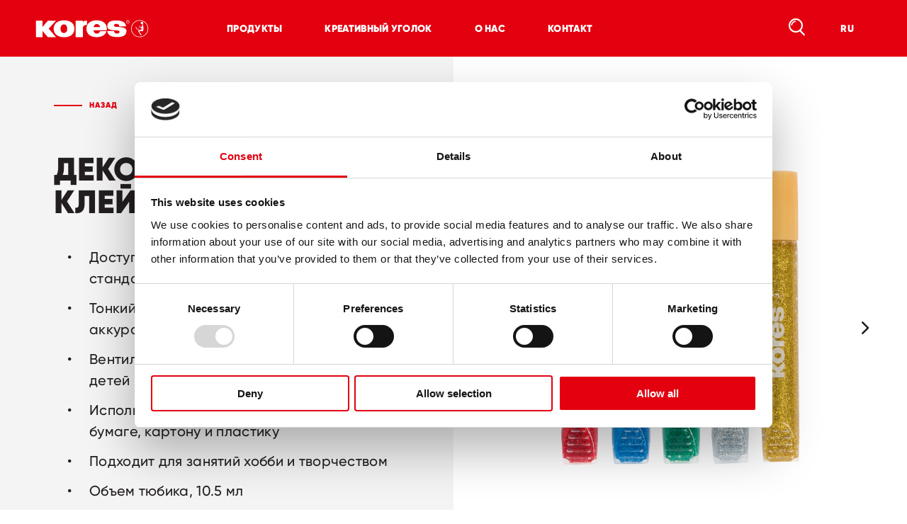

--- FILE ---
content_type: text/html; charset=UTF-8
request_url: https://www.kores.com/ru/product/glitter-glue-2/
body_size: 98702
content:
<!DOCTYPE html>
<html lang="en">

<head>
	<meta charset="utf-8">
	<meta http-equiv="X-UA-Compatible" content="IE=edge">
	<meta name="viewport" content="width=device-width,initial-scale=1">
	<link rel="stylesheet" href="https://www.kores.com/ru/wp-content/themes/kores/assets/css/styles.min.css?v=1768400013">
	<script src="https://www.kores.com/ru/wp-content/themes/kores/assets/js/modernizr.min.js?v=1768400014"></script>
	<meta name="format-detection" content="telephone=no">

	<title>kores.com: Kores Glitter Glue</title>

	<link rel="apple-touch-icon" sizes="180x180" href="https://www.kores.com/ru/wp-content/themes/kores/assets/img/favicon/apple-touch-icon.png?v=1768400013">
	<link rel="icon" type="image/png" sizes="32x32" href="https://www.kores.com/ru/wp-content/themes/kores/assets/img/favicon/favicon-32x32.png?v=1768400013">
	<link rel="icon" type="image/png" sizes="16x16" href="https://www.kores.com/ru/wp-content/themes/kores/assets/img/favicon/favicon-16x16.png?v=1768400013">
	<link rel="manifest" href="https://www.kores.com/ru/wp-content/themes/kores/assets/img/favicon/site.webmanifest?v=1768400013">
	<link rel="mask-icon" href="https://www.kores.com/ru/wp-content/themes/kores/assets/img/favicon/safari-pinned-tab.svg?v=1768400013" color="#e3000f">
	<link rel="shortcut icon" href="https://www.kores.com/ru/wp-content/themes/kores/assets/img/favicon/favicon.ico?v=1768400013">
	<meta name="msapplication-TileColor" content="#e3000f">
	<meta name="msapplication-config" content="https://www.kores.com/ru/wp-content/themes/kores/assets/img/favicon/browserconfig.xml?v=1768400013">
	<meta name="theme-color" content="#e3000f">

	<script id="Cookiebot" src="https://consent.cookiebot.com/uc.js" data-cbid="035ec65e-8c8d-4e7b-9d64-8c62de18f2d0" type="text/javascript"></script>

	<script class="cookies-script" type="text/plain" data-cookieconsent="statistics">
			(function(w,d,s,l,i){w[l]=w[l]||[];w[l].push({'gtm.start':
			new Date().getTime(),event:'gtm.js'});var f=d.getElementsByTagName(s)[0],
			j=d.createElement(s),dl=l!='dataLayer'?'&l='+l:'';j.async=true;j.src=	
			'https://www.googletagmanager.com/gtm.js?id='+i+dl;f.parentNode.insertBefore(j,f);
			})(window,document,'script','dataLayer','GTM-MJ9GS6N');
				</script>

	<script class="cookies-script" type="text/plain" src="https://secure.52enterprisingdetails.com/js/806136.js" data-cookieconsent="statistics"></script>

	<!-- Global site tag (gtag.js) - Google Analytics -->
	<!--<script async src="https://www.googletagmanager.com/gtag/js?id=UA-132926818-1"></script>
	<script>
		window.dataLayer = window.dataLayer || [];

		function gtag() {
			dataLayer.push(arguments);
		}
		gtag('js', new Date());

		gtag('config', 'UA-132926818-1', {
			'anonymize_ip': true
		});
	</script>-->

<style id='global-styles-inline-css' type='text/css'>
:root{--wp--preset--aspect-ratio--square: 1;--wp--preset--aspect-ratio--4-3: 4/3;--wp--preset--aspect-ratio--3-4: 3/4;--wp--preset--aspect-ratio--3-2: 3/2;--wp--preset--aspect-ratio--2-3: 2/3;--wp--preset--aspect-ratio--16-9: 16/9;--wp--preset--aspect-ratio--9-16: 9/16;--wp--preset--color--black: #000000;--wp--preset--color--cyan-bluish-gray: #abb8c3;--wp--preset--color--white: #ffffff;--wp--preset--color--pale-pink: #f78da7;--wp--preset--color--vivid-red: #cf2e2e;--wp--preset--color--luminous-vivid-orange: #ff6900;--wp--preset--color--luminous-vivid-amber: #fcb900;--wp--preset--color--light-green-cyan: #7bdcb5;--wp--preset--color--vivid-green-cyan: #00d084;--wp--preset--color--pale-cyan-blue: #8ed1fc;--wp--preset--color--vivid-cyan-blue: #0693e3;--wp--preset--color--vivid-purple: #9b51e0;--wp--preset--gradient--vivid-cyan-blue-to-vivid-purple: linear-gradient(135deg,rgb(6,147,227) 0%,rgb(155,81,224) 100%);--wp--preset--gradient--light-green-cyan-to-vivid-green-cyan: linear-gradient(135deg,rgb(122,220,180) 0%,rgb(0,208,130) 100%);--wp--preset--gradient--luminous-vivid-amber-to-luminous-vivid-orange: linear-gradient(135deg,rgb(252,185,0) 0%,rgb(255,105,0) 100%);--wp--preset--gradient--luminous-vivid-orange-to-vivid-red: linear-gradient(135deg,rgb(255,105,0) 0%,rgb(207,46,46) 100%);--wp--preset--gradient--very-light-gray-to-cyan-bluish-gray: linear-gradient(135deg,rgb(238,238,238) 0%,rgb(169,184,195) 100%);--wp--preset--gradient--cool-to-warm-spectrum: linear-gradient(135deg,rgb(74,234,220) 0%,rgb(151,120,209) 20%,rgb(207,42,186) 40%,rgb(238,44,130) 60%,rgb(251,105,98) 80%,rgb(254,248,76) 100%);--wp--preset--gradient--blush-light-purple: linear-gradient(135deg,rgb(255,206,236) 0%,rgb(152,150,240) 100%);--wp--preset--gradient--blush-bordeaux: linear-gradient(135deg,rgb(254,205,165) 0%,rgb(254,45,45) 50%,rgb(107,0,62) 100%);--wp--preset--gradient--luminous-dusk: linear-gradient(135deg,rgb(255,203,112) 0%,rgb(199,81,192) 50%,rgb(65,88,208) 100%);--wp--preset--gradient--pale-ocean: linear-gradient(135deg,rgb(255,245,203) 0%,rgb(182,227,212) 50%,rgb(51,167,181) 100%);--wp--preset--gradient--electric-grass: linear-gradient(135deg,rgb(202,248,128) 0%,rgb(113,206,126) 100%);--wp--preset--gradient--midnight: linear-gradient(135deg,rgb(2,3,129) 0%,rgb(40,116,252) 100%);--wp--preset--font-size--small: 13px;--wp--preset--font-size--medium: 20px;--wp--preset--font-size--large: 36px;--wp--preset--font-size--x-large: 42px;--wp--preset--spacing--20: 0.44rem;--wp--preset--spacing--30: 0.67rem;--wp--preset--spacing--40: 1rem;--wp--preset--spacing--50: 1.5rem;--wp--preset--spacing--60: 2.25rem;--wp--preset--spacing--70: 3.38rem;--wp--preset--spacing--80: 5.06rem;--wp--preset--shadow--natural: 6px 6px 9px rgba(0, 0, 0, 0.2);--wp--preset--shadow--deep: 12px 12px 50px rgba(0, 0, 0, 0.4);--wp--preset--shadow--sharp: 6px 6px 0px rgba(0, 0, 0, 0.2);--wp--preset--shadow--outlined: 6px 6px 0px -3px rgb(255, 255, 255), 6px 6px rgb(0, 0, 0);--wp--preset--shadow--crisp: 6px 6px 0px rgb(0, 0, 0);}:where(.is-layout-flex){gap: 0.5em;}:where(.is-layout-grid){gap: 0.5em;}body .is-layout-flex{display: flex;}.is-layout-flex{flex-wrap: wrap;align-items: center;}.is-layout-flex > :is(*, div){margin: 0;}body .is-layout-grid{display: grid;}.is-layout-grid > :is(*, div){margin: 0;}:where(.wp-block-columns.is-layout-flex){gap: 2em;}:where(.wp-block-columns.is-layout-grid){gap: 2em;}:where(.wp-block-post-template.is-layout-flex){gap: 1.25em;}:where(.wp-block-post-template.is-layout-grid){gap: 1.25em;}.has-black-color{color: var(--wp--preset--color--black) !important;}.has-cyan-bluish-gray-color{color: var(--wp--preset--color--cyan-bluish-gray) !important;}.has-white-color{color: var(--wp--preset--color--white) !important;}.has-pale-pink-color{color: var(--wp--preset--color--pale-pink) !important;}.has-vivid-red-color{color: var(--wp--preset--color--vivid-red) !important;}.has-luminous-vivid-orange-color{color: var(--wp--preset--color--luminous-vivid-orange) !important;}.has-luminous-vivid-amber-color{color: var(--wp--preset--color--luminous-vivid-amber) !important;}.has-light-green-cyan-color{color: var(--wp--preset--color--light-green-cyan) !important;}.has-vivid-green-cyan-color{color: var(--wp--preset--color--vivid-green-cyan) !important;}.has-pale-cyan-blue-color{color: var(--wp--preset--color--pale-cyan-blue) !important;}.has-vivid-cyan-blue-color{color: var(--wp--preset--color--vivid-cyan-blue) !important;}.has-vivid-purple-color{color: var(--wp--preset--color--vivid-purple) !important;}.has-black-background-color{background-color: var(--wp--preset--color--black) !important;}.has-cyan-bluish-gray-background-color{background-color: var(--wp--preset--color--cyan-bluish-gray) !important;}.has-white-background-color{background-color: var(--wp--preset--color--white) !important;}.has-pale-pink-background-color{background-color: var(--wp--preset--color--pale-pink) !important;}.has-vivid-red-background-color{background-color: var(--wp--preset--color--vivid-red) !important;}.has-luminous-vivid-orange-background-color{background-color: var(--wp--preset--color--luminous-vivid-orange) !important;}.has-luminous-vivid-amber-background-color{background-color: var(--wp--preset--color--luminous-vivid-amber) !important;}.has-light-green-cyan-background-color{background-color: var(--wp--preset--color--light-green-cyan) !important;}.has-vivid-green-cyan-background-color{background-color: var(--wp--preset--color--vivid-green-cyan) !important;}.has-pale-cyan-blue-background-color{background-color: var(--wp--preset--color--pale-cyan-blue) !important;}.has-vivid-cyan-blue-background-color{background-color: var(--wp--preset--color--vivid-cyan-blue) !important;}.has-vivid-purple-background-color{background-color: var(--wp--preset--color--vivid-purple) !important;}.has-black-border-color{border-color: var(--wp--preset--color--black) !important;}.has-cyan-bluish-gray-border-color{border-color: var(--wp--preset--color--cyan-bluish-gray) !important;}.has-white-border-color{border-color: var(--wp--preset--color--white) !important;}.has-pale-pink-border-color{border-color: var(--wp--preset--color--pale-pink) !important;}.has-vivid-red-border-color{border-color: var(--wp--preset--color--vivid-red) !important;}.has-luminous-vivid-orange-border-color{border-color: var(--wp--preset--color--luminous-vivid-orange) !important;}.has-luminous-vivid-amber-border-color{border-color: var(--wp--preset--color--luminous-vivid-amber) !important;}.has-light-green-cyan-border-color{border-color: var(--wp--preset--color--light-green-cyan) !important;}.has-vivid-green-cyan-border-color{border-color: var(--wp--preset--color--vivid-green-cyan) !important;}.has-pale-cyan-blue-border-color{border-color: var(--wp--preset--color--pale-cyan-blue) !important;}.has-vivid-cyan-blue-border-color{border-color: var(--wp--preset--color--vivid-cyan-blue) !important;}.has-vivid-purple-border-color{border-color: var(--wp--preset--color--vivid-purple) !important;}.has-vivid-cyan-blue-to-vivid-purple-gradient-background{background: var(--wp--preset--gradient--vivid-cyan-blue-to-vivid-purple) !important;}.has-light-green-cyan-to-vivid-green-cyan-gradient-background{background: var(--wp--preset--gradient--light-green-cyan-to-vivid-green-cyan) !important;}.has-luminous-vivid-amber-to-luminous-vivid-orange-gradient-background{background: var(--wp--preset--gradient--luminous-vivid-amber-to-luminous-vivid-orange) !important;}.has-luminous-vivid-orange-to-vivid-red-gradient-background{background: var(--wp--preset--gradient--luminous-vivid-orange-to-vivid-red) !important;}.has-very-light-gray-to-cyan-bluish-gray-gradient-background{background: var(--wp--preset--gradient--very-light-gray-to-cyan-bluish-gray) !important;}.has-cool-to-warm-spectrum-gradient-background{background: var(--wp--preset--gradient--cool-to-warm-spectrum) !important;}.has-blush-light-purple-gradient-background{background: var(--wp--preset--gradient--blush-light-purple) !important;}.has-blush-bordeaux-gradient-background{background: var(--wp--preset--gradient--blush-bordeaux) !important;}.has-luminous-dusk-gradient-background{background: var(--wp--preset--gradient--luminous-dusk) !important;}.has-pale-ocean-gradient-background{background: var(--wp--preset--gradient--pale-ocean) !important;}.has-electric-grass-gradient-background{background: var(--wp--preset--gradient--electric-grass) !important;}.has-midnight-gradient-background{background: var(--wp--preset--gradient--midnight) !important;}.has-small-font-size{font-size: var(--wp--preset--font-size--small) !important;}.has-medium-font-size{font-size: var(--wp--preset--font-size--medium) !important;}.has-large-font-size{font-size: var(--wp--preset--font-size--large) !important;}.has-x-large-font-size{font-size: var(--wp--preset--font-size--x-large) !important;}
/*# sourceURL=global-styles-inline-css */
</style>
</head>

<body class="is-cms-environment">
<header class="navigation js-navigation">
    <div class="navigation__main">
        <div class="navigation__logo js-navigations-switchcontainer">
            <a href="https://www.kores.com/ru">
                <img src="https://www.kores.com/ru/wp-content/themes/kores/assets/img/logo-white.svg" alt="Kores">
            </a>
            <div class="navigation__backlink linelink white js-navigation-back">Назад</div>
        </div>

        <nav class="navigation__links js-navigation-links">
 
                                <ul>
                                                        <li class="js-navigation-link">
                                                                        <a href="https://www.kores.com/ru/products/" target="" class="navigation__links__link js-tracking-trigger" data-event='{"event_name":"navigation","parameters":[{"parameter_name":"link_to","parameter_value":"ru\/products\/"}]}'>Продукты</a>

                                    
<div class="navigation__products navigation__sub js-navigation-subnav js-switch-productsview">
    <div class="content navigation__products__inner">

        <div class="navigation__products__left">
            <div class="navigation__products__switch">
                                <a href="" class="active js-switch-productview-link " data-block="types" >Типы товаров</a>
                <a href="" class="js-switch-productview-link " data-block="categories" >Категории</a>
            </div>

                                    <div class="navigation__products__download">
                            <a href="https://www.kores.com/ru/wp-content/uploads/sites/11/2026/01/KORES_Catalouge_2026_EN.pdf" download class="" ><span class="icon icon--download"></span>Загрузить каталог</a>
                        </div>
                            </div>

        <div class="navigation__products__right">
            <div class="navigation__products__types active js-switch-productview-block" data-block="types">
                
<div class="products-types js-products-type">
    <div class="products-types__links products-types__links--threecols">

                            <a href="https://www.kores.com/ru/products/type/klei/" data-name="Клей" class="js-products-type-link active js-tracking-trigger" data-event='{"event_name":"navigation","parameters":[{"parameter_name":"link_to","parameter_value":"\/ru\/products\/type\/klei\/"}]}'><span>Клей</span></a>
                                    <a href="https://www.kores.com/ru/products/type/risovanie/" data-name="Рисование" class="js-products-type-link  js-tracking-trigger" data-event='{"event_name":"navigation","parameters":[{"parameter_name":"link_to","parameter_value":"\/ru\/products\/type\/risovanie\/"}]}'><span>Рисование</span></a>
                                    <a href="https://www.kores.com/ru/products/type/lastiki/" data-name="Ластики" class="js-products-type-link  js-tracking-trigger" data-event='{"event_name":"navigation","parameters":[{"parameter_name":"link_to","parameter_value":"\/ru\/products\/type\/lastiki\/"}]}'><span>Ластики</span></a>
                                    <a href="https://www.kores.com/ru/products/type/linejki-tsirkuli/" data-name="Линейки и Циркули" class="js-products-type-link  js-tracking-trigger" data-event='{"event_name":"navigation","parameters":[{"parameter_name":"link_to","parameter_value":"\/ru\/products\/type\/linejki-tsirkuli\/"}]}'><span>Линейки и Циркули</span></a>
                                    <a href="https://www.kores.com/ru/products/type/kopirovalnaya-bumaga/" data-name="Копировальная Бумага" class="js-products-type-link  js-tracking-trigger" data-event='{"event_name":"navigation","parameters":[{"parameter_name":"link_to","parameter_value":"\/ru\/products\/type\/kopirovalnaya-bumaga\/"}]}'><span>Копировальная Бумага</span></a>
                                    <a href="https://www.kores.com/ru/products/type/korrektura/" data-name="Корректура" class="js-products-type-link  js-tracking-trigger" data-event='{"event_name":"navigation","parameters":[{"parameter_name":"link_to","parameter_value":"\/ru\/products\/type\/korrektura\/"}]}'><span>Корректура</span></a>
                                    <a href="https://www.kores.com/ru/products/type/pismo/" data-name="Письмо" class="js-products-type-link  js-tracking-trigger" data-event='{"event_name":"navigation","parameters":[{"parameter_name":"link_to","parameter_value":"\/ru\/products\/type\/pismo\/"}]}'><span>Письмо</span></a>
                                    <a href="https://www.kores.com/ru/products/type/tochilki/" data-name="Точилки" class="js-products-type-link  js-tracking-trigger" data-event='{"event_name":"navigation","parameters":[{"parameter_name":"link_to","parameter_value":"\/ru\/products\/type\/tochilki\/"}]}'><span>Точилки</span></a>
                                    <a href="https://www.kores.com/ru/products/type/lepka/" data-name="Лепка" class="js-products-type-link  js-tracking-trigger" data-event='{"event_name":"navigation","parameters":[{"parameter_name":"link_to","parameter_value":"\/ru\/products\/type\/lepka\/"}]}'><span>Лепка</span></a>
                                    <a href="https://www.kores.com/ru/products/type/prinadlezhnosti-dlya-pechati/" data-name="Принадлежности для печати" class="js-products-type-link  js-tracking-trigger" data-event='{"event_name":"navigation","parameters":[{"parameter_name":"link_to","parameter_value":"\/ru\/products\/type\/prinadlezhnosti-dlya-pechati\/"}]}'><span>Принадлежности для печати</span></a>
                                    <a href="https://www.kores.com/ru/products/type/markery/" data-name="Маркеры" class="js-products-type-link  js-tracking-trigger" data-event='{"event_name":"navigation","parameters":[{"parameter_name":"link_to","parameter_value":"\/ru\/products\/type\/markery\/"}]}'><span>Маркеры</span></a>
                                    <a href="https://www.kores.com/ru/products/type/stickery-zakladki/" data-name="Стикеры и Закладки" class="js-products-type-link  js-tracking-trigger" data-event='{"event_name":"navigation","parameters":[{"parameter_name":"link_to","parameter_value":"\/ru\/products\/type\/stickery-zakladki\/"}]}'><span>Стикеры и Закладки</span></a>
                                    <a href="https://www.kores.com/ru/products/type/nozhnitsy-nozhi/" data-name="Ножницы и Ножи" class="js-products-type-link  js-tracking-trigger" data-event='{"event_name":"navigation","parameters":[{"parameter_name":"link_to","parameter_value":"\/ru\/products\/type\/nozhnitsy-nozhi\/"}]}'><span>Ножницы и Ножи</span></a>
                                    <a href="https://www.kores.com/ru/products/type/ofisnye-prinadlezhnosti/" data-name="Офисные принадлежности" class="js-products-type-link  js-tracking-trigger" data-event='{"event_name":"navigation","parameters":[{"parameter_name":"link_to","parameter_value":"\/ru\/products\/type\/ofisnye-prinadlezhnosti\/"}]}'><span>Офисные принадлежности</span></a>
                
    </div>

    <div class="products-types__image">
                            <div class="products-types__image__holder js-products-type-image " style="background-image: url(https://www.kores.com/ru/wp-content/uploads/sites/11/fly-images/2312/01_Gluing_1260x1260px_product_types-300x300-c.png)" data-name="Клей"></div>
                                    <div class="products-types__image__holder js-products-type-image " style="background-image: url(https://www.kores.com/ru/wp-content/uploads/sites/11/fly-images/2308/06_Colouring_1260x1260px_product_types-300x300-c.png)" data-name="Рисование"></div>
                                    <div class="products-types__image__holder js-products-type-image " style="background-image: url(https://www.kores.com/ru/wp-content/uploads/sites/11/fly-images/2311/11_Eraser_1260x1260px_product_types-300x300-c.png)" data-name="Ластики"></div>
                                    <div class="products-types__image__holder js-products-type-image " style="background-image: url(https://www.kores.com/ru/wp-content/uploads/sites/11/fly-images/2314/09_Measuring_1260x1260px_product_types-300x300-c.png)" data-name="Линейки и Циркули"></div>
                                    <div class="products-types__image__holder js-products-type-image " style="background-image: url(https://www.kores.com/ru/wp-content/uploads/sites/11/fly-images/7193/79086.MAIN_-300x300-c.png)" data-name="Копировальная Бумага"></div>
                                    <div class="products-types__image__holder js-products-type-image " style="background-image: url(https://www.kores.com/ru/wp-content/uploads/sites/11/fly-images/2309/02_Correction_1260x1260px_product_types-300x300-c.png)" data-name="Корректура"></div>
                                    <div class="products-types__image__holder js-products-type-image " style="background-image: url(https://www.kores.com/ru/wp-content/uploads/sites/11/fly-images/2320/04_writing_1260x1260px_product_types-300x300-c.png)" data-name="Письмо"></div>
                                    <div class="products-types__image__holder js-products-type-image " style="background-image: url(https://www.kores.com/ru/wp-content/uploads/sites/11/fly-images/2690/Sharpeners_1260x1260px_product_types_smaller-300x300-c.png)" data-name="Точилки"></div>
                                    <div class="products-types__image__holder js-products-type-image " style="background-image: url(https://www.kores.com/ru/wp-content/uploads/sites/11/fly-images/2315/07_Modelling_1260x1260px_product_types-300x300-c.png)" data-name="Лепка"></div>
                                    <div class="products-types__image__holder js-products-type-image " style="background-image: url(https://www.kores.com/ru/wp-content/uploads/sites/11/fly-images/2318/14_Printing_Acessories_1260x1260px_product_types-300x300-c.png)" data-name="Принадлежности для печати"></div>
                                    <div class="products-types__image__holder js-products-type-image " style="background-image: url(https://www.kores.com/ru/wp-content/uploads/sites/11/fly-images/2313/05_Marking_1260x1260px_product_types-300x300-c.png)" data-name="Маркеры"></div>
                                    <div class="products-types__image__holder js-products-type-image " style="background-image: url(https://www.kores.com/ru/wp-content/uploads/sites/11/fly-images/2316/03_notes_1260x1260px_product_types-300x300-c.png)" data-name="Стикеры и Закладки"></div>
                                    <div class="products-types__image__holder js-products-type-image " style="background-image: url(https://www.kores.com/ru/wp-content/uploads/sites/11/fly-images/2310/08_Cutting_1260x1260px_product_types-300x300-c.png)" data-name="Ножницы и Ножи"></div>
                                    <div class="products-types__image__holder js-products-type-image " style="background-image: url(https://www.kores.com/ru/wp-content/uploads/sites/11/fly-images/2317/12_Office_Accessories_1260x1260px_product_types-300x300-c.png)" data-name="Офисные принадлежности"></div>
                    </div>
</div>            </div>
            <div class="navigation__products__categories js-switch-productview-block" data-block="categories">
                

<div class="product-categories">
                <a class="product-categories__item product-categories__item--grey js-tracking-trigger" href="https://www.kores.com/ru/products/category/detskij-sad/" data-event='{"event_name":"navigation","parameters":[{"parameter_name":"link_to","parameter_value":"\/ru\/products\/category\/detskij-sad\/"}]}'>
            <div class="product-categories__image">
                <div class="hide-tablet">
                    <svg class="product-categories__image__svg" xmlns="http://www.w3.org/2000/svg" width="588.572px" height="541.837px" viewBox="0 0 588.572 541.837">
                        <defs>
                            <clipPath id="cutBlob-menu">
                                <path d="M588.562 283.193v-7.611c-0.777 0.055-1.549 0.094-2.265-0.551c-0.453-2.426 2.988-2.434 1.463-4.17 c-1.829 2.178-2.65 5.906-6.211 5.387c0.585-2.676 1.162-5.359 1.745-8.037c-0.395-1.59-2.985-1.771-2.513-3.916 c3.181-1.193 4.888 2.205 7.488 1.633c0.117 0.904 0.171 1.85 0.286 2.758v-4.258h0.003v-9.768h-0.003v9.768 c-2.047-2.869-2.614-7.547 0-9.768l-0.002-28.674c-1.181-1.052-2.637-1.922-3.227-3.348c1.03-1.028 1.895-2.294 2.109-4.59 c-3.569-3.541-7.284-6.983-9.254-11.551c0.848-1.788 3.695-0.45 3.598-3.708c-1.809-1.292-4.878-1.776-5.301-3.956 c4.812-8.351-8.891-8.288-8.453-15.304c2.825 0.114 5.972 3.562 9.283 3.701c0.928-8.43-13.333-7.081-16.216-13.065 c0.667-5.041-1.539-8.232 0.222-13.978c8.052-2.16 0.879-12.997 4.91-17.45c1.942 1.205-0.011 4.927 2.696 5.635 c1.139 0.098 0.945-1.883 2.077-1.791c2.23 1.638 1.815 4.976 3.538 6.939c2.973-8.548-5.677-15.143-6.29-22.689 c-0.248-3.06 1.802-5.821 0.794-8.805c-0.19-0.564-1.226-0.743-1.377-1.42c-1.004-4.652-0.945-7.665-0.532-13.023 c0.558-7.325-4.218-14.479-2.428-22.411c-0.654-0.801-2.282-0.982-1.671-2.605c1.703-4.318-0.342-6.574-0.47-10.768 c-3.084-1.693-5.111-4.078-4.373-8.245c-4.203-3.131-4.047-9.071-9.26-11.549c-1.671 1.913-3.385 3.783-5.143 5.613 c-2.5-3.437-4.907-11.415-10.146-10.064c-0.697-1.698-1.811-3.139-2.281-4.982c-14.109-6.179-28.209-7.896-40.756-16.16 c-1.141-0.806-0.018-3.06-0.794-4.101c-0.944 0.931-2.152 1.433-3.685 1.449c-1.361-2.034-2.606-4.159-6.903-4.31 c-0.837 2.076 1.969 1.804 1.442 3.681c-7.552-2.331-22.018-2.707-28.959-8.543c2.157-0.215 5.36 1.194 6.341-0.865 c-6.651-2.429-18.743-4.8-24.651-2.556c-1.778-2.387-5.785-3.346-8.4-5.193c-1.185 0.308-1.356 2.187-3.142 1.564 c-9.098-1.669-17.174 0.946-24.426-3.629c-3.051 0.513-7.713 1.967-10.399-1.14c2.117-1.241 5.991 0.25 7.655-1.703 C384.857-1.351 378.391 1.461 369.174 0h-0.032c-3.769 0.999-8.209 3.352-12.583 1.193c-1.644 2.274-6.71 3.422-9.023 0.28 c-7.357 7.18-22.316 2.533-30.009 9.185c6.497 0.083 13.734-2.486 19.769-0.749c-10.956 4.674-23.324 7.176-39.055 4.411 c-3.002 1.068-6.629 1.15-10.75 0.467c-7.049 1.708-15.65 1.293-23.447 2.197c-15.592 1.799-32.149 3.347-47.252 5.999 c-6.037 1.06-12.315 4.922-17.183 6.922c-2.949 1.209-5.628 1.082-8.842 2.007c-6.004 1.721-11.883 5.289-17.305 7.454 c-9.52 3.81-19.16 6.839-28.635 10.605c-15.447 10.115-33.564 16.075-48.034 27.711c-10.077 4.135-19.636 9.08-26.82 17.733 c-8.152 2.354-11.334 12.444-20.306 13.539c-1.213 2.152-2.69 3.931-4.062 5.848c-1.556-0.746-2.072 0.121-3.328-0.165 C25.949 129.081 11.043 146.75 0 169.384v189.219c2.516 4.658 5.184 9.217 8.292 13.488c0.393 0.824 0.097 2.09 0.491 2.91 c2.977 2.391 4.464 5.738 9.121 7.035c0.942 4.152 2.901 7.66 3.559 11.996c10.159 9.434 16.313 21.457 28.296 29.721 c3.596 9.213 14.199 13.904 20.59 21.312c1.606 0.836 1.835-0.48 2.911-0.488c9.125 6.418 19.828 11.818 25.874 20.215 c0.295-0.984 0.74-1.707 1.537-1.912c9.635 0.271 15.201 8.336 24.1 10.297c0.897 0.195 2.623-0.498 3.446-0.373 c5.873 0.885 11.054 6.678 17.913 7.824c4.104 0.68 6.935-0.523 11.705 0.297c1.869 0.484 2.057 2.055 3.931 2.541 c5.451-1.547 12.459-0.658 17.445-2.939c8.283 2.68 15.078 0.518 20.774-2.777c-1.513-2.906 1.188-4.043 0.978-7.074 c-0.19-2.762-2.848-4.508-2.35-7.25c1.213-6.705 10.45-9.887 13.164-16.779c2.596 3.6 10.284 5.703 6.354 12.041 c3.489 2.74 4.849 8.621 0.654 12.488c4.067 6.451 5.856 14.359 10.726 20.291c-1.051 4.828 2.118 6.939 3.378 10.275 c-1.192 4.262 1.656 6.189 3.189 8.551c0.396 0.607-0.29 1.59 0.072 2.254c1.466 2.711 6.005 6.174 9.07 9.832 c2.372 2.818 2.949 5.369 4.727 6.639c0.809 0.574 2.313 0.25 3.207 0.703c7.354 3.652 15.078 10.086 24.812 12.117h0.012 c4.937-3.061 9.343-6.953 13.611-11.066c3.439-1.334 8.071-0.812 11.211-2.611c-1.697-1.367-3.398 0.049-6-0.742 c-0.974-1.676-2.707-2.867-2.814-5.109c3.594-3.242 8.448-4.525 12.256-7.424c29.468-9.547 52.831-28.609 81.416-39.535 c1.861-1.879 3.746-3.715 6.511-4.191c1.673 0.689 2.566 0.176 3.864 0.281c3.027-2.455 5.313-6.064 10.6-4.994 c31.094-12.271 61.938-24.939 89.417-42.836c1.196-0.531 2.458-0.949 4.095-0.793c1.423-2.082 3.27-3.512 6.286-3.121 c12.932-10.445 30.594-13.529 43.773-23.582c-1.84-4.352 6.583-4.352 7.561-9.021c-2.062-0.248-3.812 2.684-5.699 0.441 c2.295-2.637 5.571-3.744 8.043-6.102c0.632-2.1-2.157-1.99-1.974-3.795c3.159-1.766 6.32-3.537 9.113-5.871 c-8.167 0.658-14.885 3.578-22.421 5.221c1.298-4.668 5.942-4.127 7.439-8.48c-1.795-2.045-4.449 0.418-5.884-1.287 c0.058-1.807 0.899-2.41 1.344-3.631c-3.225-1.424-6.059 1.52-7.839-0.025c1.056-3.619 5.045-2.666 5.91-6.564 c-9.27 0.619-16.044 5.115-25.335 5.709c1.377-2.469 4.498-4.023 2.046-6.85c-0.197 4.99-6.212 4.158-6.879 0.75 c4.177-5.197 10.093-7.697 14.065-13.213c-4.333 0.898-9.14 1.055-13.772 1.492c-4.736 6-12.294 7.617-19.906 9.135 c0.763-8.129 8.271-5.752 12.489-8.506c-0.636-0.199-1.229-0.434-0.838-1.303c11.399-3.023 22.233-6.949 35.241-7.477 c2.846-2.027 5.139-4.91 9.425-4.686c1.846 0.805 0.854 3.445 3.045 4.027c2.817-1.779 6.151-7.275 9.309-4.148 c2.892-2.898 6.04-5.406 9.884-6.828c0.84 1.307 0.971 3.062 2.513 3.914c3.388-2.488 6.454-5.479 9.49-8.512v-23.697 c-0.003-0.002-0.003-0.004-0.003-0.008v-7.414c0-0.002 0-0.004 0.003-0.008v-3.174c-0.003 0-0.003 0-0.003 0v-3.006 C588.561 283.195 588.561 283.195 588.562 283.193z"/>
                            </clipPath>
                        </defs>
                        <image class="clipped-image" width="100%" height="100%" preserveAspectRatio="xMinYMin slice"  xlink:href="https://www.kores.com/ru/wp-content/uploads/sites/11/fly-images/7138/Kores_Kategorien_Collage_900x600px_PreSchool_Taxonomy-scaled-200x200-c.jpg" ></image>
                    </svg>
                </div>
                <div class="show-tablet">
                    <svg class="product-categories__image__svg" xmlns="http://www.w3.org/2000/svg" width="628" height="542" viewBox="0 0 628 542">
                        <defs>
                            <clipPath id="blob-menu">
                                <path d="M610.264 276.321c.583-2.675 1.16-5.348 1.742-8.018-.395-1.586-2.978-1.765-2.506-3.904 3.171-1.191 4.876 2.197 7.47 1.626.198 1.559.198 3.241.672 4.624.407-1.747 1.964-1.713 1.991-4.046-4.099-1.794-6.256-10.417-1.183-12.568 3.597.75 5.819 2.38 5.48 5.667 2.468.694 3.51-3.655 2.872-5.528-8.167 0-9.462-11.808-6.894-17.17-1.282-2.542-2.759-4.965-1.347-9.249-1.008-1.957-3.674-2.846-4.524-4.898 1.029-1.025 1.895-2.287 2.105-4.58-3.56-3.528-7.268-6.963-9.23-11.518.847-1.784 3.688-.448 3.59-3.698-1.803-1.29-4.864-1.771-5.286-3.947 4.799-8.327-8.867-8.265-8.429-15.262 2.817.114 5.954 3.552 9.258 3.691.922-8.407-13.298-7.061-16.174-13.03.669-5.028-1.531-8.21.225-13.941 8.026-2.154.875-12.963 4.894-17.404 1.942 1.2-.009 4.914 2.69 5.62 1.132.096.94-1.88 2.069-1.787 2.225 1.633 1.812 4.963 3.529 6.92 2.964-8.525-5.659-15.101-6.272-22.629-.247-3.05 1.797-5.805.792-8.78-.191-.562-1.224-.741-1.372-1.417-1.001-4.639-.943-7.645-.533-12.987.555-7.306-4.207-14.441-2.422-22.352-.653-.799-2.28-.981-1.667-2.598 1.698-4.309-.34-6.556-.469-10.74-3.079-1.689-5.097-4.068-4.36-8.223-4.195-3.123-4.038-9.046-9.237-11.518a153.675 153.675 0 0 1-5.129 5.599c-2.49-3.43-4.89-11.386-10.118-10.037-.696-1.694-1.803-3.13-2.274-4.969-14.072-6.163-28.135-7.876-40.648-16.117-1.134-.805-.015-3.052-.792-4.09-.936.927-2.145 1.43-3.67 1.445-1.362-2.03-2.601-4.148-6.885-4.299-.838 2.071 1.96 1.8 1.436 3.673-7.532-2.327-21.959-2.7-28.884-8.522 2.154-.216 5.35 1.189 6.327-.864-6.635-2.422-18.695-4.787-24.587-2.549-1.775-2.38-5.77-3.336-8.38-5.179-1.18.306-1.353 2.18-3.134 1.559-9.073-1.664-17.126.944-24.36-3.62-3.039.512-7.692 1.962-10.367-1.136 2.11-1.238 5.972.25 7.63-1.698-9.812-2.41-16.266.405-25.475-1.065-3.76.997-8.188 3.343-12.55 1.189-1.639 2.268-6.693 3.413-8.999.28-7.338 7.16-22.257 2.525-29.928 9.16 6.478.084 13.7-2.48 19.715-.746-10.928 4.66-23.26 7.154-38.95 4.398-2.992 1.065-6.61 1.148-10.721.466-7.03 1.704-15.61 1.29-23.383 2.191-15.551 1.793-32.064 3.337-47.126 5.982-6.022 1.058-12.284 4.91-17.138 6.904-2.94 1.206-5.612 1.08-8.818 2.003-5.988 1.716-11.85 5.274-17.258 7.435-9.493 3.799-19.108 6.82-28.557 10.576-15.407 10.09-33.476 16.034-47.906 27.638-10.053 4.127-19.585 9.059-26.751 17.688-8.13 2.349-11.304 12.413-20.251 13.503-1.211 2.148-2.685 3.92-4.053 5.833-1.55-.744-2.065.12-3.316-.164-21.592 19.102-40.703 43.848-51.629 78.31-.471 1.472.944 4.975-1.812 5.762-.4-3.262 1.812-8.216-.582-10.2-3.35 4.465-3.791 10.74-5.427 17.29.862 1.592 2.56 2.64 3.578 4.135.363-2.398-.327-4.892 2.644-4.463 2.237 1.932 2.629 5.05 2.644 8.41 6.522 4.864 10.306 17.19 5.153 25.181.234-1.376.496-2.768-1.02-3.015-2.687 1.349-.814 4.639-.32 6.645-4.401 3.296-.811 10.75-4.848 14.617-4.558-3.654-2.561-11.534-6.71-15.45-1.297 7.774-3.68 19.903-1.873 29.249-1.668-.303-1.156-2.01-3.502-1.88-1.319 6.302 3.686 12.274 4.947 18.425 2.697 2.078 6.907 7.611 3.902 10.358-6.383-4.777-8.79-12.12-13.422-18.027.801-.667 1.827-.97 2.182-2.324-1.177-3.7-2.632-3.84-6.167-2.46-1.55 8.818 7.594 10.74 9.677 17.216-2.225 6.73 4.071 11.715 6.364 17.052-.107 1.743-2.693-.38-2.6 1.672-.833 4.982 4.749 5.83 1.833 12.148 1.445 1.676 2.706 3.472 2.576 6.16-.197 1.593-1.565 1.38-1.756 2.973 8.173 12.515 13.477 26.872 22.276 38.983.391.82.095 2.083.49 2.904 2.968 2.38 4.45 5.716 9.095 7.012.94 4.145 2.894 7.639 3.55 11.966 10.133 9.41 16.27 21.4 28.221 29.644 3.585 9.182 14.162 13.864 20.535 21.25 1.603.833 1.83-.479 2.903-.488 9.098 6.4 19.774 11.786 25.802 20.163.293-.982.737-1.707 1.532-1.905 9.61.269 15.16 8.309 24.036 10.266.894.194 2.616-.497 3.436-.374 5.856.886 11.024 6.66 17.866 7.802 4.093.685 6.916-.518 11.671.3 1.865.484 2.053 2.046 3.92 2.534 5.437-1.544 12.427-.664 17.398-2.932 8.26 2.672 15.037.512 20.72-2.772-1.51-2.898 1.183-4.034.974-7.058-.191-2.75-2.842-4.497-2.346-7.229 1.211-6.685 10.423-9.86 13.13-16.734 2.588 3.587 10.256 5.688 6.336 12.012 3.48 2.732 4.838 8.593.653 12.45 4.056 6.432 5.843 14.324 10.697 20.238-1.047 4.814 2.112 6.92 3.369 10.246-1.187 4.253 1.652 6.17 3.18 8.53.395.606-.29 1.587.071 2.248 1.461 2.706 5.989 6.157 9.046 9.805 2.364 2.815 2.94 5.358 4.715 6.623.805.571 2.305.25 3.2.698 7.337 3.645 15.042 10.067 24.756 12.092 4.922-3.056 9.317-6.935 13.573-11.037 3.43-1.333 8.05-.812 11.181-2.605-1.695-1.364-3.39.047-5.985-.74-.97-1.67-2.7-2.858-2.807-5.09 3.584-3.237 8.426-4.515 12.223-7.413 29.389-9.521 52.688-28.524 81.196-39.425 1.858-1.873 3.741-3.703 6.497-4.179 1.667.685 2.56.176 3.852.278 3.02-2.444 5.3-6.043 10.574-4.978 31.01-12.24 61.771-24.87 89.176-42.721 1.192-.528 2.453-.944 4.083-.79 1.42-2.077 3.26-3.503 6.266-3.114 12.9-10.417 30.514-13.494 43.658-23.521-1.834-4.34 6.565-4.34 7.539-8.997-2.056-.244-3.8 2.68-5.684.442 2.29-2.627 5.557-3.735 8.023-6.087.631-2.092-2.151-1.984-1.967-3.786 3.15-1.76 6.303-3.525 9.089-5.858-8.146.657-14.846 3.574-22.362 5.21 1.294-4.655 5.926-4.115 7.42-8.46-1.793-2.037-4.437.423-5.867-1.278.058-1.802.897-2.404 1.34-3.623-3.217-1.42-6.046 1.518-7.818-.025 1.05-3.611 5.03-2.657 5.892-6.552-9.242.623-16.001 5.11-25.268 5.7 1.374-2.463 4.487-4.012 2.043-6.833-.197 4.975-6.195 4.148-6.864.747 4.164-5.182 10.066-7.673 14.03-13.176-4.321.892-9.117 1.05-13.737 1.488-4.724 5.981-12.257 7.595-19.853 9.11.76-8.104 8.25-5.737 12.457-8.483-.635-.198-1.227-.433-.836-1.3 11.37-3.021 22.175-6.935 35.147-7.462 2.838-2.022 5.122-4.895 9.396-4.673 1.843.802.851 3.435 3.04 4.018 2.81-1.778 6.135-7.262 9.279-4.139 2.885-2.891 6.025-5.394 9.862-6.811.835 1.305.968 3.055 2.503 3.904 5.821-4.278 10.697-10.03 16.1-14.965.724-3.877 2.23-6.534 3.686-9.272-.509-1.429-1.871 1.796-3.967.26-.758-2.735 2.725-8.192-2.117-8.3-1.674.491-1.64 3.636-3.59 3.7-.42-5.02-3.181-7.709.65-13.292.558-1.435-3.002-.21-2.441-1.651.968-3.407 4.965-4.59 4.105-8.617-1.633-2.37-3.563-.22-5.22-1.698-.448-2.42 2.982-2.429 1.46-4.16-1.825 2.17-2.644 5.892-6.195 5.373"/>
                            </clipPath>
                        </defs>
                        <image class="clipped-image" width="100%" height="100%" preserveAspectRatio="xMinYMin slice"  xlink:href="https://www.kores.com/ru/wp-content/uploads/sites/11/fly-images/7138/Kores_Kategorien_Collage_900x600px_PreSchool_Taxonomy-scaled-200x200-c.jpg" ></image>
                    </svg>
                </div>
            </div>
            <div class="product-categories__title">
                <span>Детский Сад</span>
                <div class="product-categories__title__subtitle linelink">Узнать больше</div>
            </div>
        </a>
            <a class="product-categories__item product-categories__item--grey js-tracking-trigger" href="https://www.kores.com/ru/products/category/ucheba/" data-event='{"event_name":"navigation","parameters":[{"parameter_name":"link_to","parameter_value":"\/ru\/products\/category\/ucheba\/"}]}'>
            <div class="product-categories__image">
                <div class="hide-tablet">
                    <svg class="product-categories__image__svg" xmlns="http://www.w3.org/2000/svg" width="588.572px" height="541.837px" viewBox="0 0 588.572 541.837">
                        <defs>
                            <clipPath id="cutBlob-menu">
                                <path d="M588.562 283.193v-7.611c-0.777 0.055-1.549 0.094-2.265-0.551c-0.453-2.426 2.988-2.434 1.463-4.17 c-1.829 2.178-2.65 5.906-6.211 5.387c0.585-2.676 1.162-5.359 1.745-8.037c-0.395-1.59-2.985-1.771-2.513-3.916 c3.181-1.193 4.888 2.205 7.488 1.633c0.117 0.904 0.171 1.85 0.286 2.758v-4.258h0.003v-9.768h-0.003v9.768 c-2.047-2.869-2.614-7.547 0-9.768l-0.002-28.674c-1.181-1.052-2.637-1.922-3.227-3.348c1.03-1.028 1.895-2.294 2.109-4.59 c-3.569-3.541-7.284-6.983-9.254-11.551c0.848-1.788 3.695-0.45 3.598-3.708c-1.809-1.292-4.878-1.776-5.301-3.956 c4.812-8.351-8.891-8.288-8.453-15.304c2.825 0.114 5.972 3.562 9.283 3.701c0.928-8.43-13.333-7.081-16.216-13.065 c0.667-5.041-1.539-8.232 0.222-13.978c8.052-2.16 0.879-12.997 4.91-17.45c1.942 1.205-0.011 4.927 2.696 5.635 c1.139 0.098 0.945-1.883 2.077-1.791c2.23 1.638 1.815 4.976 3.538 6.939c2.973-8.548-5.677-15.143-6.29-22.689 c-0.248-3.06 1.802-5.821 0.794-8.805c-0.19-0.564-1.226-0.743-1.377-1.42c-1.004-4.652-0.945-7.665-0.532-13.023 c0.558-7.325-4.218-14.479-2.428-22.411c-0.654-0.801-2.282-0.982-1.671-2.605c1.703-4.318-0.342-6.574-0.47-10.768 c-3.084-1.693-5.111-4.078-4.373-8.245c-4.203-3.131-4.047-9.071-9.26-11.549c-1.671 1.913-3.385 3.783-5.143 5.613 c-2.5-3.437-4.907-11.415-10.146-10.064c-0.697-1.698-1.811-3.139-2.281-4.982c-14.109-6.179-28.209-7.896-40.756-16.16 c-1.141-0.806-0.018-3.06-0.794-4.101c-0.944 0.931-2.152 1.433-3.685 1.449c-1.361-2.034-2.606-4.159-6.903-4.31 c-0.837 2.076 1.969 1.804 1.442 3.681c-7.552-2.331-22.018-2.707-28.959-8.543c2.157-0.215 5.36 1.194 6.341-0.865 c-6.651-2.429-18.743-4.8-24.651-2.556c-1.778-2.387-5.785-3.346-8.4-5.193c-1.185 0.308-1.356 2.187-3.142 1.564 c-9.098-1.669-17.174 0.946-24.426-3.629c-3.051 0.513-7.713 1.967-10.399-1.14c2.117-1.241 5.991 0.25 7.655-1.703 C384.857-1.351 378.391 1.461 369.174 0h-0.032c-3.769 0.999-8.209 3.352-12.583 1.193c-1.644 2.274-6.71 3.422-9.023 0.28 c-7.357 7.18-22.316 2.533-30.009 9.185c6.497 0.083 13.734-2.486 19.769-0.749c-10.956 4.674-23.324 7.176-39.055 4.411 c-3.002 1.068-6.629 1.15-10.75 0.467c-7.049 1.708-15.65 1.293-23.447 2.197c-15.592 1.799-32.149 3.347-47.252 5.999 c-6.037 1.06-12.315 4.922-17.183 6.922c-2.949 1.209-5.628 1.082-8.842 2.007c-6.004 1.721-11.883 5.289-17.305 7.454 c-9.52 3.81-19.16 6.839-28.635 10.605c-15.447 10.115-33.564 16.075-48.034 27.711c-10.077 4.135-19.636 9.08-26.82 17.733 c-8.152 2.354-11.334 12.444-20.306 13.539c-1.213 2.152-2.69 3.931-4.062 5.848c-1.556-0.746-2.072 0.121-3.328-0.165 C25.949 129.081 11.043 146.75 0 169.384v189.219c2.516 4.658 5.184 9.217 8.292 13.488c0.393 0.824 0.097 2.09 0.491 2.91 c2.977 2.391 4.464 5.738 9.121 7.035c0.942 4.152 2.901 7.66 3.559 11.996c10.159 9.434 16.313 21.457 28.296 29.721 c3.596 9.213 14.199 13.904 20.59 21.312c1.606 0.836 1.835-0.48 2.911-0.488c9.125 6.418 19.828 11.818 25.874 20.215 c0.295-0.984 0.74-1.707 1.537-1.912c9.635 0.271 15.201 8.336 24.1 10.297c0.897 0.195 2.623-0.498 3.446-0.373 c5.873 0.885 11.054 6.678 17.913 7.824c4.104 0.68 6.935-0.523 11.705 0.297c1.869 0.484 2.057 2.055 3.931 2.541 c5.451-1.547 12.459-0.658 17.445-2.939c8.283 2.68 15.078 0.518 20.774-2.777c-1.513-2.906 1.188-4.043 0.978-7.074 c-0.19-2.762-2.848-4.508-2.35-7.25c1.213-6.705 10.45-9.887 13.164-16.779c2.596 3.6 10.284 5.703 6.354 12.041 c3.489 2.74 4.849 8.621 0.654 12.488c4.067 6.451 5.856 14.359 10.726 20.291c-1.051 4.828 2.118 6.939 3.378 10.275 c-1.192 4.262 1.656 6.189 3.189 8.551c0.396 0.607-0.29 1.59 0.072 2.254c1.466 2.711 6.005 6.174 9.07 9.832 c2.372 2.818 2.949 5.369 4.727 6.639c0.809 0.574 2.313 0.25 3.207 0.703c7.354 3.652 15.078 10.086 24.812 12.117h0.012 c4.937-3.061 9.343-6.953 13.611-11.066c3.439-1.334 8.071-0.812 11.211-2.611c-1.697-1.367-3.398 0.049-6-0.742 c-0.974-1.676-2.707-2.867-2.814-5.109c3.594-3.242 8.448-4.525 12.256-7.424c29.468-9.547 52.831-28.609 81.416-39.535 c1.861-1.879 3.746-3.715 6.511-4.191c1.673 0.689 2.566 0.176 3.864 0.281c3.027-2.455 5.313-6.064 10.6-4.994 c31.094-12.271 61.938-24.939 89.417-42.836c1.196-0.531 2.458-0.949 4.095-0.793c1.423-2.082 3.27-3.512 6.286-3.121 c12.932-10.445 30.594-13.529 43.773-23.582c-1.84-4.352 6.583-4.352 7.561-9.021c-2.062-0.248-3.812 2.684-5.699 0.441 c2.295-2.637 5.571-3.744 8.043-6.102c0.632-2.1-2.157-1.99-1.974-3.795c3.159-1.766 6.32-3.537 9.113-5.871 c-8.167 0.658-14.885 3.578-22.421 5.221c1.298-4.668 5.942-4.127 7.439-8.48c-1.795-2.045-4.449 0.418-5.884-1.287 c0.058-1.807 0.899-2.41 1.344-3.631c-3.225-1.424-6.059 1.52-7.839-0.025c1.056-3.619 5.045-2.666 5.91-6.564 c-9.27 0.619-16.044 5.115-25.335 5.709c1.377-2.469 4.498-4.023 2.046-6.85c-0.197 4.99-6.212 4.158-6.879 0.75 c4.177-5.197 10.093-7.697 14.065-13.213c-4.333 0.898-9.14 1.055-13.772 1.492c-4.736 6-12.294 7.617-19.906 9.135 c0.763-8.129 8.271-5.752 12.489-8.506c-0.636-0.199-1.229-0.434-0.838-1.303c11.399-3.023 22.233-6.949 35.241-7.477 c2.846-2.027 5.139-4.91 9.425-4.686c1.846 0.805 0.854 3.445 3.045 4.027c2.817-1.779 6.151-7.275 9.309-4.148 c2.892-2.898 6.04-5.406 9.884-6.828c0.84 1.307 0.971 3.062 2.513 3.914c3.388-2.488 6.454-5.479 9.49-8.512v-23.697 c-0.003-0.002-0.003-0.004-0.003-0.008v-7.414c0-0.002 0-0.004 0.003-0.008v-3.174c-0.003 0-0.003 0-0.003 0v-3.006 C588.561 283.195 588.561 283.195 588.562 283.193z"/>
                            </clipPath>
                        </defs>
                        <image class="clipped-image" width="100%" height="100%" preserveAspectRatio="xMinYMin slice"  xlink:href="https://www.kores.com/ru/wp-content/uploads/sites/11/fly-images/7134/Kores_Kategorien_Collage_900x600px_LearnStudy_Taxonomy-scaled-200x200-c.jpg" ></image>
                    </svg>
                </div>
                <div class="show-tablet">
                    <svg class="product-categories__image__svg" xmlns="http://www.w3.org/2000/svg" width="628" height="542" viewBox="0 0 628 542">
                        <defs>
                            <clipPath id="blob-menu">
                                <path d="M610.264 276.321c.583-2.675 1.16-5.348 1.742-8.018-.395-1.586-2.978-1.765-2.506-3.904 3.171-1.191 4.876 2.197 7.47 1.626.198 1.559.198 3.241.672 4.624.407-1.747 1.964-1.713 1.991-4.046-4.099-1.794-6.256-10.417-1.183-12.568 3.597.75 5.819 2.38 5.48 5.667 2.468.694 3.51-3.655 2.872-5.528-8.167 0-9.462-11.808-6.894-17.17-1.282-2.542-2.759-4.965-1.347-9.249-1.008-1.957-3.674-2.846-4.524-4.898 1.029-1.025 1.895-2.287 2.105-4.58-3.56-3.528-7.268-6.963-9.23-11.518.847-1.784 3.688-.448 3.59-3.698-1.803-1.29-4.864-1.771-5.286-3.947 4.799-8.327-8.867-8.265-8.429-15.262 2.817.114 5.954 3.552 9.258 3.691.922-8.407-13.298-7.061-16.174-13.03.669-5.028-1.531-8.21.225-13.941 8.026-2.154.875-12.963 4.894-17.404 1.942 1.2-.009 4.914 2.69 5.62 1.132.096.94-1.88 2.069-1.787 2.225 1.633 1.812 4.963 3.529 6.92 2.964-8.525-5.659-15.101-6.272-22.629-.247-3.05 1.797-5.805.792-8.78-.191-.562-1.224-.741-1.372-1.417-1.001-4.639-.943-7.645-.533-12.987.555-7.306-4.207-14.441-2.422-22.352-.653-.799-2.28-.981-1.667-2.598 1.698-4.309-.34-6.556-.469-10.74-3.079-1.689-5.097-4.068-4.36-8.223-4.195-3.123-4.038-9.046-9.237-11.518a153.675 153.675 0 0 1-5.129 5.599c-2.49-3.43-4.89-11.386-10.118-10.037-.696-1.694-1.803-3.13-2.274-4.969-14.072-6.163-28.135-7.876-40.648-16.117-1.134-.805-.015-3.052-.792-4.09-.936.927-2.145 1.43-3.67 1.445-1.362-2.03-2.601-4.148-6.885-4.299-.838 2.071 1.96 1.8 1.436 3.673-7.532-2.327-21.959-2.7-28.884-8.522 2.154-.216 5.35 1.189 6.327-.864-6.635-2.422-18.695-4.787-24.587-2.549-1.775-2.38-5.77-3.336-8.38-5.179-1.18.306-1.353 2.18-3.134 1.559-9.073-1.664-17.126.944-24.36-3.62-3.039.512-7.692 1.962-10.367-1.136 2.11-1.238 5.972.25 7.63-1.698-9.812-2.41-16.266.405-25.475-1.065-3.76.997-8.188 3.343-12.55 1.189-1.639 2.268-6.693 3.413-8.999.28-7.338 7.16-22.257 2.525-29.928 9.16 6.478.084 13.7-2.48 19.715-.746-10.928 4.66-23.26 7.154-38.95 4.398-2.992 1.065-6.61 1.148-10.721.466-7.03 1.704-15.61 1.29-23.383 2.191-15.551 1.793-32.064 3.337-47.126 5.982-6.022 1.058-12.284 4.91-17.138 6.904-2.94 1.206-5.612 1.08-8.818 2.003-5.988 1.716-11.85 5.274-17.258 7.435-9.493 3.799-19.108 6.82-28.557 10.576-15.407 10.09-33.476 16.034-47.906 27.638-10.053 4.127-19.585 9.059-26.751 17.688-8.13 2.349-11.304 12.413-20.251 13.503-1.211 2.148-2.685 3.92-4.053 5.833-1.55-.744-2.065.12-3.316-.164-21.592 19.102-40.703 43.848-51.629 78.31-.471 1.472.944 4.975-1.812 5.762-.4-3.262 1.812-8.216-.582-10.2-3.35 4.465-3.791 10.74-5.427 17.29.862 1.592 2.56 2.64 3.578 4.135.363-2.398-.327-4.892 2.644-4.463 2.237 1.932 2.629 5.05 2.644 8.41 6.522 4.864 10.306 17.19 5.153 25.181.234-1.376.496-2.768-1.02-3.015-2.687 1.349-.814 4.639-.32 6.645-4.401 3.296-.811 10.75-4.848 14.617-4.558-3.654-2.561-11.534-6.71-15.45-1.297 7.774-3.68 19.903-1.873 29.249-1.668-.303-1.156-2.01-3.502-1.88-1.319 6.302 3.686 12.274 4.947 18.425 2.697 2.078 6.907 7.611 3.902 10.358-6.383-4.777-8.79-12.12-13.422-18.027.801-.667 1.827-.97 2.182-2.324-1.177-3.7-2.632-3.84-6.167-2.46-1.55 8.818 7.594 10.74 9.677 17.216-2.225 6.73 4.071 11.715 6.364 17.052-.107 1.743-2.693-.38-2.6 1.672-.833 4.982 4.749 5.83 1.833 12.148 1.445 1.676 2.706 3.472 2.576 6.16-.197 1.593-1.565 1.38-1.756 2.973 8.173 12.515 13.477 26.872 22.276 38.983.391.82.095 2.083.49 2.904 2.968 2.38 4.45 5.716 9.095 7.012.94 4.145 2.894 7.639 3.55 11.966 10.133 9.41 16.27 21.4 28.221 29.644 3.585 9.182 14.162 13.864 20.535 21.25 1.603.833 1.83-.479 2.903-.488 9.098 6.4 19.774 11.786 25.802 20.163.293-.982.737-1.707 1.532-1.905 9.61.269 15.16 8.309 24.036 10.266.894.194 2.616-.497 3.436-.374 5.856.886 11.024 6.66 17.866 7.802 4.093.685 6.916-.518 11.671.3 1.865.484 2.053 2.046 3.92 2.534 5.437-1.544 12.427-.664 17.398-2.932 8.26 2.672 15.037.512 20.72-2.772-1.51-2.898 1.183-4.034.974-7.058-.191-2.75-2.842-4.497-2.346-7.229 1.211-6.685 10.423-9.86 13.13-16.734 2.588 3.587 10.256 5.688 6.336 12.012 3.48 2.732 4.838 8.593.653 12.45 4.056 6.432 5.843 14.324 10.697 20.238-1.047 4.814 2.112 6.92 3.369 10.246-1.187 4.253 1.652 6.17 3.18 8.53.395.606-.29 1.587.071 2.248 1.461 2.706 5.989 6.157 9.046 9.805 2.364 2.815 2.94 5.358 4.715 6.623.805.571 2.305.25 3.2.698 7.337 3.645 15.042 10.067 24.756 12.092 4.922-3.056 9.317-6.935 13.573-11.037 3.43-1.333 8.05-.812 11.181-2.605-1.695-1.364-3.39.047-5.985-.74-.97-1.67-2.7-2.858-2.807-5.09 3.584-3.237 8.426-4.515 12.223-7.413 29.389-9.521 52.688-28.524 81.196-39.425 1.858-1.873 3.741-3.703 6.497-4.179 1.667.685 2.56.176 3.852.278 3.02-2.444 5.3-6.043 10.574-4.978 31.01-12.24 61.771-24.87 89.176-42.721 1.192-.528 2.453-.944 4.083-.79 1.42-2.077 3.26-3.503 6.266-3.114 12.9-10.417 30.514-13.494 43.658-23.521-1.834-4.34 6.565-4.34 7.539-8.997-2.056-.244-3.8 2.68-5.684.442 2.29-2.627 5.557-3.735 8.023-6.087.631-2.092-2.151-1.984-1.967-3.786 3.15-1.76 6.303-3.525 9.089-5.858-8.146.657-14.846 3.574-22.362 5.21 1.294-4.655 5.926-4.115 7.42-8.46-1.793-2.037-4.437.423-5.867-1.278.058-1.802.897-2.404 1.34-3.623-3.217-1.42-6.046 1.518-7.818-.025 1.05-3.611 5.03-2.657 5.892-6.552-9.242.623-16.001 5.11-25.268 5.7 1.374-2.463 4.487-4.012 2.043-6.833-.197 4.975-6.195 4.148-6.864.747 4.164-5.182 10.066-7.673 14.03-13.176-4.321.892-9.117 1.05-13.737 1.488-4.724 5.981-12.257 7.595-19.853 9.11.76-8.104 8.25-5.737 12.457-8.483-.635-.198-1.227-.433-.836-1.3 11.37-3.021 22.175-6.935 35.147-7.462 2.838-2.022 5.122-4.895 9.396-4.673 1.843.802.851 3.435 3.04 4.018 2.81-1.778 6.135-7.262 9.279-4.139 2.885-2.891 6.025-5.394 9.862-6.811.835 1.305.968 3.055 2.503 3.904 5.821-4.278 10.697-10.03 16.1-14.965.724-3.877 2.23-6.534 3.686-9.272-.509-1.429-1.871 1.796-3.967.26-.758-2.735 2.725-8.192-2.117-8.3-1.674.491-1.64 3.636-3.59 3.7-.42-5.02-3.181-7.709.65-13.292.558-1.435-3.002-.21-2.441-1.651.968-3.407 4.965-4.59 4.105-8.617-1.633-2.37-3.563-.22-5.22-1.698-.448-2.42 2.982-2.429 1.46-4.16-1.825 2.17-2.644 5.892-6.195 5.373"/>
                            </clipPath>
                        </defs>
                        <image class="clipped-image" width="100%" height="100%" preserveAspectRatio="xMinYMin slice"  xlink:href="https://www.kores.com/ru/wp-content/uploads/sites/11/fly-images/7134/Kores_Kategorien_Collage_900x600px_LearnStudy_Taxonomy-scaled-200x200-c.jpg" ></image>
                    </svg>
                </div>
            </div>
            <div class="product-categories__title">
                <span>Учеба</span>
                <div class="product-categories__title__subtitle linelink">Узнать больше</div>
            </div>
        </a>
            <a class="product-categories__item product-categories__item--grey js-tracking-trigger" href="https://www.kores.com/ru/products/category/ofis/" data-event='{"event_name":"navigation","parameters":[{"parameter_name":"link_to","parameter_value":"\/ru\/products\/category\/ofis\/"}]}'>
            <div class="product-categories__image">
                <div class="hide-tablet">
                    <svg class="product-categories__image__svg" xmlns="http://www.w3.org/2000/svg" width="588.572px" height="541.837px" viewBox="0 0 588.572 541.837">
                        <defs>
                            <clipPath id="cutBlob-menu">
                                <path d="M588.562 283.193v-7.611c-0.777 0.055-1.549 0.094-2.265-0.551c-0.453-2.426 2.988-2.434 1.463-4.17 c-1.829 2.178-2.65 5.906-6.211 5.387c0.585-2.676 1.162-5.359 1.745-8.037c-0.395-1.59-2.985-1.771-2.513-3.916 c3.181-1.193 4.888 2.205 7.488 1.633c0.117 0.904 0.171 1.85 0.286 2.758v-4.258h0.003v-9.768h-0.003v9.768 c-2.047-2.869-2.614-7.547 0-9.768l-0.002-28.674c-1.181-1.052-2.637-1.922-3.227-3.348c1.03-1.028 1.895-2.294 2.109-4.59 c-3.569-3.541-7.284-6.983-9.254-11.551c0.848-1.788 3.695-0.45 3.598-3.708c-1.809-1.292-4.878-1.776-5.301-3.956 c4.812-8.351-8.891-8.288-8.453-15.304c2.825 0.114 5.972 3.562 9.283 3.701c0.928-8.43-13.333-7.081-16.216-13.065 c0.667-5.041-1.539-8.232 0.222-13.978c8.052-2.16 0.879-12.997 4.91-17.45c1.942 1.205-0.011 4.927 2.696 5.635 c1.139 0.098 0.945-1.883 2.077-1.791c2.23 1.638 1.815 4.976 3.538 6.939c2.973-8.548-5.677-15.143-6.29-22.689 c-0.248-3.06 1.802-5.821 0.794-8.805c-0.19-0.564-1.226-0.743-1.377-1.42c-1.004-4.652-0.945-7.665-0.532-13.023 c0.558-7.325-4.218-14.479-2.428-22.411c-0.654-0.801-2.282-0.982-1.671-2.605c1.703-4.318-0.342-6.574-0.47-10.768 c-3.084-1.693-5.111-4.078-4.373-8.245c-4.203-3.131-4.047-9.071-9.26-11.549c-1.671 1.913-3.385 3.783-5.143 5.613 c-2.5-3.437-4.907-11.415-10.146-10.064c-0.697-1.698-1.811-3.139-2.281-4.982c-14.109-6.179-28.209-7.896-40.756-16.16 c-1.141-0.806-0.018-3.06-0.794-4.101c-0.944 0.931-2.152 1.433-3.685 1.449c-1.361-2.034-2.606-4.159-6.903-4.31 c-0.837 2.076 1.969 1.804 1.442 3.681c-7.552-2.331-22.018-2.707-28.959-8.543c2.157-0.215 5.36 1.194 6.341-0.865 c-6.651-2.429-18.743-4.8-24.651-2.556c-1.778-2.387-5.785-3.346-8.4-5.193c-1.185 0.308-1.356 2.187-3.142 1.564 c-9.098-1.669-17.174 0.946-24.426-3.629c-3.051 0.513-7.713 1.967-10.399-1.14c2.117-1.241 5.991 0.25 7.655-1.703 C384.857-1.351 378.391 1.461 369.174 0h-0.032c-3.769 0.999-8.209 3.352-12.583 1.193c-1.644 2.274-6.71 3.422-9.023 0.28 c-7.357 7.18-22.316 2.533-30.009 9.185c6.497 0.083 13.734-2.486 19.769-0.749c-10.956 4.674-23.324 7.176-39.055 4.411 c-3.002 1.068-6.629 1.15-10.75 0.467c-7.049 1.708-15.65 1.293-23.447 2.197c-15.592 1.799-32.149 3.347-47.252 5.999 c-6.037 1.06-12.315 4.922-17.183 6.922c-2.949 1.209-5.628 1.082-8.842 2.007c-6.004 1.721-11.883 5.289-17.305 7.454 c-9.52 3.81-19.16 6.839-28.635 10.605c-15.447 10.115-33.564 16.075-48.034 27.711c-10.077 4.135-19.636 9.08-26.82 17.733 c-8.152 2.354-11.334 12.444-20.306 13.539c-1.213 2.152-2.69 3.931-4.062 5.848c-1.556-0.746-2.072 0.121-3.328-0.165 C25.949 129.081 11.043 146.75 0 169.384v189.219c2.516 4.658 5.184 9.217 8.292 13.488c0.393 0.824 0.097 2.09 0.491 2.91 c2.977 2.391 4.464 5.738 9.121 7.035c0.942 4.152 2.901 7.66 3.559 11.996c10.159 9.434 16.313 21.457 28.296 29.721 c3.596 9.213 14.199 13.904 20.59 21.312c1.606 0.836 1.835-0.48 2.911-0.488c9.125 6.418 19.828 11.818 25.874 20.215 c0.295-0.984 0.74-1.707 1.537-1.912c9.635 0.271 15.201 8.336 24.1 10.297c0.897 0.195 2.623-0.498 3.446-0.373 c5.873 0.885 11.054 6.678 17.913 7.824c4.104 0.68 6.935-0.523 11.705 0.297c1.869 0.484 2.057 2.055 3.931 2.541 c5.451-1.547 12.459-0.658 17.445-2.939c8.283 2.68 15.078 0.518 20.774-2.777c-1.513-2.906 1.188-4.043 0.978-7.074 c-0.19-2.762-2.848-4.508-2.35-7.25c1.213-6.705 10.45-9.887 13.164-16.779c2.596 3.6 10.284 5.703 6.354 12.041 c3.489 2.74 4.849 8.621 0.654 12.488c4.067 6.451 5.856 14.359 10.726 20.291c-1.051 4.828 2.118 6.939 3.378 10.275 c-1.192 4.262 1.656 6.189 3.189 8.551c0.396 0.607-0.29 1.59 0.072 2.254c1.466 2.711 6.005 6.174 9.07 9.832 c2.372 2.818 2.949 5.369 4.727 6.639c0.809 0.574 2.313 0.25 3.207 0.703c7.354 3.652 15.078 10.086 24.812 12.117h0.012 c4.937-3.061 9.343-6.953 13.611-11.066c3.439-1.334 8.071-0.812 11.211-2.611c-1.697-1.367-3.398 0.049-6-0.742 c-0.974-1.676-2.707-2.867-2.814-5.109c3.594-3.242 8.448-4.525 12.256-7.424c29.468-9.547 52.831-28.609 81.416-39.535 c1.861-1.879 3.746-3.715 6.511-4.191c1.673 0.689 2.566 0.176 3.864 0.281c3.027-2.455 5.313-6.064 10.6-4.994 c31.094-12.271 61.938-24.939 89.417-42.836c1.196-0.531 2.458-0.949 4.095-0.793c1.423-2.082 3.27-3.512 6.286-3.121 c12.932-10.445 30.594-13.529 43.773-23.582c-1.84-4.352 6.583-4.352 7.561-9.021c-2.062-0.248-3.812 2.684-5.699 0.441 c2.295-2.637 5.571-3.744 8.043-6.102c0.632-2.1-2.157-1.99-1.974-3.795c3.159-1.766 6.32-3.537 9.113-5.871 c-8.167 0.658-14.885 3.578-22.421 5.221c1.298-4.668 5.942-4.127 7.439-8.48c-1.795-2.045-4.449 0.418-5.884-1.287 c0.058-1.807 0.899-2.41 1.344-3.631c-3.225-1.424-6.059 1.52-7.839-0.025c1.056-3.619 5.045-2.666 5.91-6.564 c-9.27 0.619-16.044 5.115-25.335 5.709c1.377-2.469 4.498-4.023 2.046-6.85c-0.197 4.99-6.212 4.158-6.879 0.75 c4.177-5.197 10.093-7.697 14.065-13.213c-4.333 0.898-9.14 1.055-13.772 1.492c-4.736 6-12.294 7.617-19.906 9.135 c0.763-8.129 8.271-5.752 12.489-8.506c-0.636-0.199-1.229-0.434-0.838-1.303c11.399-3.023 22.233-6.949 35.241-7.477 c2.846-2.027 5.139-4.91 9.425-4.686c1.846 0.805 0.854 3.445 3.045 4.027c2.817-1.779 6.151-7.275 9.309-4.148 c2.892-2.898 6.04-5.406 9.884-6.828c0.84 1.307 0.971 3.062 2.513 3.914c3.388-2.488 6.454-5.479 9.49-8.512v-23.697 c-0.003-0.002-0.003-0.004-0.003-0.008v-7.414c0-0.002 0-0.004 0.003-0.008v-3.174c-0.003 0-0.003 0-0.003 0v-3.006 C588.561 283.195 588.561 283.195 588.562 283.193z"/>
                            </clipPath>
                        </defs>
                        <image class="clipped-image" width="100%" height="100%" preserveAspectRatio="xMinYMin slice"  xlink:href="https://www.kores.com/ru/wp-content/uploads/sites/11/fly-images/7136/Kores_Kategorien_Collage_900x600px_Office_Taxonomy-scaled-200x200-c.jpg" ></image>
                    </svg>
                </div>
                <div class="show-tablet">
                    <svg class="product-categories__image__svg" xmlns="http://www.w3.org/2000/svg" width="628" height="542" viewBox="0 0 628 542">
                        <defs>
                            <clipPath id="blob-menu">
                                <path d="M610.264 276.321c.583-2.675 1.16-5.348 1.742-8.018-.395-1.586-2.978-1.765-2.506-3.904 3.171-1.191 4.876 2.197 7.47 1.626.198 1.559.198 3.241.672 4.624.407-1.747 1.964-1.713 1.991-4.046-4.099-1.794-6.256-10.417-1.183-12.568 3.597.75 5.819 2.38 5.48 5.667 2.468.694 3.51-3.655 2.872-5.528-8.167 0-9.462-11.808-6.894-17.17-1.282-2.542-2.759-4.965-1.347-9.249-1.008-1.957-3.674-2.846-4.524-4.898 1.029-1.025 1.895-2.287 2.105-4.58-3.56-3.528-7.268-6.963-9.23-11.518.847-1.784 3.688-.448 3.59-3.698-1.803-1.29-4.864-1.771-5.286-3.947 4.799-8.327-8.867-8.265-8.429-15.262 2.817.114 5.954 3.552 9.258 3.691.922-8.407-13.298-7.061-16.174-13.03.669-5.028-1.531-8.21.225-13.941 8.026-2.154.875-12.963 4.894-17.404 1.942 1.2-.009 4.914 2.69 5.62 1.132.096.94-1.88 2.069-1.787 2.225 1.633 1.812 4.963 3.529 6.92 2.964-8.525-5.659-15.101-6.272-22.629-.247-3.05 1.797-5.805.792-8.78-.191-.562-1.224-.741-1.372-1.417-1.001-4.639-.943-7.645-.533-12.987.555-7.306-4.207-14.441-2.422-22.352-.653-.799-2.28-.981-1.667-2.598 1.698-4.309-.34-6.556-.469-10.74-3.079-1.689-5.097-4.068-4.36-8.223-4.195-3.123-4.038-9.046-9.237-11.518a153.675 153.675 0 0 1-5.129 5.599c-2.49-3.43-4.89-11.386-10.118-10.037-.696-1.694-1.803-3.13-2.274-4.969-14.072-6.163-28.135-7.876-40.648-16.117-1.134-.805-.015-3.052-.792-4.09-.936.927-2.145 1.43-3.67 1.445-1.362-2.03-2.601-4.148-6.885-4.299-.838 2.071 1.96 1.8 1.436 3.673-7.532-2.327-21.959-2.7-28.884-8.522 2.154-.216 5.35 1.189 6.327-.864-6.635-2.422-18.695-4.787-24.587-2.549-1.775-2.38-5.77-3.336-8.38-5.179-1.18.306-1.353 2.18-3.134 1.559-9.073-1.664-17.126.944-24.36-3.62-3.039.512-7.692 1.962-10.367-1.136 2.11-1.238 5.972.25 7.63-1.698-9.812-2.41-16.266.405-25.475-1.065-3.76.997-8.188 3.343-12.55 1.189-1.639 2.268-6.693 3.413-8.999.28-7.338 7.16-22.257 2.525-29.928 9.16 6.478.084 13.7-2.48 19.715-.746-10.928 4.66-23.26 7.154-38.95 4.398-2.992 1.065-6.61 1.148-10.721.466-7.03 1.704-15.61 1.29-23.383 2.191-15.551 1.793-32.064 3.337-47.126 5.982-6.022 1.058-12.284 4.91-17.138 6.904-2.94 1.206-5.612 1.08-8.818 2.003-5.988 1.716-11.85 5.274-17.258 7.435-9.493 3.799-19.108 6.82-28.557 10.576-15.407 10.09-33.476 16.034-47.906 27.638-10.053 4.127-19.585 9.059-26.751 17.688-8.13 2.349-11.304 12.413-20.251 13.503-1.211 2.148-2.685 3.92-4.053 5.833-1.55-.744-2.065.12-3.316-.164-21.592 19.102-40.703 43.848-51.629 78.31-.471 1.472.944 4.975-1.812 5.762-.4-3.262 1.812-8.216-.582-10.2-3.35 4.465-3.791 10.74-5.427 17.29.862 1.592 2.56 2.64 3.578 4.135.363-2.398-.327-4.892 2.644-4.463 2.237 1.932 2.629 5.05 2.644 8.41 6.522 4.864 10.306 17.19 5.153 25.181.234-1.376.496-2.768-1.02-3.015-2.687 1.349-.814 4.639-.32 6.645-4.401 3.296-.811 10.75-4.848 14.617-4.558-3.654-2.561-11.534-6.71-15.45-1.297 7.774-3.68 19.903-1.873 29.249-1.668-.303-1.156-2.01-3.502-1.88-1.319 6.302 3.686 12.274 4.947 18.425 2.697 2.078 6.907 7.611 3.902 10.358-6.383-4.777-8.79-12.12-13.422-18.027.801-.667 1.827-.97 2.182-2.324-1.177-3.7-2.632-3.84-6.167-2.46-1.55 8.818 7.594 10.74 9.677 17.216-2.225 6.73 4.071 11.715 6.364 17.052-.107 1.743-2.693-.38-2.6 1.672-.833 4.982 4.749 5.83 1.833 12.148 1.445 1.676 2.706 3.472 2.576 6.16-.197 1.593-1.565 1.38-1.756 2.973 8.173 12.515 13.477 26.872 22.276 38.983.391.82.095 2.083.49 2.904 2.968 2.38 4.45 5.716 9.095 7.012.94 4.145 2.894 7.639 3.55 11.966 10.133 9.41 16.27 21.4 28.221 29.644 3.585 9.182 14.162 13.864 20.535 21.25 1.603.833 1.83-.479 2.903-.488 9.098 6.4 19.774 11.786 25.802 20.163.293-.982.737-1.707 1.532-1.905 9.61.269 15.16 8.309 24.036 10.266.894.194 2.616-.497 3.436-.374 5.856.886 11.024 6.66 17.866 7.802 4.093.685 6.916-.518 11.671.3 1.865.484 2.053 2.046 3.92 2.534 5.437-1.544 12.427-.664 17.398-2.932 8.26 2.672 15.037.512 20.72-2.772-1.51-2.898 1.183-4.034.974-7.058-.191-2.75-2.842-4.497-2.346-7.229 1.211-6.685 10.423-9.86 13.13-16.734 2.588 3.587 10.256 5.688 6.336 12.012 3.48 2.732 4.838 8.593.653 12.45 4.056 6.432 5.843 14.324 10.697 20.238-1.047 4.814 2.112 6.92 3.369 10.246-1.187 4.253 1.652 6.17 3.18 8.53.395.606-.29 1.587.071 2.248 1.461 2.706 5.989 6.157 9.046 9.805 2.364 2.815 2.94 5.358 4.715 6.623.805.571 2.305.25 3.2.698 7.337 3.645 15.042 10.067 24.756 12.092 4.922-3.056 9.317-6.935 13.573-11.037 3.43-1.333 8.05-.812 11.181-2.605-1.695-1.364-3.39.047-5.985-.74-.97-1.67-2.7-2.858-2.807-5.09 3.584-3.237 8.426-4.515 12.223-7.413 29.389-9.521 52.688-28.524 81.196-39.425 1.858-1.873 3.741-3.703 6.497-4.179 1.667.685 2.56.176 3.852.278 3.02-2.444 5.3-6.043 10.574-4.978 31.01-12.24 61.771-24.87 89.176-42.721 1.192-.528 2.453-.944 4.083-.79 1.42-2.077 3.26-3.503 6.266-3.114 12.9-10.417 30.514-13.494 43.658-23.521-1.834-4.34 6.565-4.34 7.539-8.997-2.056-.244-3.8 2.68-5.684.442 2.29-2.627 5.557-3.735 8.023-6.087.631-2.092-2.151-1.984-1.967-3.786 3.15-1.76 6.303-3.525 9.089-5.858-8.146.657-14.846 3.574-22.362 5.21 1.294-4.655 5.926-4.115 7.42-8.46-1.793-2.037-4.437.423-5.867-1.278.058-1.802.897-2.404 1.34-3.623-3.217-1.42-6.046 1.518-7.818-.025 1.05-3.611 5.03-2.657 5.892-6.552-9.242.623-16.001 5.11-25.268 5.7 1.374-2.463 4.487-4.012 2.043-6.833-.197 4.975-6.195 4.148-6.864.747 4.164-5.182 10.066-7.673 14.03-13.176-4.321.892-9.117 1.05-13.737 1.488-4.724 5.981-12.257 7.595-19.853 9.11.76-8.104 8.25-5.737 12.457-8.483-.635-.198-1.227-.433-.836-1.3 11.37-3.021 22.175-6.935 35.147-7.462 2.838-2.022 5.122-4.895 9.396-4.673 1.843.802.851 3.435 3.04 4.018 2.81-1.778 6.135-7.262 9.279-4.139 2.885-2.891 6.025-5.394 9.862-6.811.835 1.305.968 3.055 2.503 3.904 5.821-4.278 10.697-10.03 16.1-14.965.724-3.877 2.23-6.534 3.686-9.272-.509-1.429-1.871 1.796-3.967.26-.758-2.735 2.725-8.192-2.117-8.3-1.674.491-1.64 3.636-3.59 3.7-.42-5.02-3.181-7.709.65-13.292.558-1.435-3.002-.21-2.441-1.651.968-3.407 4.965-4.59 4.105-8.617-1.633-2.37-3.563-.22-5.22-1.698-.448-2.42 2.982-2.429 1.46-4.16-1.825 2.17-2.644 5.892-6.195 5.373"/>
                            </clipPath>
                        </defs>
                        <image class="clipped-image" width="100%" height="100%" preserveAspectRatio="xMinYMin slice"  xlink:href="https://www.kores.com/ru/wp-content/uploads/sites/11/fly-images/7136/Kores_Kategorien_Collage_900x600px_Office_Taxonomy-scaled-200x200-c.jpg" ></image>
                    </svg>
                </div>
            </div>
            <div class="product-categories__title">
                <span>Офис</span>
                <div class="product-categories__title__subtitle linelink">Узнать больше</div>
            </div>
        </a>
            <a class="product-categories__item product-categories__item--grey js-tracking-trigger" href="https://www.kores.com/ru/products/category/hobi-tvorchestvo/" data-event='{"event_name":"navigation","parameters":[{"parameter_name":"link_to","parameter_value":"\/ru\/products\/category\/hobi-tvorchestvo\/"}]}'>
            <div class="product-categories__image">
                <div class="hide-tablet">
                    <svg class="product-categories__image__svg" xmlns="http://www.w3.org/2000/svg" width="588.572px" height="541.837px" viewBox="0 0 588.572 541.837">
                        <defs>
                            <clipPath id="cutBlob-menu">
                                <path d="M588.562 283.193v-7.611c-0.777 0.055-1.549 0.094-2.265-0.551c-0.453-2.426 2.988-2.434 1.463-4.17 c-1.829 2.178-2.65 5.906-6.211 5.387c0.585-2.676 1.162-5.359 1.745-8.037c-0.395-1.59-2.985-1.771-2.513-3.916 c3.181-1.193 4.888 2.205 7.488 1.633c0.117 0.904 0.171 1.85 0.286 2.758v-4.258h0.003v-9.768h-0.003v9.768 c-2.047-2.869-2.614-7.547 0-9.768l-0.002-28.674c-1.181-1.052-2.637-1.922-3.227-3.348c1.03-1.028 1.895-2.294 2.109-4.59 c-3.569-3.541-7.284-6.983-9.254-11.551c0.848-1.788 3.695-0.45 3.598-3.708c-1.809-1.292-4.878-1.776-5.301-3.956 c4.812-8.351-8.891-8.288-8.453-15.304c2.825 0.114 5.972 3.562 9.283 3.701c0.928-8.43-13.333-7.081-16.216-13.065 c0.667-5.041-1.539-8.232 0.222-13.978c8.052-2.16 0.879-12.997 4.91-17.45c1.942 1.205-0.011 4.927 2.696 5.635 c1.139 0.098 0.945-1.883 2.077-1.791c2.23 1.638 1.815 4.976 3.538 6.939c2.973-8.548-5.677-15.143-6.29-22.689 c-0.248-3.06 1.802-5.821 0.794-8.805c-0.19-0.564-1.226-0.743-1.377-1.42c-1.004-4.652-0.945-7.665-0.532-13.023 c0.558-7.325-4.218-14.479-2.428-22.411c-0.654-0.801-2.282-0.982-1.671-2.605c1.703-4.318-0.342-6.574-0.47-10.768 c-3.084-1.693-5.111-4.078-4.373-8.245c-4.203-3.131-4.047-9.071-9.26-11.549c-1.671 1.913-3.385 3.783-5.143 5.613 c-2.5-3.437-4.907-11.415-10.146-10.064c-0.697-1.698-1.811-3.139-2.281-4.982c-14.109-6.179-28.209-7.896-40.756-16.16 c-1.141-0.806-0.018-3.06-0.794-4.101c-0.944 0.931-2.152 1.433-3.685 1.449c-1.361-2.034-2.606-4.159-6.903-4.31 c-0.837 2.076 1.969 1.804 1.442 3.681c-7.552-2.331-22.018-2.707-28.959-8.543c2.157-0.215 5.36 1.194 6.341-0.865 c-6.651-2.429-18.743-4.8-24.651-2.556c-1.778-2.387-5.785-3.346-8.4-5.193c-1.185 0.308-1.356 2.187-3.142 1.564 c-9.098-1.669-17.174 0.946-24.426-3.629c-3.051 0.513-7.713 1.967-10.399-1.14c2.117-1.241 5.991 0.25 7.655-1.703 C384.857-1.351 378.391 1.461 369.174 0h-0.032c-3.769 0.999-8.209 3.352-12.583 1.193c-1.644 2.274-6.71 3.422-9.023 0.28 c-7.357 7.18-22.316 2.533-30.009 9.185c6.497 0.083 13.734-2.486 19.769-0.749c-10.956 4.674-23.324 7.176-39.055 4.411 c-3.002 1.068-6.629 1.15-10.75 0.467c-7.049 1.708-15.65 1.293-23.447 2.197c-15.592 1.799-32.149 3.347-47.252 5.999 c-6.037 1.06-12.315 4.922-17.183 6.922c-2.949 1.209-5.628 1.082-8.842 2.007c-6.004 1.721-11.883 5.289-17.305 7.454 c-9.52 3.81-19.16 6.839-28.635 10.605c-15.447 10.115-33.564 16.075-48.034 27.711c-10.077 4.135-19.636 9.08-26.82 17.733 c-8.152 2.354-11.334 12.444-20.306 13.539c-1.213 2.152-2.69 3.931-4.062 5.848c-1.556-0.746-2.072 0.121-3.328-0.165 C25.949 129.081 11.043 146.75 0 169.384v189.219c2.516 4.658 5.184 9.217 8.292 13.488c0.393 0.824 0.097 2.09 0.491 2.91 c2.977 2.391 4.464 5.738 9.121 7.035c0.942 4.152 2.901 7.66 3.559 11.996c10.159 9.434 16.313 21.457 28.296 29.721 c3.596 9.213 14.199 13.904 20.59 21.312c1.606 0.836 1.835-0.48 2.911-0.488c9.125 6.418 19.828 11.818 25.874 20.215 c0.295-0.984 0.74-1.707 1.537-1.912c9.635 0.271 15.201 8.336 24.1 10.297c0.897 0.195 2.623-0.498 3.446-0.373 c5.873 0.885 11.054 6.678 17.913 7.824c4.104 0.68 6.935-0.523 11.705 0.297c1.869 0.484 2.057 2.055 3.931 2.541 c5.451-1.547 12.459-0.658 17.445-2.939c8.283 2.68 15.078 0.518 20.774-2.777c-1.513-2.906 1.188-4.043 0.978-7.074 c-0.19-2.762-2.848-4.508-2.35-7.25c1.213-6.705 10.45-9.887 13.164-16.779c2.596 3.6 10.284 5.703 6.354 12.041 c3.489 2.74 4.849 8.621 0.654 12.488c4.067 6.451 5.856 14.359 10.726 20.291c-1.051 4.828 2.118 6.939 3.378 10.275 c-1.192 4.262 1.656 6.189 3.189 8.551c0.396 0.607-0.29 1.59 0.072 2.254c1.466 2.711 6.005 6.174 9.07 9.832 c2.372 2.818 2.949 5.369 4.727 6.639c0.809 0.574 2.313 0.25 3.207 0.703c7.354 3.652 15.078 10.086 24.812 12.117h0.012 c4.937-3.061 9.343-6.953 13.611-11.066c3.439-1.334 8.071-0.812 11.211-2.611c-1.697-1.367-3.398 0.049-6-0.742 c-0.974-1.676-2.707-2.867-2.814-5.109c3.594-3.242 8.448-4.525 12.256-7.424c29.468-9.547 52.831-28.609 81.416-39.535 c1.861-1.879 3.746-3.715 6.511-4.191c1.673 0.689 2.566 0.176 3.864 0.281c3.027-2.455 5.313-6.064 10.6-4.994 c31.094-12.271 61.938-24.939 89.417-42.836c1.196-0.531 2.458-0.949 4.095-0.793c1.423-2.082 3.27-3.512 6.286-3.121 c12.932-10.445 30.594-13.529 43.773-23.582c-1.84-4.352 6.583-4.352 7.561-9.021c-2.062-0.248-3.812 2.684-5.699 0.441 c2.295-2.637 5.571-3.744 8.043-6.102c0.632-2.1-2.157-1.99-1.974-3.795c3.159-1.766 6.32-3.537 9.113-5.871 c-8.167 0.658-14.885 3.578-22.421 5.221c1.298-4.668 5.942-4.127 7.439-8.48c-1.795-2.045-4.449 0.418-5.884-1.287 c0.058-1.807 0.899-2.41 1.344-3.631c-3.225-1.424-6.059 1.52-7.839-0.025c1.056-3.619 5.045-2.666 5.91-6.564 c-9.27 0.619-16.044 5.115-25.335 5.709c1.377-2.469 4.498-4.023 2.046-6.85c-0.197 4.99-6.212 4.158-6.879 0.75 c4.177-5.197 10.093-7.697 14.065-13.213c-4.333 0.898-9.14 1.055-13.772 1.492c-4.736 6-12.294 7.617-19.906 9.135 c0.763-8.129 8.271-5.752 12.489-8.506c-0.636-0.199-1.229-0.434-0.838-1.303c11.399-3.023 22.233-6.949 35.241-7.477 c2.846-2.027 5.139-4.91 9.425-4.686c1.846 0.805 0.854 3.445 3.045 4.027c2.817-1.779 6.151-7.275 9.309-4.148 c2.892-2.898 6.04-5.406 9.884-6.828c0.84 1.307 0.971 3.062 2.513 3.914c3.388-2.488 6.454-5.479 9.49-8.512v-23.697 c-0.003-0.002-0.003-0.004-0.003-0.008v-7.414c0-0.002 0-0.004 0.003-0.008v-3.174c-0.003 0-0.003 0-0.003 0v-3.006 C588.561 283.195 588.561 283.195 588.562 283.193z"/>
                            </clipPath>
                        </defs>
                        <image class="clipped-image" width="100%" height="100%" preserveAspectRatio="xMinYMin slice"  xlink:href="https://www.kores.com/ru/wp-content/uploads/sites/11/fly-images/7132/Kores_Kategorien_Collage_900x600px_Crafts_Taxonomy-scaled-200x200-c.jpg" ></image>
                    </svg>
                </div>
                <div class="show-tablet">
                    <svg class="product-categories__image__svg" xmlns="http://www.w3.org/2000/svg" width="628" height="542" viewBox="0 0 628 542">
                        <defs>
                            <clipPath id="blob-menu">
                                <path d="M610.264 276.321c.583-2.675 1.16-5.348 1.742-8.018-.395-1.586-2.978-1.765-2.506-3.904 3.171-1.191 4.876 2.197 7.47 1.626.198 1.559.198 3.241.672 4.624.407-1.747 1.964-1.713 1.991-4.046-4.099-1.794-6.256-10.417-1.183-12.568 3.597.75 5.819 2.38 5.48 5.667 2.468.694 3.51-3.655 2.872-5.528-8.167 0-9.462-11.808-6.894-17.17-1.282-2.542-2.759-4.965-1.347-9.249-1.008-1.957-3.674-2.846-4.524-4.898 1.029-1.025 1.895-2.287 2.105-4.58-3.56-3.528-7.268-6.963-9.23-11.518.847-1.784 3.688-.448 3.59-3.698-1.803-1.29-4.864-1.771-5.286-3.947 4.799-8.327-8.867-8.265-8.429-15.262 2.817.114 5.954 3.552 9.258 3.691.922-8.407-13.298-7.061-16.174-13.03.669-5.028-1.531-8.21.225-13.941 8.026-2.154.875-12.963 4.894-17.404 1.942 1.2-.009 4.914 2.69 5.62 1.132.096.94-1.88 2.069-1.787 2.225 1.633 1.812 4.963 3.529 6.92 2.964-8.525-5.659-15.101-6.272-22.629-.247-3.05 1.797-5.805.792-8.78-.191-.562-1.224-.741-1.372-1.417-1.001-4.639-.943-7.645-.533-12.987.555-7.306-4.207-14.441-2.422-22.352-.653-.799-2.28-.981-1.667-2.598 1.698-4.309-.34-6.556-.469-10.74-3.079-1.689-5.097-4.068-4.36-8.223-4.195-3.123-4.038-9.046-9.237-11.518a153.675 153.675 0 0 1-5.129 5.599c-2.49-3.43-4.89-11.386-10.118-10.037-.696-1.694-1.803-3.13-2.274-4.969-14.072-6.163-28.135-7.876-40.648-16.117-1.134-.805-.015-3.052-.792-4.09-.936.927-2.145 1.43-3.67 1.445-1.362-2.03-2.601-4.148-6.885-4.299-.838 2.071 1.96 1.8 1.436 3.673-7.532-2.327-21.959-2.7-28.884-8.522 2.154-.216 5.35 1.189 6.327-.864-6.635-2.422-18.695-4.787-24.587-2.549-1.775-2.38-5.77-3.336-8.38-5.179-1.18.306-1.353 2.18-3.134 1.559-9.073-1.664-17.126.944-24.36-3.62-3.039.512-7.692 1.962-10.367-1.136 2.11-1.238 5.972.25 7.63-1.698-9.812-2.41-16.266.405-25.475-1.065-3.76.997-8.188 3.343-12.55 1.189-1.639 2.268-6.693 3.413-8.999.28-7.338 7.16-22.257 2.525-29.928 9.16 6.478.084 13.7-2.48 19.715-.746-10.928 4.66-23.26 7.154-38.95 4.398-2.992 1.065-6.61 1.148-10.721.466-7.03 1.704-15.61 1.29-23.383 2.191-15.551 1.793-32.064 3.337-47.126 5.982-6.022 1.058-12.284 4.91-17.138 6.904-2.94 1.206-5.612 1.08-8.818 2.003-5.988 1.716-11.85 5.274-17.258 7.435-9.493 3.799-19.108 6.82-28.557 10.576-15.407 10.09-33.476 16.034-47.906 27.638-10.053 4.127-19.585 9.059-26.751 17.688-8.13 2.349-11.304 12.413-20.251 13.503-1.211 2.148-2.685 3.92-4.053 5.833-1.55-.744-2.065.12-3.316-.164-21.592 19.102-40.703 43.848-51.629 78.31-.471 1.472.944 4.975-1.812 5.762-.4-3.262 1.812-8.216-.582-10.2-3.35 4.465-3.791 10.74-5.427 17.29.862 1.592 2.56 2.64 3.578 4.135.363-2.398-.327-4.892 2.644-4.463 2.237 1.932 2.629 5.05 2.644 8.41 6.522 4.864 10.306 17.19 5.153 25.181.234-1.376.496-2.768-1.02-3.015-2.687 1.349-.814 4.639-.32 6.645-4.401 3.296-.811 10.75-4.848 14.617-4.558-3.654-2.561-11.534-6.71-15.45-1.297 7.774-3.68 19.903-1.873 29.249-1.668-.303-1.156-2.01-3.502-1.88-1.319 6.302 3.686 12.274 4.947 18.425 2.697 2.078 6.907 7.611 3.902 10.358-6.383-4.777-8.79-12.12-13.422-18.027.801-.667 1.827-.97 2.182-2.324-1.177-3.7-2.632-3.84-6.167-2.46-1.55 8.818 7.594 10.74 9.677 17.216-2.225 6.73 4.071 11.715 6.364 17.052-.107 1.743-2.693-.38-2.6 1.672-.833 4.982 4.749 5.83 1.833 12.148 1.445 1.676 2.706 3.472 2.576 6.16-.197 1.593-1.565 1.38-1.756 2.973 8.173 12.515 13.477 26.872 22.276 38.983.391.82.095 2.083.49 2.904 2.968 2.38 4.45 5.716 9.095 7.012.94 4.145 2.894 7.639 3.55 11.966 10.133 9.41 16.27 21.4 28.221 29.644 3.585 9.182 14.162 13.864 20.535 21.25 1.603.833 1.83-.479 2.903-.488 9.098 6.4 19.774 11.786 25.802 20.163.293-.982.737-1.707 1.532-1.905 9.61.269 15.16 8.309 24.036 10.266.894.194 2.616-.497 3.436-.374 5.856.886 11.024 6.66 17.866 7.802 4.093.685 6.916-.518 11.671.3 1.865.484 2.053 2.046 3.92 2.534 5.437-1.544 12.427-.664 17.398-2.932 8.26 2.672 15.037.512 20.72-2.772-1.51-2.898 1.183-4.034.974-7.058-.191-2.75-2.842-4.497-2.346-7.229 1.211-6.685 10.423-9.86 13.13-16.734 2.588 3.587 10.256 5.688 6.336 12.012 3.48 2.732 4.838 8.593.653 12.45 4.056 6.432 5.843 14.324 10.697 20.238-1.047 4.814 2.112 6.92 3.369 10.246-1.187 4.253 1.652 6.17 3.18 8.53.395.606-.29 1.587.071 2.248 1.461 2.706 5.989 6.157 9.046 9.805 2.364 2.815 2.94 5.358 4.715 6.623.805.571 2.305.25 3.2.698 7.337 3.645 15.042 10.067 24.756 12.092 4.922-3.056 9.317-6.935 13.573-11.037 3.43-1.333 8.05-.812 11.181-2.605-1.695-1.364-3.39.047-5.985-.74-.97-1.67-2.7-2.858-2.807-5.09 3.584-3.237 8.426-4.515 12.223-7.413 29.389-9.521 52.688-28.524 81.196-39.425 1.858-1.873 3.741-3.703 6.497-4.179 1.667.685 2.56.176 3.852.278 3.02-2.444 5.3-6.043 10.574-4.978 31.01-12.24 61.771-24.87 89.176-42.721 1.192-.528 2.453-.944 4.083-.79 1.42-2.077 3.26-3.503 6.266-3.114 12.9-10.417 30.514-13.494 43.658-23.521-1.834-4.34 6.565-4.34 7.539-8.997-2.056-.244-3.8 2.68-5.684.442 2.29-2.627 5.557-3.735 8.023-6.087.631-2.092-2.151-1.984-1.967-3.786 3.15-1.76 6.303-3.525 9.089-5.858-8.146.657-14.846 3.574-22.362 5.21 1.294-4.655 5.926-4.115 7.42-8.46-1.793-2.037-4.437.423-5.867-1.278.058-1.802.897-2.404 1.34-3.623-3.217-1.42-6.046 1.518-7.818-.025 1.05-3.611 5.03-2.657 5.892-6.552-9.242.623-16.001 5.11-25.268 5.7 1.374-2.463 4.487-4.012 2.043-6.833-.197 4.975-6.195 4.148-6.864.747 4.164-5.182 10.066-7.673 14.03-13.176-4.321.892-9.117 1.05-13.737 1.488-4.724 5.981-12.257 7.595-19.853 9.11.76-8.104 8.25-5.737 12.457-8.483-.635-.198-1.227-.433-.836-1.3 11.37-3.021 22.175-6.935 35.147-7.462 2.838-2.022 5.122-4.895 9.396-4.673 1.843.802.851 3.435 3.04 4.018 2.81-1.778 6.135-7.262 9.279-4.139 2.885-2.891 6.025-5.394 9.862-6.811.835 1.305.968 3.055 2.503 3.904 5.821-4.278 10.697-10.03 16.1-14.965.724-3.877 2.23-6.534 3.686-9.272-.509-1.429-1.871 1.796-3.967.26-.758-2.735 2.725-8.192-2.117-8.3-1.674.491-1.64 3.636-3.59 3.7-.42-5.02-3.181-7.709.65-13.292.558-1.435-3.002-.21-2.441-1.651.968-3.407 4.965-4.59 4.105-8.617-1.633-2.37-3.563-.22-5.22-1.698-.448-2.42 2.982-2.429 1.46-4.16-1.825 2.17-2.644 5.892-6.195 5.373"/>
                            </clipPath>
                        </defs>
                        <image class="clipped-image" width="100%" height="100%" preserveAspectRatio="xMinYMin slice"  xlink:href="https://www.kores.com/ru/wp-content/uploads/sites/11/fly-images/7132/Kores_Kategorien_Collage_900x600px_Crafts_Taxonomy-scaled-200x200-c.jpg" ></image>
                    </svg>
                </div>
            </div>
            <div class="product-categories__title">
                <span>Хобби и Творчество</span>
                <div class="product-categories__title__subtitle linelink">Узнать больше</div>
            </div>
        </a>
    </div>
            </div>
        </div>
    </div>
</div>


                                </li>
                                                                <li class="js-navigation-link">
                                                                        <a href="https://www.kores.com/ru/creative-corner/" target="" class="navigation__links__link js-tracking-trigger" data-event='{"event_name":"navigation","parameters":[{"parameter_name":"link_to","parameter_value":"ru\/creative-corner\/"}]}'>Креативный Уголок</a>

                                    
                                </li>
                                                                <li class="navigation__links__relativecontainer js-navigation-link">
                                                                        <a href="https://www.kores.com/ru/about-us/" target="" class="navigation__links__link js-tracking-trigger" data-event='{"event_name":"navigation","parameters":[{"parameter_name":"link_to","parameter_value":"ru\/about-us\/"}]}'>О нас</a>

                                                                                <div class="navigation__dropdown navigation__sub js-navigation-subnav">
                                                <nav class="navigation__dropdown__links">
                                                    <ul>
                                                                                                                        <li>
                                                                    <a href="https://www.kores.com/ru/about-us/" target="" class="js-tracking-trigger" data-event='{"event_name":"navigation","parameters":[{"parameter_name":"link_to","parameter_value":"ru\/about-us\/"}]}'>
                                                                        <span>О нас</span>
                                                                    </a>
                                                                </li>
                                                                                                                                <li>
                                                                    <a href="https://www.kores.com/ru/about-us/history/" target="" class="js-tracking-trigger" data-event='{"event_name":"navigation","parameters":[{"parameter_name":"link_to","parameter_value":"ru\/about-us\/history\/"}]}'>
                                                                        <span>История</span>
                                                                    </a>
                                                                </li>
                                                                                                                    </ul>
                                                </nav>
                                            </div>
                                        
                                </li>
                                                                <li class="js-navigation-link">
                                                                        <a href="https://www.kores.com/ru/contact/" target="" class="navigation__links__link js-tracking-trigger" data-event='{"event_name":"navigation","parameters":[{"parameter_name":"link_to","parameter_value":"ru\/contact\/"}]}'>Контакт</a>

                                    
                                </li>
                                                    </ul>
                
            <div class="navigation__right">
                <div class="navigation__search js-navigation-search">
                    <span class="icon icon--search"></span>
                    <div class="navigation__sub navigation__searchbar js-navigation-search-bar js-navigation-subnav">
    <div class="content navigation__searchbar__inner">
        <form action="https://www.kores.com/ru" class="navigation__searchbar__form js-search-event-trigger">
            <input type="text" class="navigation__searchbar__input js-search-event-input" name="s" placeholder="Введите поисковый запрос">
            <button type="submit" class="navigation__searchbar__submit"><span class="icon icon--search white"></span></button>
        </form>
    </div>
</div>                </div>

                <div class="navigation__lang js-navigation-country">
                    <span class="icon">RU</span>
                    <div class="country-select navigation__sub js-country-select">
    <div class="country-select__head">
                <a href="https://www.kores.com" class="">International (EN)</a>
    </div>

                    <div class="country-select__links">
                                                        <a href="http://www.kores-europe.cz/uvod/" class="" target="">Česká republika (CZ)</a>
                                                                    <a href="http://www.kores.com/co" class="" target="">Colombia (CO)</a>
                                                                    <a href="http://www.kores.de/home/" class="" target="">Deutschland (DE)</a>
                                                                    <a href="https://www.kores.com/hu/" class="" target="">Magyarország (HU)</a>
                                                                    <a href="https://www.kores.com/mx/" class="" target="">Mexico (MX)</a>
                                                                    <a href="http://www.kores.at/home/" class="" target="">Österreich (AT)</a>
                                                                    <a href="http://www.kores-russia.ru/glavnaja/" class="is-current" target="">Россия (RU)</a>
                                                                    <a href="http://www.kores.com.ru/index.php?id=22299" class="" target="">СНГ и Прибалтика (CIS)</a>
                                                                    <a href="http://www.kores.com.ve/home/" class="" target="">Venezuela (VEN)</a>
                                                                    <a href="http://www.kores.com/cn" class="" target="">中华人民共和国 (CN)</a>
                                                </div>
            </div>                </div>

            </div>
        </nav>
        <div class="navigation__mobile js-navigation-burger">
            <div class="navigation__burger">
                <span></span>
                <span></span>
                <span></span>
            </div>
        </div>
    </div>
</header>
<div class="sitecontainer">

    <section class="product-hero">
    <div class="content product-hero__content">

        <div class="product-hero__text">
            <a href="https://www.kores.com/ru/products/" class="product-hero__back js-backlink linelink red">Назад</a>
            <h1 class="product-hero__title black">Декоративный клей с блестками</h1>
            <div class="product-hero__description text black"><ul>
 	<li>Доступен в двух цветовых вариациях: стандарт и пастель</li>
 	<li>Тонкий наконечник позволяет легко и аккуратно наносить гель</li>
 	<li>Вентилируемый колпачок безопасен для детей</li>
 	<li>Используется для декоративных работ по бумаге, картону и пластику</li>
 	<li>Подходит для занятий хобби и творчеством</li>
 	<li>Объем тюбика, 10.5 мл</li>
 	<li>В блистере 5 тюбиков</li>
</ul></div>
                    </div>

        <div class="product-hero__gallery js-product-gallery">
                            <div class="product-hero__slider swiper-container js-product-gallery-slider">
                    <div class="swiper-wrapper">
                                                    <a class="product-hero__slider__slide js-product-gallery-image swiper-slide" href="https://www.kores.com/ru/wp-content/uploads/sites/11/fly-images/1345/01_Glitterglue_Product-700x9999.png">
                                <div class="product-hero__slider__image" style="background-image: url(https://www.kores.com/ru/wp-content/uploads/sites/11/fly-images/1345/01_Glitterglue_Product-700x9999.png)"></div>
                            </a>
                                                    <a class="product-hero__slider__slide js-product-gallery-image swiper-slide" href="https://www.kores.com/ru/wp-content/uploads/sites/11/fly-images/1346/02_Glitterglue_Pastel_Product-700x9999.png">
                                <div class="product-hero__slider__image" style="background-image: url(https://www.kores.com/ru/wp-content/uploads/sites/11/fly-images/1346/02_Glitterglue_Pastel_Product-700x9999.png)"></div>
                            </a>
                                                    <a class="product-hero__slider__slide js-product-gallery-image swiper-slide" href="https://www.kores.com/ru/wp-content/uploads/sites/11/fly-images/1347/03_Glitterglue_Blister-700x9999.png">
                                <div class="product-hero__slider__image" style="background-image: url(https://www.kores.com/ru/wp-content/uploads/sites/11/fly-images/1347/03_Glitterglue_Blister-700x9999.png)"></div>
                            </a>
                                                    <a class="product-hero__slider__slide js-product-gallery-image swiper-slide" href="https://www.kores.com/ru/wp-content/uploads/sites/11/fly-images/1348/04_Glitterglue_Pastel_Blister-700x9999.png">
                                <div class="product-hero__slider__image" style="background-image: url(https://www.kores.com/ru/wp-content/uploads/sites/11/fly-images/1348/04_Glitterglue_Pastel_Blister-700x9999.png)"></div>
                            </a>
                                                    <a class="product-hero__slider__slide js-product-gallery-image swiper-slide" href="https://www.kores.com/ru/wp-content/uploads/sites/11/fly-images/1349/05_Glitterglue_Anwendung-700x9999.jpg">
                                <div class="product-hero__slider__image" style="background-image: url(https://www.kores.com/ru/wp-content/uploads/sites/11/fly-images/1349/05_Glitterglue_Anwendung-700x9999.jpg)"></div>
                            </a>
                                            </div>
                    <div class="product-hero__slider__pagination swiper-pagination js-product-gallery-pagination"></div>
                </div>

                <div class="product-hero__slider__control swiper-control swiper-control-prev js-product-gallery-prev"><span class="icon icon--chevron-left"></span></div>
                <div class="product-hero__slider__control swiper-control swiper-control-next js-product-gallery-next"><span class="icon icon--chevron-right"></span></div>
                    </div>
    </div>
</section>


<section class="product-facts js-product-facts">
    <div class="content content--wide product-facts__content">

        <div class="product-facts__slider swiper-container js-product-facts-slider">
            <div class="swiper-wrapper">
                                    <article class="product-facts__item swiper-slide">
                        <img src="https://www.kores.com/ru/wp-content/uploads/sites/11/2019/02/01_icons_Glues-5.png" alt="" class="product-facts__item__image">
                        <div class="product-facts__item__description text grey hide-tablet"><p>Тонкий наконечник для точных работ</p>
</div>
                    </article>
                                    <article class="product-facts__item swiper-slide">
                        <img src="https://www.kores.com/ru/wp-content/uploads/sites/11/2019/02/02_icons_Glues-3.png" alt="" class="product-facts__item__image">
                        <div class="product-facts__item__description text grey hide-tablet"><p>Вентилируемый безопасный колпачок</p>
</div>
                    </article>
                                    <article class="product-facts__item swiper-slide">
                        <img src="https://www.kores.com/ru/wp-content/uploads/sites/11/2019/02/02_icons_Glues.png" alt="" class="product-facts__item__image">
                        <div class="product-facts__item__description text grey hide-tablet"><p>Легко смывается и отстирывается водой</p>
</div>
                    </article>
                                    <article class="product-facts__item swiper-slide">
                        <img src="https://www.kores.com/ru/wp-content/uploads/sites/11/2019/02/04_icons_Glues.png" alt="" class="product-facts__item__image">
                        <div class="product-facts__item__description text grey hide-tablet"><p>Не содержит растворителей и кислот, не токсичен</p>
</div>
                    </article>
                            </div>
            <div class="product-facts__pagination swiper-pagination js-product-facts-pagination hide-tablet"></div>
        </div>

        <div class="product-facts__slidedown js-product-facts-slidedown show-tablet">
                            <article class="product-facts__item product-facts__item--horizontal">
                    <img src="https://www.kores.com/ru/wp-content/uploads/sites/11/2019/02/01_icons_Glues-5.png" alt="" class="product-facts__item__image">
                    <div class="product-facts__item__description text grey"><p>Тонкий наконечник для точных работ</p>
</div>
                </article>
                            <article class="product-facts__item product-facts__item--horizontal">
                    <img src="https://www.kores.com/ru/wp-content/uploads/sites/11/2019/02/02_icons_Glues-3.png" alt="" class="product-facts__item__image">
                    <div class="product-facts__item__description text grey"><p>Вентилируемый безопасный колпачок</p>
</div>
                </article>
                            <article class="product-facts__item product-facts__item--horizontal">
                    <img src="https://www.kores.com/ru/wp-content/uploads/sites/11/2019/02/02_icons_Glues.png" alt="" class="product-facts__item__image">
                    <div class="product-facts__item__description text grey"><p>Легко смывается и отстирывается водой</p>
</div>
                </article>
                            <article class="product-facts__item product-facts__item--horizontal">
                    <img src="https://www.kores.com/ru/wp-content/uploads/sites/11/2019/02/04_icons_Glues.png" alt="" class="product-facts__item__image">
                    <div class="product-facts__item__description text grey"><p>Не содержит растворителей и кислот, не токсичен</p>
</div>
                </article>
                    </div>

        <div class="product-facts__arrow js-product-facts-expand-trigger show-tablet">
            <span class="icon icon--chevron-down"></span>
        </div>

    </div>
</section><footer class="footer">
    <div class="content footer__content">
        <div class="footer__company">
            <div class="footer__logo">
                <a href="https://www.kores.com/ru">
                    <img src="https://www.kores.com/ru/wp-content/themes/kores/assets/img/logo-white.svg" title="Copyright © 2026 KORES">
                </a>
            </div>
        </div>
        <div class="footer__links">

                                        <div class="footer__links__col">
                                                                            <a href="https://www.kores.com/ru/products/" target="" class="footer__link footer__link--main">
                                                Продукты                                            </a>
                                                                                            <a href="https://www.kores.com/ru/products/category/detskij-sad/" target="" class="footer__link">
                                                        Детский сад                                                    </a>
                                                                                                    <a href="https://www.kores.com/ru/products/category/ucheba/" target="" class="footer__link">
                                                        Учеба                                                    </a>
                                                                                                    <a href="https://www.kores.com/ru/products/category/ofis/" target="" class="footer__link">
                                                        Офис                                                    </a>
                                                                                                    <a href="https://www.kores.com/ru/products/category/hobi-tvorchestvo/" target="" class="footer__link">
                                                        Хобби и Творчество                                                    </a>
                                                                                                    <a href="https://www.kores.com/ru/wp-content/uploads/sites/11/2025/04/KORES_CATALOGUE_2025_RU_Fin_online.pdf" target="_blank" class="footer__link">
                                                        Каталог                                                    </a>
                                                                                                    <a href="https://www.kores.com/ru/store-locator/" target="" class="footer__link">
                                                        Где купить                                                    </a>
                                                                            </div>
                                                    <div class="footer__links__col">
                                                                            <a href="https://www.kores.com/ru/creative-corner/" target="" class="footer__link footer__link--main">
                                                Креативный Уголок                                            </a>
                                                                    </div>
                                                    <div class="footer__links__col">
                                                                            <a href="https://www.kores.com/ru/about-us/" target="" class="footer__link footer__link--main">
                                                О нас                                            </a>
                                                                                            <a href="https://www.kores.com/ru/about-us/" target="" class="footer__link">
                                                        Кто мы                                                    </a>
                                                                                                    <a href="https://www.kores.com/ru/about-us/history/" target="" class="footer__link">
                                                        История                                                    </a>
                                                                            </div>
                                                    <div class="footer__links__col">
                                                                            <a href="https://www.kores.com/ru/contact/" target="" class="footer__link footer__link--main">
                                                Контакт                                            </a>
                                                                    </div>
                        
        </div>
    </div>

                    <div class="content content--wide footer__bottom">
                    <div class="footer__bottom__wrapper">
                        <div class="content footer__bottom__content">
                                                                    <div class="footer__copyright">Copyright © 2026 KORES</div>
                                                                            <div class="footer__smalllinks">
                                                                                                        <a href="https://www.kores.com/ru/cookie-policy/" target="">Политика в отношении сookie-файлов</a>
                                                                                                                    <a href="https://www.kores.com/ru/data-privacy-statement/" target="">Защита данных</a>
                                                                                                                    <a href="https://www.kores.com/ru/imprint/" target="">Imprint</a>
                                                                                                                    <a href="https://www.kores.com/ru/terms-of-use/" target="">Условия использования</a>
                                                                                                </div>
                                                            </div>
                    </div>
                </div>
            
</footer>

 </div>

				
		<!--<script src="//ajax.googleapis.com/ajax/libs/jquery/2.2.4/jquery.min.js"></script>-->
		<script>window.jQuery || document.write("<script src='https://www.kores.com/ru/wp-content/themes/kores/assets/js/jquery.min.js?v=1768400014'>\x3C/script>")</script>
		<script type='text/javascript' src='https://www.kores.com/ru/wp-content/themes/kores/assets/js/vendor.min.js?v=1768400014'></script>
		<script type='text/javascript' src='https://www.kores.com/ru/wp-content/themes/kores/assets/js/scripts.min.js?v=1768400014'></script>
			</body>
</html><script type="speculationrules">
{"prefetch":[{"source":"document","where":{"and":[{"href_matches":"/ru/*"},{"not":{"href_matches":["/ru/wp-*.php","/ru/wp-admin/*","/ru/wp-content/uploads/sites/11/*","/ru/wp-content/*","/ru/wp-content/plugins/*","/ru/wp-content/themes/kores/*","/ru/*\\?(.+)"]}},{"not":{"selector_matches":"a[rel~=\"nofollow\"]"}},{"not":{"selector_matches":".no-prefetch, .no-prefetch a"}}]},"eagerness":"conservative"}]}
</script>


--- FILE ---
content_type: text/css
request_url: https://www.kores.com/ru/wp-content/themes/kores/assets/css/styles.min.css?v=1768400013
body_size: 194896
content:
@charset "UTF-8";.swiper-container{margin-left:auto;margin-right:auto;position:relative;overflow:hidden;list-style:none;padding:0;z-index:1}.swiper-container-no-flexbox .swiper-slide{float:left}.swiper-container-vertical>.swiper-wrapper{-webkit-box-orient:vertical;-webkit-box-direction:normal;-webkit-flex-direction:column;-ms-flex-direction:column;flex-direction:column}.swiper-wrapper{position:relative;width:100%;height:100%;z-index:1;display:-webkit-box;display:-webkit-flex;display:-ms-flexbox;display:flex;-webkit-transition-property:-webkit-transform;transition-property:-webkit-transform;-o-transition-property:transform;transition-property:transform;transition-property:transform,-webkit-transform;-webkit-box-sizing:content-box;box-sizing:content-box}.swiper-container-android .swiper-slide,.swiper-wrapper{-webkit-transform:translate3d(0,0,0);transform:translate3d(0,0,0)}.swiper-container-multirow>.swiper-wrapper{-webkit-flex-wrap:wrap;-ms-flex-wrap:wrap;flex-wrap:wrap}.swiper-container-free-mode>.swiper-wrapper{-webkit-transition-timing-function:ease-out;-o-transition-timing-function:ease-out;transition-timing-function:ease-out;margin:0 auto}.swiper-slide{-webkit-flex-shrink:0;-ms-flex-negative:0;flex-shrink:0;width:100%;height:100%;position:relative;-webkit-transition-property:-webkit-transform;transition-property:-webkit-transform;-o-transition-property:transform;transition-property:transform;transition-property:transform,-webkit-transform}.swiper-slide-invisible-blank{visibility:hidden}.swiper-container-autoheight,.swiper-container-autoheight .swiper-slide{height:auto}.swiper-container-autoheight .swiper-wrapper{-webkit-box-align:start;-webkit-align-items:flex-start;-ms-flex-align:start;align-items:flex-start;-webkit-transition-property:height,-webkit-transform;transition-property:height,-webkit-transform;-o-transition-property:transform,height;transition-property:transform,height;transition-property:transform,height,-webkit-transform}.swiper-container-3d{-webkit-perspective:1200px;perspective:1200px}.swiper-container-3d .swiper-cube-shadow,.swiper-container-3d .swiper-slide,.swiper-container-3d .swiper-slide-shadow-bottom,.swiper-container-3d .swiper-slide-shadow-left,.swiper-container-3d .swiper-slide-shadow-right,.swiper-container-3d .swiper-slide-shadow-top,.swiper-container-3d .swiper-wrapper{-webkit-transform-style:preserve-3d;transform-style:preserve-3d}.swiper-container-3d .swiper-slide-shadow-bottom,.swiper-container-3d .swiper-slide-shadow-left,.swiper-container-3d .swiper-slide-shadow-right,.swiper-container-3d .swiper-slide-shadow-top{position:absolute;left:0;top:0;width:100%;height:100%;pointer-events:none;z-index:10}.swiper-container-3d .swiper-slide-shadow-left{background-image:-webkit-gradient(linear,right top,left top,from(rgba(0,0,0,.5)),to(rgba(0,0,0,0)));background-image:-webkit-linear-gradient(right,rgba(0,0,0,.5),rgba(0,0,0,0));background-image:-o-linear-gradient(right,rgba(0,0,0,.5),rgba(0,0,0,0));background-image:linear-gradient(to left,rgba(0,0,0,.5),rgba(0,0,0,0))}.swiper-container-3d .swiper-slide-shadow-right{background-image:-webkit-gradient(linear,left top,right top,from(rgba(0,0,0,.5)),to(rgba(0,0,0,0)));background-image:-webkit-linear-gradient(left,rgba(0,0,0,.5),rgba(0,0,0,0));background-image:-o-linear-gradient(left,rgba(0,0,0,.5),rgba(0,0,0,0));background-image:linear-gradient(to right,rgba(0,0,0,.5),rgba(0,0,0,0))}.swiper-container-3d .swiper-slide-shadow-top{background-image:-webkit-gradient(linear,left bottom,left top,from(rgba(0,0,0,.5)),to(rgba(0,0,0,0)));background-image:-webkit-linear-gradient(bottom,rgba(0,0,0,.5),rgba(0,0,0,0));background-image:-o-linear-gradient(bottom,rgba(0,0,0,.5),rgba(0,0,0,0));background-image:linear-gradient(to top,rgba(0,0,0,.5),rgba(0,0,0,0))}.swiper-container-3d .swiper-slide-shadow-bottom{background-image:-webkit-gradient(linear,left top,left bottom,from(rgba(0,0,0,.5)),to(rgba(0,0,0,0)));background-image:-webkit-linear-gradient(top,rgba(0,0,0,.5),rgba(0,0,0,0));background-image:-o-linear-gradient(top,rgba(0,0,0,.5),rgba(0,0,0,0));background-image:linear-gradient(to bottom,rgba(0,0,0,.5),rgba(0,0,0,0))}.swiper-container-wp8-horizontal,.swiper-container-wp8-horizontal>.swiper-wrapper{-ms-touch-action:pan-y;touch-action:pan-y}.swiper-container-wp8-vertical,.swiper-container-wp8-vertical>.swiper-wrapper{-ms-touch-action:pan-x;touch-action:pan-x}.swiper-button-next,.swiper-button-prev{position:absolute;top:50%;width:27px;height:44px;margin-top:-22px;z-index:10;cursor:pointer;background-size:27px 44px;background-position:center;background-repeat:no-repeat}.swiper-button-next.swiper-button-disabled,.swiper-button-prev.swiper-button-disabled{opacity:.35;cursor:auto;pointer-events:none}.swiper-button-prev,.swiper-container-rtl .swiper-button-next{background-image:url("data:image/svg+xml;charset=utf-8,%3Csvg%20xmlns%3D'http%3A%2F%2Fwww.w3.org%2F2000%2Fsvg'%20viewBox%3D'0%200%2027%2044'%3E%3Cpath%20d%3D'M0%2C22L22%2C0l2.1%2C2.1L4.2%2C22l19.9%2C19.9L22%2C44L0%2C22L0%2C22L0%2C22z'%20fill%3D'%23007aff'%2F%3E%3C%2Fsvg%3E");left:10px;right:auto}.swiper-button-next,.swiper-container-rtl .swiper-button-prev{background-image:url("data:image/svg+xml;charset=utf-8,%3Csvg%20xmlns%3D'http%3A%2F%2Fwww.w3.org%2F2000%2Fsvg'%20viewBox%3D'0%200%2027%2044'%3E%3Cpath%20d%3D'M27%2C22L27%2C22L5%2C44l-2.1-2.1L22.8%2C22L2.9%2C2.1L5%2C0L27%2C22L27%2C22z'%20fill%3D'%23007aff'%2F%3E%3C%2Fsvg%3E");right:10px;left:auto}.swiper-button-prev.swiper-button-white,.swiper-container-rtl .swiper-button-next.swiper-button-white{background-image:url("data:image/svg+xml;charset=utf-8,%3Csvg%20xmlns%3D'http%3A%2F%2Fwww.w3.org%2F2000%2Fsvg'%20viewBox%3D'0%200%2027%2044'%3E%3Cpath%20d%3D'M0%2C22L22%2C0l2.1%2C2.1L4.2%2C22l19.9%2C19.9L22%2C44L0%2C22L0%2C22L0%2C22z'%20fill%3D'%23ffffff'%2F%3E%3C%2Fsvg%3E")}.swiper-button-next.swiper-button-white,.swiper-container-rtl .swiper-button-prev.swiper-button-white{background-image:url("data:image/svg+xml;charset=utf-8,%3Csvg%20xmlns%3D'http%3A%2F%2Fwww.w3.org%2F2000%2Fsvg'%20viewBox%3D'0%200%2027%2044'%3E%3Cpath%20d%3D'M27%2C22L27%2C22L5%2C44l-2.1-2.1L22.8%2C22L2.9%2C2.1L5%2C0L27%2C22L27%2C22z'%20fill%3D'%23ffffff'%2F%3E%3C%2Fsvg%3E")}.swiper-button-prev.swiper-button-black,.swiper-container-rtl .swiper-button-next.swiper-button-black{background-image:url("data:image/svg+xml;charset=utf-8,%3Csvg%20xmlns%3D'http%3A%2F%2Fwww.w3.org%2F2000%2Fsvg'%20viewBox%3D'0%200%2027%2044'%3E%3Cpath%20d%3D'M0%2C22L22%2C0l2.1%2C2.1L4.2%2C22l19.9%2C19.9L22%2C44L0%2C22L0%2C22L0%2C22z'%20fill%3D'%23000000'%2F%3E%3C%2Fsvg%3E")}.swiper-button-next.swiper-button-black,.swiper-container-rtl .swiper-button-prev.swiper-button-black{background-image:url("data:image/svg+xml;charset=utf-8,%3Csvg%20xmlns%3D'http%3A%2F%2Fwww.w3.org%2F2000%2Fsvg'%20viewBox%3D'0%200%2027%2044'%3E%3Cpath%20d%3D'M27%2C22L27%2C22L5%2C44l-2.1-2.1L22.8%2C22L2.9%2C2.1L5%2C0L27%2C22L27%2C22z'%20fill%3D'%23000000'%2F%3E%3C%2Fsvg%3E")}.swiper-button-lock{display:none}.swiper-pagination{position:absolute;text-align:center;-webkit-transition:.3s opacity;-o-transition:.3s opacity;transition:.3s opacity;-webkit-transform:translate3d(0,0,0);transform:translate3d(0,0,0);z-index:10}.swiper-pagination.swiper-pagination-hidden{opacity:0}.swiper-container-horizontal>.swiper-pagination-bullets,.swiper-pagination-custom,.swiper-pagination-fraction{bottom:10px;left:0;width:100%}.swiper-pagination-bullets-dynamic{overflow:hidden;font-size:0}.swiper-pagination-bullets-dynamic .swiper-pagination-bullet{-webkit-transform:scale(.33);-ms-transform:scale(.33);transform:scale(.33);position:relative}.swiper-pagination-bullets-dynamic .swiper-pagination-bullet-active{-webkit-transform:scale(1);-ms-transform:scale(1);transform:scale(1)}.swiper-pagination-bullets-dynamic .swiper-pagination-bullet-active-main{-webkit-transform:scale(1);-ms-transform:scale(1);transform:scale(1)}.swiper-pagination-bullets-dynamic .swiper-pagination-bullet-active-prev{-webkit-transform:scale(.66);-ms-transform:scale(.66);transform:scale(.66)}.swiper-pagination-bullets-dynamic .swiper-pagination-bullet-active-prev-prev{-webkit-transform:scale(.33);-ms-transform:scale(.33);transform:scale(.33)}.swiper-pagination-bullets-dynamic .swiper-pagination-bullet-active-next{-webkit-transform:scale(.66);-ms-transform:scale(.66);transform:scale(.66)}.swiper-pagination-bullets-dynamic .swiper-pagination-bullet-active-next-next{-webkit-transform:scale(.33);-ms-transform:scale(.33);transform:scale(.33)}.swiper-pagination-bullet{width:8px;height:8px;display:inline-block;border-radius:100%;background:#000;opacity:.2}button.swiper-pagination-bullet{border:none;margin:0;padding:0;-webkit-box-shadow:none;box-shadow:none;-webkit-appearance:none;-moz-appearance:none;appearance:none}.swiper-pagination-clickable .swiper-pagination-bullet{cursor:pointer}.swiper-pagination-bullet-active{opacity:1;background:#007aff}.swiper-container-vertical>.swiper-pagination-bullets{right:10px;top:50%;-webkit-transform:translate3d(0,-50%,0);transform:translate3d(0,-50%,0)}.swiper-container-vertical>.swiper-pagination-bullets .swiper-pagination-bullet{margin:6px 0;display:block}.swiper-container-vertical>.swiper-pagination-bullets.swiper-pagination-bullets-dynamic{top:50%;-webkit-transform:translateY(-50%);-ms-transform:translateY(-50%);transform:translateY(-50%);width:8px}.swiper-container-vertical>.swiper-pagination-bullets.swiper-pagination-bullets-dynamic .swiper-pagination-bullet{display:inline-block;-webkit-transition:.2s top,.2s -webkit-transform;transition:.2s top,.2s -webkit-transform;-o-transition:.2s transform,.2s top;transition:.2s transform,.2s top;transition:.2s transform,.2s top,.2s -webkit-transform}.swiper-container-horizontal>.swiper-pagination-bullets .swiper-pagination-bullet{margin:0 4px}.swiper-container-horizontal>.swiper-pagination-bullets.swiper-pagination-bullets-dynamic{left:50%;-webkit-transform:translateX(-50%);-ms-transform:translateX(-50%);transform:translateX(-50%);white-space:nowrap}.swiper-container-horizontal>.swiper-pagination-bullets.swiper-pagination-bullets-dynamic .swiper-pagination-bullet{-webkit-transition:.2s left,.2s -webkit-transform;transition:.2s left,.2s -webkit-transform;-o-transition:.2s transform,.2s left;transition:.2s transform,.2s left;transition:.2s transform,.2s left,.2s -webkit-transform}.swiper-container-horizontal.swiper-container-rtl>.swiper-pagination-bullets-dynamic .swiper-pagination-bullet{-webkit-transition:.2s right,.2s -webkit-transform;transition:.2s right,.2s -webkit-transform;-o-transition:.2s transform,.2s right;transition:.2s transform,.2s right;transition:.2s transform,.2s right,.2s -webkit-transform}.swiper-pagination-progressbar{background:rgba(0,0,0,.25);position:absolute}.swiper-pagination-progressbar .swiper-pagination-progressbar-fill{background:#007aff;position:absolute;left:0;top:0;width:100%;height:100%;-webkit-transform:scale(0);-ms-transform:scale(0);transform:scale(0);-webkit-transform-origin:left top;-ms-transform-origin:left top;transform-origin:left top}.swiper-container-rtl .swiper-pagination-progressbar .swiper-pagination-progressbar-fill{-webkit-transform-origin:right top;-ms-transform-origin:right top;transform-origin:right top}.swiper-container-horizontal>.swiper-pagination-progressbar,.swiper-container-vertical>.swiper-pagination-progressbar.swiper-pagination-progressbar-opposite{width:100%;height:4px;left:0;top:0}.swiper-container-horizontal>.swiper-pagination-progressbar.swiper-pagination-progressbar-opposite,.swiper-container-vertical>.swiper-pagination-progressbar{width:4px;height:100%;left:0;top:0}.swiper-pagination-white .swiper-pagination-bullet-active{background:#fff}.swiper-pagination-progressbar.swiper-pagination-white{background:rgba(255,255,255,.25)}.swiper-pagination-progressbar.swiper-pagination-white .swiper-pagination-progressbar-fill{background:#fff}.swiper-pagination-black .swiper-pagination-bullet-active{background:#000}.swiper-pagination-progressbar.swiper-pagination-black{background:rgba(0,0,0,.25)}.swiper-pagination-progressbar.swiper-pagination-black .swiper-pagination-progressbar-fill{background:#000}.swiper-pagination-lock{display:none}.swiper-scrollbar{border-radius:10px;position:relative;-ms-touch-action:none;background:rgba(0,0,0,.1)}.swiper-container-horizontal>.swiper-scrollbar{position:absolute;left:1%;bottom:3px;z-index:50;height:5px;width:98%}.swiper-container-vertical>.swiper-scrollbar{position:absolute;right:3px;top:1%;z-index:50;width:5px;height:98%}.swiper-scrollbar-drag{height:100%;width:100%;position:relative;background:rgba(0,0,0,.5);border-radius:10px;left:0;top:0}.swiper-scrollbar-cursor-drag{cursor:move}.swiper-scrollbar-lock{display:none}.swiper-zoom-container{width:100%;height:100%;display:-webkit-box;display:-webkit-flex;display:-ms-flexbox;display:flex;-webkit-box-pack:center;-webkit-justify-content:center;-ms-flex-pack:center;justify-content:center;-webkit-box-align:center;-webkit-align-items:center;-ms-flex-align:center;align-items:center;text-align:center}.swiper-zoom-container>canvas,.swiper-zoom-container>img,.swiper-zoom-container>svg{max-width:100%;max-height:100%;-o-object-fit:contain;object-fit:contain}.swiper-slide-zoomed{cursor:move}.swiper-lazy-preloader{width:42px;height:42px;position:absolute;left:50%;top:50%;margin-left:-21px;margin-top:-21px;z-index:10;-webkit-transform-origin:50%;-ms-transform-origin:50%;transform-origin:50%;-webkit-animation:swiper-preloader-spin 1s steps(12,end) infinite;animation:swiper-preloader-spin 1s steps(12,end) infinite}.swiper-lazy-preloader:after{display:block;content:'';width:100%;height:100%;background-image:url("data:image/svg+xml;charset=utf-8,%3Csvg%20viewBox%3D'0%200%20120%20120'%20xmlns%3D'http%3A%2F%2Fwww.w3.org%2F2000%2Fsvg'%20xmlns%3Axlink%3D'http%3A%2F%2Fwww.w3.org%2F1999%2Fxlink'%3E%3Cdefs%3E%3Cline%20id%3D'l'%20x1%3D'60'%20x2%3D'60'%20y1%3D'7'%20y2%3D'27'%20stroke%3D'%236c6c6c'%20stroke-width%3D'11'%20stroke-linecap%3D'round'%2F%3E%3C%2Fdefs%3E%3Cg%3E%3Cuse%20xlink%3Ahref%3D'%23l'%20opacity%3D'.27'%2F%3E%3Cuse%20xlink%3Ahref%3D'%23l'%20opacity%3D'.27'%20transform%3D'rotate(30%2060%2C60)'%2F%3E%3Cuse%20xlink%3Ahref%3D'%23l'%20opacity%3D'.27'%20transform%3D'rotate(60%2060%2C60)'%2F%3E%3Cuse%20xlink%3Ahref%3D'%23l'%20opacity%3D'.27'%20transform%3D'rotate(90%2060%2C60)'%2F%3E%3Cuse%20xlink%3Ahref%3D'%23l'%20opacity%3D'.27'%20transform%3D'rotate(120%2060%2C60)'%2F%3E%3Cuse%20xlink%3Ahref%3D'%23l'%20opacity%3D'.27'%20transform%3D'rotate(150%2060%2C60)'%2F%3E%3Cuse%20xlink%3Ahref%3D'%23l'%20opacity%3D'.37'%20transform%3D'rotate(180%2060%2C60)'%2F%3E%3Cuse%20xlink%3Ahref%3D'%23l'%20opacity%3D'.46'%20transform%3D'rotate(210%2060%2C60)'%2F%3E%3Cuse%20xlink%3Ahref%3D'%23l'%20opacity%3D'.56'%20transform%3D'rotate(240%2060%2C60)'%2F%3E%3Cuse%20xlink%3Ahref%3D'%23l'%20opacity%3D'.66'%20transform%3D'rotate(270%2060%2C60)'%2F%3E%3Cuse%20xlink%3Ahref%3D'%23l'%20opacity%3D'.75'%20transform%3D'rotate(300%2060%2C60)'%2F%3E%3Cuse%20xlink%3Ahref%3D'%23l'%20opacity%3D'.85'%20transform%3D'rotate(330%2060%2C60)'%2F%3E%3C%2Fg%3E%3C%2Fsvg%3E");background-position:50%;background-size:100%;background-repeat:no-repeat}.swiper-lazy-preloader-white:after{background-image:url("data:image/svg+xml;charset=utf-8,%3Csvg%20viewBox%3D'0%200%20120%20120'%20xmlns%3D'http%3A%2F%2Fwww.w3.org%2F2000%2Fsvg'%20xmlns%3Axlink%3D'http%3A%2F%2Fwww.w3.org%2F1999%2Fxlink'%3E%3Cdefs%3E%3Cline%20id%3D'l'%20x1%3D'60'%20x2%3D'60'%20y1%3D'7'%20y2%3D'27'%20stroke%3D'%23fff'%20stroke-width%3D'11'%20stroke-linecap%3D'round'%2F%3E%3C%2Fdefs%3E%3Cg%3E%3Cuse%20xlink%3Ahref%3D'%23l'%20opacity%3D'.27'%2F%3E%3Cuse%20xlink%3Ahref%3D'%23l'%20opacity%3D'.27'%20transform%3D'rotate(30%2060%2C60)'%2F%3E%3Cuse%20xlink%3Ahref%3D'%23l'%20opacity%3D'.27'%20transform%3D'rotate(60%2060%2C60)'%2F%3E%3Cuse%20xlink%3Ahref%3D'%23l'%20opacity%3D'.27'%20transform%3D'rotate(90%2060%2C60)'%2F%3E%3Cuse%20xlink%3Ahref%3D'%23l'%20opacity%3D'.27'%20transform%3D'rotate(120%2060%2C60)'%2F%3E%3Cuse%20xlink%3Ahref%3D'%23l'%20opacity%3D'.27'%20transform%3D'rotate(150%2060%2C60)'%2F%3E%3Cuse%20xlink%3Ahref%3D'%23l'%20opacity%3D'.37'%20transform%3D'rotate(180%2060%2C60)'%2F%3E%3Cuse%20xlink%3Ahref%3D'%23l'%20opacity%3D'.46'%20transform%3D'rotate(210%2060%2C60)'%2F%3E%3Cuse%20xlink%3Ahref%3D'%23l'%20opacity%3D'.56'%20transform%3D'rotate(240%2060%2C60)'%2F%3E%3Cuse%20xlink%3Ahref%3D'%23l'%20opacity%3D'.66'%20transform%3D'rotate(270%2060%2C60)'%2F%3E%3Cuse%20xlink%3Ahref%3D'%23l'%20opacity%3D'.75'%20transform%3D'rotate(300%2060%2C60)'%2F%3E%3Cuse%20xlink%3Ahref%3D'%23l'%20opacity%3D'.85'%20transform%3D'rotate(330%2060%2C60)'%2F%3E%3C%2Fg%3E%3C%2Fsvg%3E")}@-webkit-keyframes swiper-preloader-spin{100%{-webkit-transform:rotate(360deg);transform:rotate(360deg)}}@keyframes swiper-preloader-spin{100%{-webkit-transform:rotate(360deg);transform:rotate(360deg)}}.swiper-container .swiper-notification{position:absolute;left:0;top:0;pointer-events:none;opacity:0;z-index:-1000}.swiper-container-fade.swiper-container-free-mode .swiper-slide{-webkit-transition-timing-function:ease-out;-o-transition-timing-function:ease-out;transition-timing-function:ease-out}.swiper-container-fade .swiper-slide{pointer-events:none;-webkit-transition-property:opacity;-o-transition-property:opacity;transition-property:opacity}.swiper-container-fade .swiper-slide .swiper-slide{pointer-events:none}.swiper-container-fade .swiper-slide-active,.swiper-container-fade .swiper-slide-active .swiper-slide-active{pointer-events:auto}.swiper-container-cube{overflow:visible}.swiper-container-cube .swiper-slide{pointer-events:none;-webkit-backface-visibility:hidden;backface-visibility:hidden;z-index:1;visibility:hidden;-webkit-transform-origin:0 0;-ms-transform-origin:0 0;transform-origin:0 0;width:100%;height:100%}.swiper-container-cube .swiper-slide .swiper-slide{pointer-events:none}.swiper-container-cube.swiper-container-rtl .swiper-slide{-webkit-transform-origin:100% 0;-ms-transform-origin:100% 0;transform-origin:100% 0}.swiper-container-cube .swiper-slide-active,.swiper-container-cube .swiper-slide-active .swiper-slide-active{pointer-events:auto}.swiper-container-cube .swiper-slide-active,.swiper-container-cube .swiper-slide-next,.swiper-container-cube .swiper-slide-next+.swiper-slide,.swiper-container-cube .swiper-slide-prev{pointer-events:auto;visibility:visible}.swiper-container-cube .swiper-slide-shadow-bottom,.swiper-container-cube .swiper-slide-shadow-left,.swiper-container-cube .swiper-slide-shadow-right,.swiper-container-cube .swiper-slide-shadow-top{z-index:0;-webkit-backface-visibility:hidden;backface-visibility:hidden}.swiper-container-cube .swiper-cube-shadow{position:absolute;left:0;bottom:0;width:100%;height:100%;background:#000;opacity:.6;-webkit-filter:blur(50px);filter:blur(50px);z-index:0}.swiper-container-flip{overflow:visible}.swiper-container-flip .swiper-slide{pointer-events:none;-webkit-backface-visibility:hidden;backface-visibility:hidden;z-index:1}.swiper-container-flip .swiper-slide .swiper-slide{pointer-events:none}.swiper-container-flip .swiper-slide-active,.swiper-container-flip .swiper-slide-active .swiper-slide-active{pointer-events:auto}.swiper-container-flip .swiper-slide-shadow-bottom,.swiper-container-flip .swiper-slide-shadow-left,.swiper-container-flip .swiper-slide-shadow-right,.swiper-container-flip .swiper-slide-shadow-top{z-index:0;-webkit-backface-visibility:hidden;backface-visibility:hidden}.swiper-container-coverflow .swiper-wrapper{-ms-perspective:1200px}html.with-featherlight{overflow:hidden}.featherlight{display:none;position:fixed;top:0;right:0;bottom:0;left:0;z-index:2147483647;text-align:center;white-space:nowrap;cursor:pointer;background:#333;background:rgba(0,0,0,0)}.featherlight:last-of-type{background:rgba(0,0,0,.8)}.featherlight:before{content:'';display:inline-block;height:100%;vertical-align:middle}.featherlight .featherlight-content{position:relative;text-align:left;vertical-align:middle;display:inline-block;overflow:auto;padding:25px 25px 0;border-bottom:25px solid transparent;margin-left:5%;margin-right:5%;max-height:95%;background:#fff;cursor:auto;white-space:normal}.featherlight .featherlight-inner{display:block}.featherlight link.featherlight-inner,.featherlight script.featherlight-inner,.featherlight style.featherlight-inner{display:none}.featherlight .featherlight-close-icon{position:absolute;z-index:9999;top:0;right:0;line-height:25px;width:25px;cursor:pointer;text-align:center;font-family:Arial,sans-serif;background:#fff;background:rgba(255,255,255,.3);color:#000;border:0;padding:0}.featherlight .featherlight-close-icon::-moz-focus-inner{border:0;padding:0}.featherlight .featherlight-image{width:100%}.featherlight-iframe .featherlight-content{border-bottom:0;padding:0;-webkit-overflow-scrolling:touch}.featherlight iframe{border:0}.featherlight *{-webkit-box-sizing:border-box;-moz-box-sizing:border-box;box-sizing:border-box}@media only screen and (max-width:1024px){.featherlight .featherlight-content{margin-left:0;margin-right:0;max-height:98%;padding:10px 10px 0;border-bottom:10px solid transparent}}@media print{html.with-featherlight>*>:not(.featherlight){display:none}}.featherlight-next,.featherlight-previous{display:block;position:absolute;top:25px;right:25px;bottom:0;left:80%;cursor:pointer;-webkit-touch-callout:none;-webkit-user-select:none;-khtml-user-select:none;-moz-user-select:none;-ms-user-select:none;user-select:none;background:rgba(0,0,0,0)}.featherlight-previous{left:25px;right:80%}.featherlight-next:hover,.featherlight-previous:hover{background:rgba(255,255,255,.25)}.featherlight-next span,.featherlight-previous span{display:none;position:absolute;top:50%;left:5%;width:82%;text-align:center;font-size:80px;line-height:80px;margin-top:-40px;text-shadow:0 0 5px #fff;color:#fff;font-style:normal;font-weight:400}.featherlight-next span{right:5%;left:auto}.featherlight-next:hover span,.featherlight-previous:hover span{display:inline-block}.featherlight-first-slide.featherlight-last-slide .featherlight-next,.featherlight-first-slide.featherlight-last-slide .featherlight-previous,.featherlight-loading .featherlight-next,.featherlight-loading .featherlight-previous,.featherlight-swipe-aware .featherlight-next,.featherlight-swipe-aware .featherlight-previous{display:none}@media only screen and (max-device-width:1024px){.featherlight-next:hover,.featherlight-previous:hover{background:0 0}.featherlight-next span,.featherlight-previous span{display:block}}@media only screen and (max-width:1024px){.featherlight-next,.featherlight-previous{top:10px;right:10px;left:85%}.featherlight-previous{left:10px;right:85%}.featherlight-next span,.featherlight-previous span{margin-top:-30px;font-size:40px}}.rangeslider,.rangeslider__fill{display:block;-moz-box-shadow:inset 0 1px 3px rgba(0,0,0,.3);-webkit-box-shadow:inset 0 1px 3px rgba(0,0,0,.3);box-shadow:inset 0 1px 3px rgba(0,0,0,.3);-moz-border-radius:10px;-webkit-border-radius:10px;border-radius:10px}.rangeslider{background:#e6e6e6;position:relative}.rangeslider--horizontal{height:20px;width:100%}.rangeslider--vertical{width:20px;min-height:150px;max-height:100%;height:100%}.rangeslider--disabled{opacity:.4}.rangeslider__fill{background:#0f0;position:absolute}.rangeslider--horizontal .rangeslider__fill{top:0;height:100%}.rangeslider--vertical .rangeslider__fill{bottom:0;width:100%}.rangeslider__handle{background:#fff;border:1px solid #ccc;cursor:pointer;display:inline-block;width:40px;height:40px;position:absolute;background-image:url([data-uri]);background-size:100%;background-image:-webkit-gradient(linear,50% 0,50% 100%,color-stop(0,rgba(255,255,255,0)),color-stop(100%,rgba(0,0,0,.1)));background-image:-moz-linear-gradient(rgba(255,255,255,0),rgba(0,0,0,.1));background-image:-webkit-linear-gradient(rgba(255,255,255,0),rgba(0,0,0,.1));background-image:linear-gradient(rgba(255,255,255,0),rgba(0,0,0,.1));-moz-box-shadow:0 0 8px rgba(0,0,0,.3);-webkit-box-shadow:0 0 8px rgba(0,0,0,.3);box-shadow:0 0 8px rgba(0,0,0,.3);-moz-border-radius:50%;-webkit-border-radius:50%;border-radius:50%}.rangeslider__handle:after{content:"";display:block;width:18px;height:18px;margin:auto;position:absolute;top:0;right:0;bottom:0;left:0;background-image:url([data-uri]);background-size:100%;background-image:-webkit-gradient(linear,50% 0,50% 100%,color-stop(0,rgba(0,0,0,.13)),color-stop(100%,rgba(255,255,255,0)));background-image:-moz-linear-gradient(rgba(0,0,0,.13),rgba(255,255,255,0));background-image:-webkit-linear-gradient(rgba(0,0,0,.13),rgba(255,255,255,0));background-image:linear-gradient(rgba(0,0,0,.13),rgba(255,255,255,0));-moz-border-radius:50%;-webkit-border-radius:50%;border-radius:50%}.rangeslider--active .rangeslider__handle,.rangeslider__handle:active{background-image:url([data-uri]);background-size:100%;background-image:-webkit-gradient(linear,50% 0,50% 100%,color-stop(0,rgba(0,0,0,.1)),color-stop(100%,rgba(0,0,0,.12)));background-image:-moz-linear-gradient(rgba(0,0,0,.1),rgba(0,0,0,.12));background-image:-webkit-linear-gradient(rgba(0,0,0,.1),rgba(0,0,0,.12));background-image:linear-gradient(rgba(0,0,0,.1),rgba(0,0,0,.12))}.rangeslider--horizontal .rangeslider__handle{top:-10px;touch-action:pan-y;-ms-touch-action:pan-y}.rangeslider--vertical .rangeslider__handle{left:-10px;touch-action:pan-x;-ms-touch-action:pan-x}input[type=range]:focus+.rangeslider .rangeslider__handle{-moz-box-shadow:0 0 8px rgba(255,0,255,.9);-webkit-box-shadow:0 0 8px rgba(255,0,255,.9);box-shadow:0 0 8px rgba(255,0,255,.9)}/*!
 * @license
 * MyFonts Webfont Build ID 3867246, 2020-12-16T11:57:38-0500
 * 
 * The fonts listed in this notice are subject to the End User License
 * Agreement(s) entered into by the website owner. All other parties are 
 * explicitly restricted from using the Licensed Webfonts(s).
 * 
 * You may obtain a valid license at the URLs below.
 * 
 * Webfont: Gilroy Medium by Radomir Tinkov
 * URL: https://www.myfonts.com/collections/radomir-tinkov-foundry
 *
 * Webfont: Gilroy Regular by Radomir Tinkov
 * URL: https://www.myfonts.com/collections/radomir-tinkov-foundry
 *
 * Webfont: Gilroy Black by Radomir Tinkov
 * URL: https://www.myfonts.com/collections/radomir-tinkov-foundry
 * 
 * © 2025 MyFonts Inc. */@font-face{font-family:Gilroy;font-weight:900;src:url(../fonts/new-fonts/Gilroy/GilroyBlack/font.woff2) format("woff2"),url(../fonts/new-fonts/Gilroy/GilroyBlack/font.woff) format("woff")}@font-face{font-family:Gilroy;font-weight:400;src:url(../fonts/new-fonts/Gilroy/GilroyRegular/font.woff2) format("woff2"),url(../fonts/new-fonts/Gilroy/GilroyRegular/font.woff) format("woff")}@font-face{font-family:Gilroy;font-weight:500;src:url(../fonts/new-fonts/Gilroy/GilroyMedium/font.woff2) format("woff2"),url(../fonts/new-fonts/Gilroy/GilroyMedium/font.woff) format("woff")}@font-face{font-family:Rimbo;font-weight:400;src:url(../fonts/new-fonts/Rimbo/Rimbo-Regular.otf) format("opentype")}@font-face{font-family:Slackey;font-weight:400;src:url(../fonts/new-fonts/Slackey/Slackey-Cyrillic.otf) format("opentype")}html{padding:0!important}body{margin:0;padding:0;background:#fff}body.fixed{overscroll-behavior-y:none}.overlay-shade{position:fixed;top:0;left:0;right:0;bottom:0;z-index:900;opacity:0;background-color:rgba(0,0,0,.7);-webkit-transition:all .2s ease-in-out;transition:all .2s ease-in-out;cursor:pointer}.overlay-shade.fully-visible{opacity:1}.sitecontainer{width:100%;overflow:hidden}.sitecontainer:before{content:'';display:block;width:100%;height:80px;background:#e3000f}@media screen and (max-width:768px){.sitecontainer:before{height:50px}}.sitecontainer.fixed{position:fixed}.sitecontainer.dimmed:after{content:'';display:block;position:fixed;top:0;left:0;right:0;bottom:0;opacity:0;background-color:rgba(0,0,0,.7);z-index:200;-webkit-transition:opacity .3s ease-in-out;transition:opacity .3s ease-in-out}.sitecontainer.dimmed-visible:after{opacity:1}.content{width:100%;max-width:1208px;padding:0 40px;margin:0 auto;position:relative;-webkit-box-sizing:border-box;box-sizing:border-box}@media screen and (max-width:768px){.content{padding:0 30px}}.content--wide{max-width:1400px;padding:0 20px}.content--nopadding{padding:0!important}@media screen and (max-width:1023px){.hide-laptop{display:none}}.show-laptop{display:none}@media screen and (max-width:1023px){.show-laptop{display:block}}@media screen and (max-width:768px){.hide-tablet{display:none}}.show-tablet{display:none}@media screen and (max-width:768px){.show-tablet{display:block}}@media screen and (max-width:568px){.hide-mobileLandscape{display:none}}.show-mobileLandscape{display:none}@media screen and (max-width:568px){.show-mobileLandscape{display:block}}@font-face{font-family:LOOP_icons;src:url(../fonts/iconfont/LOOP_icons.eot?v=1);src:url(../fonts/iconfont/LOOP_icons.eot?v=1#iefix) format("eot"),url(../fonts/iconfont/LOOP_icons.woff?v=1) format("woff"),url(../fonts/iconfont/LOOP_icons.ttf?v=1) format("truetype"),url(../fonts/iconfont/LOOP_icons.svg?v=1#LOOP_icons) format("svg")}.checkbox label:after,.featherlight .featherlight-close:before,.featherlight .featherlight-next:before,.featherlight .featherlight-previous:before,.history__content__item__gallery__next:before,.history__content__item__gallery__prev:before,.history__next:before,.history__prev:before,.icon--catalogue-big:before,.icon--catalogue-small:before,.icon--check:before,.icon--chevron-down:before,.icon--chevron-left-circle:before,.icon--chevron-left:before,.icon--chevron-right-circle:before,.icon--chevron-right:before,.icon--close:before,.icon--compass:before,.icon--download:before,.icon--facebook:before,.icon--factory:before,.icon--filter:before,.icon--instagram:before,.icon--kores:before,.icon--linkedin:before,.icon--menu:before,.icon--pinduoduo:before,.icon--play:before,.icon--polaroid:before,.icon--search:before,.icon--sohu:before,.icon--tiktok:before,.icon--tmall:before,.icon--twitter:before,.icon--wechat:before,.icon--xiaohongshu:before,.icon--youtube:before{font-family:LOOP_icons;-webkit-font-smoothing:antialiased;-moz-osx-font-smoothing:grayscale;font-style:normal;font-variant:normal;font-weight:400;text-decoration:none;text-transform:none}.icon--catalogue-big:before{content:""}.icon--catalogue-small:before{content:""}.icon--check:before{content:""}.icon--chevron-down:before{content:""}.icon--chevron-left-circle:before{content:""}.icon--chevron-left:before{content:""}.icon--chevron-right-circle:before{content:""}.icon--chevron-right:before{content:""}.icon--close:before{content:""}.icon--compass:before{content:""}.icon--download:before{content:""}.icon--facebook:before{content:""}.icon--factory:before{content:""}.icon--filter:before{content:""}.icon--instagram:before{content:""}.icon--kores:before{content:""}.icon--linkedin:before{content:""}.icon--menu:before{content:""}.icon--pinduoduo:before{content:""}.icon--play:before{content:""}.icon--polaroid:before{content:""}.icon--search:before{content:""}.icon--sohu:before{content:""}.icon--tiktok:before{content:""}.icon--tmall:before{content:""}.icon--twitter:before{content:""}.icon--wechat:before{content:""}.icon--xiaohongshu:before{content:""}.icon--youtube:before{content:""}body{font-family:Gilroy,Helvetica,Arial,sans-serif;font-size:16px;line-height:1.5;font-weight:500}.h1,.h2,.h3,.h4,.h5,.h6,.kreative-corner__item:only-child .kreative-corner__item__title,.product-categories__title,h1,h2,h3,h4,h5,h6{font-weight:900;margin:0;padding:0;line-height:1}.h1,h1{font-size:46px;text-transform:uppercase}@media screen and (max-width:768px){.h1,h1{font-size:30px}}.h1.display,h1.display{font-size:80px;letter-spacing:-1.6px;line-height:1.2}@media screen and (max-width:1023px){.h1.display,h1.display{font-size:60px;letter-spacing:-1.28px;line-height:1}}@media screen and (max-width:768px){.h1.display,h1.display{font-size:45px;letter-spacing:-1.44px}}@media screen and (max-width:480px){.h1.display,h1.display{font-size:34px;letter-spacing:-.15px}}.h2,h2{font-size:40px}@media screen and (max-width:768px){.h2,h2{font-size:24px}}@media screen and (max-width:320px){.h2,h2{font-size:20px}}.h2.display,h2.display{font-size:60px;letter-spacing:-1.28px}@media screen and (max-width:1023px){.h2.display,h2.display{font-size:45px;letter-spacing:-1.44px}}@media screen and (max-width:768px){.h2.display,h2.display{font-size:34px;letter-spacing:-.15px}}@media screen and (max-width:480px){.h2.display,h2.display{font-size:30px}}.h3,.kreative-corner__item:only-child .kreative-corner__item__title,h3{font-size:30px;letter-spacing:-.15px}@media screen and (max-width:768px){.h3,.kreative-corner__item:only-child .kreative-corner__item__title,h3{font-size:22px}}@media screen and (max-width:320px){.h3,.kreative-corner__item:only-child .kreative-corner__item__title,h3{font-size:18px}}.h4,h4{font-size:24px}.h5,.product-categories__title,h5{font-size:20px}@media screen and (max-width:768px){.h5,.product-categories__title,h5{font-size:18px}}.white{color:#fff}.red{color:#e3000f}.black,.text ul{color:#231f20}.grey{color:#555}.initial-red:first-letter{color:#e3000f}a{text-decoration:none;-webkit-transition:all .3s ease-in-out;transition:all .3s ease-in-out}.linelink{font-weight:800;font-size:11px;letter-spacing:1px;text-transform:uppercase;display:-webkit-box;display:-webkit-flex;display:-ms-flexbox;display:flex;-webkit-box-align:center;-webkit-align-items:center;-ms-flex-align:center;align-items:center;color:#e3000f}.linelink:before{content:'';display:block;width:40px;height:2px;background:#e3000f;margin-right:10px;margin-top:2px;-webkit-transform-origin:left;transform-origin:left;-webkit-transition:width .2s ease-in-out;transition:width .2s ease-in-out}.linelink.white{color:#fff}.linelink.white:before{background:#fff}.no-touch .linelink:hover:before{width:50px}p{margin:0;padding:0}.text{font-weight:500;font-size:20px;line-height:1.5;letter-spacing:.3px}@media screen and (max-width:768px){.text{font-size:16px;letter-spacing:.2px}}.text--headline{font-size:28px;letter-spacing:normal}@media screen and (max-width:768px){.text--headline{font-size:22px}}.text--middle{font-size:16px;line-height:1.88;letter-spacing:.2px}@media screen and (max-width:480px){.text--middle{font-size:14px;line-height:1.58}}.text--small{font-size:14px;line-height:1.43}@media screen and (max-width:768px){.text--small{font-size:16px;line-height:1.5;letter-spacing:.2px}}.text strong{font-weight:800}.text ul{padding:0;margin:15px 0;list-style-type:none}.text ul li{position:relative;padding-left:35px;margin-bottom:.6em}.text ul li:before{content:'•';position:absolute;top:0;left:12px}.text a{color:#e3000f}.label{font-size:11px;font-weight:800;letter-spacing:3.7px;text-transform:uppercase}.label--big{font-size:13px;font-weight:700;letter-spacing:1.9px}@media screen and (max-width:768px){.label--big{font-size:11px;letter-spacing:1.6px}}.highlight{font-family:Rimbo,Slackey,sans-serif;text-transform:uppercase;font-weight:400}.highlight--red{color:#e3000f}.highlight--black{color:#000}.highlight--white{color:#fff}.button{display:inline-block;height:46px;line-height:46px;border:1px solid #231f20;color:#231f20;padding:0 30px;min-width:200px;-webkit-box-sizing:border-box;box-sizing:border-box;font-size:11px;font-weight:800;letter-spacing:1px;text-transform:uppercase;text-align:center;-webkit-transition:all .3s ease-in-out;transition:all .3s ease-in-out;white-space:nowrap}.no-touch .button:hover{border-color:#e3000f;color:#fff;background:#e3000f}.button .icon{font-size:18px;line-height:1;display:inline-block;-webkit-transform:translateY(4px);transform:translateY(4px);margin-right:10px}.button.white{border-color:#fff;color:#fff}.no-touch .button.white:hover{background:#fff;border-color:#fff;color:#231f20}.button--filled{background:#231f20;color:#fff}.no-touch .button--filled:hover{background:#e3000f;border-color:#e3000f}.button--fullwidth{width:100%}.button--small{min-width:0;width:auto;padding:0 20px}.button--big{height:70px;line-height:70px}@media screen and (max-width:768px){.button--big{height:50px;line-height:50px;min-width:150px}}@media screen and (max-width:480px){.button--big{min-width:60px;padding:0 10px}}@media screen and (max-width:480px){.button--icon .icon{margin-right:0}.button--icon .name{display:none}}.catalogue-button{display:block;position:fixed;bottom:38px;right:38px;z-index:8888;-webkit-transition:all .2s ease-in-out;transition:all .2s ease-in-out}@media screen and (max-width:768px){.catalogue-button{bottom:12px;right:12px}}.catalogue-button.active .catalogue-button__hoverlay,.catalogue-button:hover .catalogue-button__hoverlay{opacity:1;-webkit-transform:none;transform:none;pointer-events:auto}.catalogue-button.invisible{opacity:0}.catalogue-button__circle{position:relative;z-index:2;background:#e3000f;border-radius:100%;width:78px;height:78px;-webkit-box-shadow:0 25px 40px 0 rgba(0,0,0,.1);box-shadow:0 25px 40px 0 rgba(0,0,0,.1);color:#fff;font-size:42px;display:-webkit-box;display:-webkit-flex;display:-ms-flexbox;display:flex;-webkit-box-align:center;-webkit-align-items:center;-ms-flex-align:center;align-items:center;-webkit-box-pack:center;-webkit-justify-content:center;-ms-flex-pack:center;justify-content:center}@media screen and (max-width:768px){.catalogue-button__circle{width:56px;height:56px;font-size:28px}}.catalogue-button__hoverlay{position:absolute;top:0;right:39px;height:78px;line-height:78px;border-radius:39px;border-top-right-radius:0;border-bottom-right-radius:0;padding:0 55px 0 30px;background:#fff;white-space:nowrap;-webkit-box-shadow:0 25px 40px 0 rgba(0,0,0,.1);box-shadow:0 25px 40px 0 rgba(0,0,0,.1);font-size:16px;font-weight:300;color:#000;opacity:0;-webkit-transform:translateX(10px);transform:translateX(10px);pointer-events:none;-webkit-transition:all .3s ease-in-out;transition:all .3s ease-in-out}.catalogue-button__hoverlay strong{font-weight:800}@media screen and (max-width:768px){.catalogue-button__hoverlay{padding:0 35px 0 20px;right:28px;height:56px;line-height:56px;border-radius:28px;border-top-right-radius:0;border-bottom-right-radius:0;font-size:14px}}.checkbox{position:relative;line-height:18px;margin-bottom:20px}.checkbox input{position:absolute;top:0;left:0;opacity:0}.checkbox input:checked+label{color:#e3000f}.checkbox input:checked+label:before{border-color:#555}.checkbox input:checked+label:after{opacity:1}.checkbox label{padding-left:45px;font-size:15px;font-weight:700;letter-spacing:.5px;color:#231f20;cursor:pointer;-webkit-transition:all .3s ease-in-out;transition:all .3s ease-in-out}.checkbox label:after{content:""}.checkbox label:before{content:'';position:absolute;top:0;left:0;display:block;width:18px;height:18px;border:solid 1px #939393;-webkit-transition:all .3s ease-in-out;transition:all .3s ease-in-out}.checkbox label:after{position:absolute;top:1px;left:4px;font-size:9px;color:#e3000f;opacity:0;-webkit-transition:all .3s ease-in-out;transition:all .3s ease-in-out}.country-select{position:absolute;top:20px;right:20px;background:#fff;-webkit-box-shadow:0 2px 30px 0 rgba(0,0,0,.2);box-shadow:0 2px 30px 0 rgba(0,0,0,.2);max-width:800px;padding:20px 40px 30px;-webkit-box-sizing:border-box;box-sizing:border-box;font-weight:700;font-size:15px;letter-spacing:.5px;max-height:calc(100vh - 40px);overflow:hidden;overflow-y:scroll}@media screen and (max-width:1023px){.country-select{right:0;bottom:90px!important;-webkit-box-shadow:none;box-shadow:none;max-width:none;width:100%;overflow:hidden;overflow-y:scroll}}.country-select__head{border-bottom:2px solid #f4f4f4;padding-bottom:7px;margin-bottom:17px;line-height:2.67}.country-select__head a{color:#231f20;display:block}.no-touch .country-select__head a:hover{color:#e3000f}.country-select__head .is-current{color:#e3000f}@media screen and (max-width:380px){.country-select__links{-webkit-column-count:1;-moz-column-count:1;column-count:1}}.country-select__links a{display:block;color:#231f20;margin-bottom:15px}@media screen and (max-width:480px){.country-select__links a{font-size:13px;margin-bottom:20px}}.no-touch .country-select__links a:hover{color:#e3000f}.country-select__links a.is-current{color:#e3000f}.featherlight:last-of-type{background:rgba(0,0,0,.7)}.featherlight:active,.featherlight:focus{-webkit-tap-highlight-color:transparent}.featherlight.history-gallery .featherlight-content{max-width:none;max-height:none;width:auto;height:auto;padding:20px;overflow:visible}@media screen and (max-width:1023px){.featherlight.history-gallery .featherlight-content{max-width:80%;margin:0 auto}}.featherlight.history-gallery .featherlight-close,.featherlight.history-gallery .featherlight-next,.featherlight.history-gallery .featherlight-previous{color:#fff;font-size:20px}.featherlight.history-gallery .featherlight-close:hover,.featherlight.history-gallery .featherlight-next:hover,.featherlight.history-gallery .featherlight-previous:hover{background:0 0}.featherlight.history-gallery .featherlight-previous{left:-40px}.featherlight.history-gallery .featherlight-close,.featherlight.history-gallery .featherlight-next{right:-40px}.featherlight.history-gallery .featherlight-close{background:0 0}.featherlight.history-gallery .featherlight-close::before{display:none}.featherlight .featherlight-content{position:absolute;top:50%;left:50%;-webkit-transform:translate(-50%,-50%);transform:translate(-50%,-50%);width:calc(100% - 60px);height:calc(100% - 60px);max-width:935px;max-height:740px;padding:27px 50px;margin:0;-webkit-box-sizing:border-box;box-sizing:border-box;border:none;display:-webkit-box;display:-webkit-flex;display:-ms-flexbox;display:flex;-webkit-box-pack:center;-webkit-justify-content:center;-ms-flex-pack:center;justify-content:center;-webkit-box-align:center;-webkit-align-items:center;-ms-flex-align:center;align-items:center;overflow:hidden}@media screen and (max-width:768px){.featherlight .featherlight-content{width:calc(100% - 40px);height:calc(100% - 40px)}}.featherlight .featherlight-image{width:auto;margin:0;display:block}.featherlight .featherlight-close{width:24px;height:24px;color:#fff;top:20px;right:20px;text-align:center;line-height:24px;-webkit-box-sizing:border-box;box-sizing:border-box;padding:0 5px}.featherlight .featherlight-close:before{content:""}@media screen and (max-width:768px){.featherlight .featherlight-close{top:10px;right:10px}}.featherlight .featherlight-close:focus{outline:0}.featherlight .featherlight-close:before{color:#231f20;font-size:14px}@media screen and (max-width:480px){.featherlight .featherlight-close:before{font-size:12px}}.featherlight .featherlight-next,.featherlight .featherlight-previous{width:24px;height:24px;top:50%;-webkit-transform:translateY(-50%);transform:translateY(-50%);color:#231f20;text-align:center}.featherlight .featherlight-next>span,.featherlight .featherlight-previous>span{opacity:0}@media screen and (max-width:480px){.featherlight .featherlight-next,.featherlight .featherlight-previous{font-size:12px}}.featherlight .featherlight-previous{left:20px;right:auto}.featherlight .featherlight-previous:before{content:""}@media screen and (max-width:768px){.featherlight .featherlight-previous{left:10px}}.featherlight .featherlight-next{right:20px;left:auto}.featherlight .featherlight-next:before{content:""}@media screen and (max-width:768px){.featherlight .featherlight-next{right:10px}}.filter{display:-webkit-box;display:-webkit-flex;display:-ms-flexbox;display:flex;-webkit-box-pack:justify;-webkit-justify-content:space-between;-ms-flex-pack:justify;justify-content:space-between}@media screen and (max-width:768px){.filter{-webkit-box-orient:vertical;-webkit-box-direction:normal;-webkit-flex-direction:column;-ms-flex-direction:column;flex-direction:column}}.filter__left{display:-webkit-box;display:-webkit-flex;display:-ms-flexbox;display:flex;-webkit-box-align:center;-webkit-align-items:center;-ms-flex-align:center;align-items:center;-webkit-flex-wrap:wrap;-ms-flex-wrap:wrap;flex-wrap:wrap;margin-right:60px}@media screen and (max-width:768px){.filter__left{margin-right:0}}.filter__download-link{display:-webkit-box;display:-webkit-flex;display:-ms-flexbox;display:flex;-webkit-box-align:center;-webkit-align-items:center;-ms-flex-align:center;align-items:center;color:#231f20;font-weight:900;font-size:11px;text-transform:uppercase;letter-spacing:1px;white-space:nowrap}.filter__download-link .icon{font-size:16px;margin-right:7px}@media screen and (max-width:768px){.filter__download-link .icon{font-size:15px;margin-right:21px}}.no-touch .filter__download-link:hover{color:#e3000f}@media screen and (max-width:768px){.filter__download-link{display:none}}.filter__info{display:-webkit-box;display:-webkit-flex;display:-ms-flexbox;display:flex;-webkit-box-align:center;-webkit-align-items:center;-ms-flex-align:center;align-items:center;margin-right:10px;margin-bottom:10px;cursor:pointer}.filter__info .icon{font-size:14px;margin-right:10px}@media screen and (max-width:768px){.filter__info .icon{font-size:12px}}.filter__info__title{margin-right:10px}.filter__pills{display:-webkit-box;display:-webkit-flex;display:-ms-flexbox;display:flex;-webkit-flex-wrap:wrap;-ms-flex-wrap:wrap;flex-wrap:wrap}.filter__pill{display:-webkit-box;display:-webkit-flex;display:-ms-flexbox;display:flex;-webkit-box-align:center;-webkit-align-items:center;-ms-flex-align:center;align-items:center;height:28px;border-radius:16px;border:solid 1px #d1d1d1;font-size:14px;font-weight:700;letter-spacing:.4px;color:#231f20;line-height:1;margin-right:10px;margin-bottom:10px;cursor:pointer}@media screen and (max-width:768px){.filter__pill{font-size:12px;height:24px;border-radius:12px}}.filter__pill .name{padding:0 0 0 10px}.filter__pill .name:only-child{padding:0 10px}.filter__pill .icon{font-size:6px;height:100%;line-height:28px;padding:0 10px}@media screen and (max-width:768px){.filter__pill .icon{line-height:24px}}.filter__pill--setfilter{border:none;font-weight:800;letter-spacing:2px;text-transform:uppercase}.filter__overlay{display:none;opacity:0;position:absolute;top:0;left:0;width:100%;height:100%;position:fixed;padding:30px;-webkit-box-sizing:border-box;box-sizing:border-box;overflow-y:scroll;z-index:2000;-webkit-transition:all .3s ease-in-out;transition:all .3s ease-in-out;-webkit-box-align:center;-webkit-align-items:center;-ms-flex-align:center;align-items:center;-webkit-box-pack:center;-webkit-justify-content:center;-ms-flex-pack:center;justify-content:center}@media screen and (max-width:568px){.filter__overlay{-webkit-box-align:start;-webkit-align-items:flex-start;-ms-flex-align:start;align-items:flex-start}}.filter__overlay.init-hidden{display:-webkit-box;display:-webkit-flex;display:-ms-flexbox;display:flex}.filter__overlay.fully-visible{opacity:1}.filter__overlay__inner{max-width:1200px;width:100%;padding:55px 55px 30px;-webkit-box-sizing:border-box;box-sizing:border-box;background:#fff;-webkit-box-shadow:0 2px 30px 0 rgba(0,0,0,.2);box-shadow:0 2px 30px 0 rgba(0,0,0,.2)}@media screen and (max-width:768px){.filter__overlay__inner{padding:30px 30px 20px}}.filter__overlay__checkboxes{display:-webkit-box;display:-webkit-flex;display:-ms-flexbox;display:flex;-webkit-flex-wrap:wrap;-ms-flex-wrap:wrap;flex-wrap:wrap;margin-bottom:50px}@media screen and (max-width:768px){.filter__overlay__checkboxes{margin-bottom:30px}}@media screen and (max-width:568px){.filter__overlay__checkboxes{margin-bottom:20px}}.filter__overlay__col{width:25%}@media screen and (max-width:1023px){.filter__overlay__col{width:50%}}@media screen and (max-width:568px){.filter__overlay__col{width:100%}}.filter__overlay__buttons{text-align:center}.filter__overlay__buttons .button{margin:0 15px 10px}@media screen and (max-width:480px){.filter__overlay__buttons .button{width:100%;margin:0 0 10px}}.footer{background:#252223;border-top:4px solid #fff;overflow:hidden}.footer__content{z-index:3;margin-top:90px;margin-bottom:50px;display:-webkit-box;display:-webkit-flex;display:-ms-flexbox;display:flex}@media screen and (max-width:768px){.footer__content{margin-top:70px}}@media screen and (max-width:568px){.footer__content{-webkit-box-orient:vertical;-webkit-box-direction:normal;-webkit-flex-direction:column;-ms-flex-direction:column;flex-direction:column;margin-bottom:40px}}.footer__company{position:relative;width:25%}@media screen and (max-width:1023px){.footer__company{width:30%}}@media screen and (max-width:768px){.footer__company{width:50%}}@media screen and (max-width:568px){.footer__company{padding:0 35px;margin-bottom:35px;width:100%;max-width:280px}}.footer__logo{width:66.66667%;margin-bottom:20px;position:relative;z-index:2}.footer__logo img{width:100%;max-width:180px}.footer__links{width:75%;display:-webkit-box;display:-webkit-flex;display:-ms-flexbox;display:flex;-webkit-box-pack:justify;-webkit-justify-content:space-between;-ms-flex-pack:justify;justify-content:space-between}@media screen and (max-width:1023px){.footer__links{-webkit-flex-wrap:wrap;-ms-flex-wrap:wrap;flex-wrap:wrap;width:70%}}@media screen and (max-width:568px){.footer__links{padding:0 35px}}.footer__links__col{display:-webkit-box;display:-webkit-flex;display:-ms-flexbox;display:flex;-webkit-box-orient:vertical;-webkit-box-direction:normal;-webkit-flex-direction:column;-ms-flex-direction:column;flex-direction:column}@media screen and (max-width:1023px){.footer__links__col{width:50%}}@media screen and (max-width:568px){.footer__links__col{width:100%}}.footer__link{font-size:13px;letter-spacing:.4px;font-weight:500;color:#fff;margin-bottom:7px;-webkit-transition:all .3s ease-in-out;transition:all .3s ease-in-out}.no-touch .footer__link:hover{color:#e3000f}@media screen and (max-width:1023px){.footer__link{display:none}}.footer__link .icon{font-size:24px;width:24px;text-align:center;display:inline-block;line-height:1;margin-right:15px}.footer__link--main{color:#e3000f;font-weight:800;font-size:12px;letter-spacing:.3px;margin-bottom:25px;text-transform:uppercase}@media screen and (max-width:1023px){.footer__link--main{display:block}}.footer__link--social{display:-webkit-box;display:-webkit-flex;display:-ms-flexbox;display:flex;-webkit-box-align:center;-webkit-align-items:center;-ms-flex-align:center;align-items:center;text-transform:capitalize}.footer__bottom{padding:0 20px}.footer__bottom__wrapper{padding:30px 0;border-top:1px solid rgba(209,209,209,.6)}.footer__bottom__content{display:-webkit-box;display:-webkit-flex;display:-ms-flexbox;display:flex;-webkit-box-align:center;-webkit-align-items:center;-ms-flex-align:center;align-items:center;line-height:1}@media screen and (max-width:1208px){.footer__bottom__content{-webkit-box-orient:vertical;-webkit-box-direction:normal;-webkit-flex-direction:column;-ms-flex-direction:column;flex-direction:column}}.footer__copyright{width:25%;font-size:12px;font-weight:300;letter-spacing:.5px;color:#f4f4f4}@media screen and (max-width:1208px){.footer__copyright{margin-bottom:40px;-webkit-box-ordinal-group:2;-webkit-order:1;-ms-flex-order:1;order:1;margin-right:0;width:100%;text-align:center}}.footer__smalllinks{display:-webkit-box;display:-webkit-flex;display:-ms-flexbox;display:flex;-webkit-box-align:center;-webkit-align-items:center;-ms-flex-align:center;align-items:center;margin-left:-15px}@media screen and (max-width:1208px){.footer__smalllinks{-webkit-box-ordinal-group:4;-webkit-order:3;-ms-flex-order:3;order:3;-webkit-flex-wrap:wrap;-ms-flex-wrap:wrap;flex-wrap:wrap;-webkit-box-pack:center;-webkit-justify-content:center;-ms-flex-pack:center;justify-content:center;line-height:2.5;margin-right:0}}.footer__smalllinks a{color:#f4f4f4;font-size:12px;font-weight:500;letter-spacing:.5px;padding:0 15px}.no-touch .footer__smalllinks a:hover{color:#e3000f}.form__title{margin-bottom:7px}.form__block{margin-bottom:20px}.form__row{margin-bottom:10px}.form__row--input-submit{display:-webkit-box;display:-webkit-flex;display:-ms-flexbox;display:flex}.form__row--input-submit .input:first-child{-webkit-box-flex:1;-webkit-flex-grow:1;-ms-flex-positive:1;flex-grow:1}@media screen and (max-width:568px){.form__row--input-submit--wrap{-webkit-box-orient:vertical;-webkit-box-direction:normal;-webkit-flex-direction:column;-ms-flex-direction:column;flex-direction:column}.form__row--input-submit--wrap .input:first-child{margin-bottom:10px}.form__row--input-submit--wrap .button{width:100%;margin-bottom:10px}}.input input,.input select{width:100%;font-size:13px;font-weight:300;letter-spacing:.4px;color:#555;border:solid 1px #d1d1d1;background-color:#fff;height:46px;border-radius:0;-moz-appearance:none;-webkit-appearance:none;padding:0 20px;-webkit-box-sizing:border-box;box-sizing:border-box}.input input:focus,.input select:focus{outline:0}.input input::-ms-expand,.input select::-ms-expand{display:none}.input button{margin:0;cursor:pointer}.input button:focus{outline:0}.input.select-dropdown{position:relative}.input.select-dropdown .icon{position:absolute;top:50%;-webkit-transform:translateY(-50%);transform:translateY(-50%);right:20px;font-size:7px;pointer-events:none;color:#231f20}.input--rounded input,.input--rounded select{height:40px;border-radius:20px}.input--big input,.input--big select{height:70px;border:none;outline:0;font-size:24px;padding:0 28px;color:#231f20}@media screen and (max-width:768px){.input--big input,.input--big select{height:50px;font-size:20px}}.loader{margin:0 auto;width:70px;text-align:center}.loader>div{width:18px;height:18px;background-color:#e3000f;border-radius:100%;display:inline-block;-webkit-animation:sk-bouncedelay 1.4s infinite ease-in-out both;animation:sk-bouncedelay 1.4s infinite ease-in-out both}.loader .bounce1{-webkit-animation-delay:-.32s;animation-delay:-.32s}.loader .bounce2{-webkit-animation-delay:-.16s;animation-delay:-.16s}@-webkit-keyframes sk-bouncedelay{0%,100%,80%{-webkit-transform:scale(0)}40%{-webkit-transform:scale(1)}}@keyframes sk-bouncedelay{0%,100%,80%{-webkit-transform:scale(0);transform:scale(0)}40%{-webkit-transform:scale(1);transform:scale(1)}}.navigation{position:fixed;top:0;left:0;right:0;z-index:9999}.navigation.headroom{will-change:transform;-webkit-transition:-webkit-transform .2s ease-in-out;transition:-webkit-transform .2s ease-in-out;transition:transform .2s ease-in-out;transition:transform .2s ease-in-out,-webkit-transform .2s ease-in-out}.navigation.headroom--pinned{-webkit-transform:translateY(0);transform:translateY(0)}.navigation.headroom--unpinned{-webkit-transform:translateY(-100%);transform:translateY(-100%)}.navigation.slide-up{-webkit-transform:translateY(-100%)!important;transform:translateY(-100%)!important}.navigation__main{height:80px;background:#e3000f;display:-webkit-box;display:-webkit-flex;display:-ms-flexbox;display:flex;-webkit-box-pack:justify;-webkit-justify-content:space-between;-ms-flex-pack:justify;justify-content:space-between;-webkit-box-align:center;-webkit-align-items:center;-ms-flex-align:center;align-items:center;padding:0 50px;-webkit-box-sizing:border-box;box-sizing:border-box}@media screen and (max-width:1208px){.navigation__main{padding:0 40px}}@media screen and (max-width:1023px){.navigation__main{padding:0 0 0 30px}}@media screen and (max-width:768px){.navigation__main{height:50px;padding:0 0 0 20px}}.navigation__logo{margin-right:130px;position:relative;overflow:hidden}@media screen and (max-width:1440px){.navigation__logo{margin-right:80px}}.navigation__logo.switched img{-webkit-transform:translateY(-100%);transform:translateY(-100%)}.navigation__logo a{display:-webkit-box;display:-webkit-flex;display:-ms-flexbox;display:flex;-webkit-box-align:center;-webkit-align-items:center;-ms-flex-align:center;align-items:center}.navigation__logo img{height:25px;width:160px;-webkit-transition:all .3s ease-in-out;transition:all .3s ease-in-out}@media screen and (max-width:768px){.navigation__logo img{height:15px;width:96px}}.navigation__backlink{display:none;-webkit-box-align:center;-webkit-align-items:center;-ms-flex-align:center;align-items:center;color:#fff;position:absolute;top:0;left:0;font-size:11px;font-weight:800;letter-spacing:.3px;text-transform:uppercase;height:35px;-webkit-transform:translateY(100%);transform:translateY(100%);cursor:pointer;-webkit-transition:all .3s ease-in-out;transition:all .3s ease-in-out}.switched .navigation__backlink{-webkit-transform:none;transform:none}.navigation__backlink .icon{margin-right:20px}@media screen and (max-width:1023px){.navigation__backlink{display:-webkit-box;display:-webkit-flex;display:-ms-flexbox;display:flex}}@media screen and (max-width:768px){.navigation__backlink{height:15px}}.navigation__links{height:100%;display:-webkit-box;display:-webkit-flex;display:-ms-flexbox;display:flex;-webkit-box-pack:justify;-webkit-justify-content:space-between;-ms-flex-pack:justify;justify-content:space-between;-webkit-box-flex:1;-webkit-flex-grow:1;-ms-flex-positive:1;flex-grow:1}@media screen and (max-width:1023px){.navigation__links{position:fixed;top:80px;left:0;right:0;bottom:0;background:#fff;height:calc(100vh - 80px);-webkit-box-orient:vertical;-webkit-box-direction:normal;-webkit-flex-direction:column;-ms-flex-direction:column;flex-direction:column;-webkit-transform:translateX(100%);transform:translateX(100%);-webkit-transition:all .3s ease-in-out;transition:all .3s ease-in-out}.navigation__links.active{-webkit-transform:none;transform:none}}@media screen and (max-width:768px){.navigation__links{top:50px;height:calc(100vh - 50px)}}.navigation__links__relativecontainer{position:relative}@media screen and (max-width:1023px){.navigation__links__relativecontainer{position:static}}.navigation__links__link{position:relative;height:100%;color:#fff;font-weight:800;text-transform:uppercase;letter-spacing:.3px;font-size:14px;padding:0 30px;display:-webkit-box;display:-webkit-flex;display:-ms-flexbox;display:flex;-webkit-box-align:center;-webkit-align-items:center;-ms-flex-align:center;align-items:center}@media screen and (max-width:1208px){.navigation__links__link{font-size:12px;padding:0 20px}}@media screen and (max-width:1023px){.navigation__links__link{color:#231f20;padding:0 50px;font-size:20px;text-transform:none;width:100%}}.navigation__links__link:after{content:'';width:calc(100% - 60px);height:2px;background:#fff;position:absolute;top:50%;left:50%;-webkit-transform:translate(-50%,-50%);transform:translate(-50%,-50%);margin-top:20px;opacity:0;-webkit-transition:all .3s ease-in-out;transition:all .3s ease-in-out}@media screen and (max-width:1208px){.navigation__links__link:after{width:calc(100% - 40px)}}.navigation__links ul{margin:0;padding:0;list-style-type:none;display:-webkit-box;display:-webkit-flex;display:-ms-flexbox;display:flex;height:100%}@media screen and (max-width:1023px){.navigation__links ul{-webkit-box-orient:vertical;-webkit-box-direction:normal;-webkit-flex-direction:column;-ms-flex-direction:column;flex-direction:column;overflow:hidden;overflow-y:scroll}}.navigation__links ul li{height:100%}@media screen and (max-width:1023px){.navigation__links ul li{height:100px;border-bottom:1px solid rgba(209,209,209,.6);display:-webkit-box;display:-webkit-flex;display:-ms-flexbox;display:flex;-webkit-box-align:center;-webkit-align-items:center;-ms-flex-align:center;align-items:center;-webkit-flex-shrink:0;-ms-flex-negative:0;flex-shrink:0}.navigation__links ul li:last-child{border-bottom:none}}.navigation__links ul li.active .navigation__links__link:after,.navigation__links ul li.is-really-active .navigation__links__link:after,.no-touch .navigation__links ul li:hover .navigation__links__link:after{margin-top:16px;opacity:1}.navigation__right{height:100%;display:-webkit-box;display:-webkit-flex;display:-ms-flexbox;display:flex;-webkit-box-align:center;-webkit-align-items:center;-ms-flex-align:center;align-items:center}@media screen and (max-width:1023px){.navigation__right{background:#f4f4f4;height:90px;-webkit-flex-shrink:0;-ms-flex-negative:0;flex-shrink:0;-webkit-box-orient:horizontal;-webkit-box-direction:reverse;-webkit-flex-direction:row-reverse;-ms-flex-direction:row-reverse;flex-direction:row-reverse;-webkit-box-pack:justify;-webkit-justify-content:space-between;-ms-flex-pack:justify;justify-content:space-between}}.navigation__search{height:100%;display:-webkit-box;display:-webkit-flex;display:-ms-flexbox;display:flex;-webkit-box-align:center;-webkit-align-items:center;-ms-flex-align:center;align-items:center;color:#fff;padding:0 25px;font-size:24px;-webkit-transition:all .3s ease-in-out;transition:all .3s ease-in-out;cursor:pointer}@media screen and (max-width:1023px){.navigation__search{color:#231f20;padding:0 40px}.navigation__search.active{background:#fff;color:#e3000f}}.navigation__search>.icon{position:relative}.navigation__search>.icon:after{content:'';width:100%;height:2px;background:#fff;position:absolute;top:50%;left:50%;-webkit-transform:translate(-50%,-50%);transform:translate(-50%,-50%);margin-top:22px;opacity:0;-webkit-transition:all .3s ease-in-out;transition:all .3s ease-in-out}.navigation__search.active>.icon:after,.no-touch .navigation__search:hover>.icon:after{opacity:1;margin-top:18px}.navigation__lang{height:100%;display:-webkit-box;display:-webkit-flex;display:-ms-flexbox;display:flex;-webkit-box-align:center;-webkit-align-items:center;-ms-flex-align:center;align-items:center;color:#fff;font-size:14px;letter-spacing:.3px;font-weight:800;padding:0 25px;-webkit-transition:all .3s ease-in-out;transition:all .3s ease-in-out;cursor:pointer}@media screen and (max-width:1023px){.navigation__lang{color:#231f20;padding:0 40px}.navigation__lang.active{background:#fff;color:#e3000f}}.navigation__lang .icon{position:relative}.navigation__lang .icon:after{content:'';width:100%;height:2px;background:#fff;position:absolute;top:50%;left:50%;-webkit-transform:translate(-50%,-50%);transform:translate(-50%,-50%);margin-top:22px;opacity:0;-webkit-transition:all .3s ease-in-out;transition:all .3s ease-in-out}.navigation__lang.active .icon:after,.no-touch .navigation__lang:hover .icon:after{opacity:1;margin-top:18px}.navigation__sub{display:none;opacity:0;-webkit-transform:translateY(-20px);transform:translateY(-20px);pointer-events:none;-webkit-transition:all .3s ease-in-out;transition:all .3s ease-in-out}.navigation__sub.init-hidden{display:block;pointer-events:auto}.navigation__sub.fully-visible{opacity:1;-webkit-transform:translateY(0);transform:translateY(0)}@media screen and (max-width:1023px){.navigation__sub{display:block;opacity:1;top:0;bottom:0;pointer-events:auto;-webkit-transform:translateX(100%);transform:translateX(100%);-webkit-box-sizing:border-box;box-sizing:border-box;overflow:hidden;overflow-y:scroll}.navigation__sub.active{-webkit-transform:none;transform:none}}.navigation__products{position:absolute;left:0;right:0;top:80px;background:#fff;padding:70px 0}@media screen and (max-width:1023px){.navigation__products{top:0;bottom:0;z-index:30;padding:50px 0}}@media screen and (max-width:768px){.navigation__products{padding:30px 0}}.navigation__products__inner{display:-webkit-box;display:-webkit-flex;display:-ms-flexbox;display:flex}@media screen and (max-width:1023px){.navigation__products__inner{-webkit-box-orient:vertical;-webkit-box-direction:normal;-webkit-flex-direction:column;-ms-flex-direction:column;flex-direction:column}}.navigation__products__left{width:25%}@media screen and (max-width:1023px){.navigation__products__left{width:100%;display:-webkit-box;display:-webkit-flex;display:-ms-flexbox;display:flex;-webkit-box-pack:justify;-webkit-justify-content:space-between;-ms-flex-pack:justify;justify-content:space-between;-webkit-box-align:center;-webkit-align-items:center;-ms-flex-align:center;align-items:center;margin-bottom:20px;-webkit-flex-wrap:wrap;-ms-flex-wrap:wrap;flex-wrap:wrap;-webkit-box-orient:vertical;-webkit-box-direction:reverse;-webkit-flex-direction:column-reverse;-ms-flex-direction:column-reverse;flex-direction:column-reverse}}@media screen and (max-width:768px){.navigation__products__left{-webkit-box-align:start;-webkit-align-items:flex-start;-ms-flex-align:start;align-items:flex-start}}.navigation__products__right{width:75%;position:relative}@media screen and (max-width:1023px){.navigation__products__right{width:100%}}.navigation__products__switch{display:-webkit-box;display:-webkit-flex;display:-ms-flexbox;display:flex;-webkit-box-orient:vertical;-webkit-box-direction:normal;-webkit-flex-direction:column;-ms-flex-direction:column;flex-direction:column;-webkit-box-align:start;-webkit-align-items:flex-start;-ms-flex-align:start;align-items:flex-start}@media screen and (max-width:1023px){.navigation__products__switch{-webkit-box-orient:horizontal;-webkit-box-direction:normal;-webkit-flex-direction:row;-ms-flex-direction:row;flex-direction:row;width:100%}}.navigation__products__switch a{position:relative;font-size:20px;font-weight:800;color:#231f20;margin-bottom:20px}@media screen and (max-width:1023px){.navigation__products__switch a{margin-right:20px;margin-bottom:0}}@media screen and (max-width:1023px){.navigation__products__switch a{font-size:16px}}.navigation__products__switch a:after{content:'';position:absolute;top:50%;display:block;right:-20px;width:40px;height:2px;background:#e3000f;-webkit-transform:translateX(100%) scaleX(0);transform:translateX(100%) scaleX(0);-webkit-transition:-webkit-transform .2s ease-in-out;transition:-webkit-transform .2s ease-in-out;transition:transform .2s ease-in-out;transition:transform .2s ease-in-out,-webkit-transform .2s ease-in-out;-webkit-transform-origin:left;transform-origin:left}@media screen and (max-width:1023px){.navigation__products__switch a:after{width:100%;right:auto;top:auto;left:0;bottom:-5px;-webkit-transform:scaleX(0);transform:scaleX(0)}}.navigation__products__switch a.active{color:#e3000f}.navigation__products__switch a.active:after{-webkit-transform:translateX(100%) scaleX(1);transform:translateX(100%) scaleX(1)}@media screen and (max-width:1023px){.navigation__products__switch a.active:after{-webkit-transform:scaleX(1);transform:scaleX(1)}}.navigation__products__subnavigation{display:-webkit-box;display:-webkit-flex;display:-ms-flexbox;display:flex;-webkit-box-orient:vertical;-webkit-box-direction:normal;-webkit-flex-direction:column;-ms-flex-direction:column;flex-direction:column;-webkit-box-align:start;-webkit-align-items:flex-start;-ms-flex-align:start;align-items:flex-start}@media screen and (max-width:1023px){.navigation__products__subnavigation{-webkit-box-orient:horizontal;-webkit-box-direction:normal;-webkit-flex-direction:row;-ms-flex-direction:row;flex-direction:row;width:100%;margin-bottom:25px;margin-top:0;-webkit-flex-wrap:wrap;-ms-flex-wrap:wrap;flex-wrap:wrap}}.navigation__products__subnavigation a{position:relative;font-size:20px;font-weight:800;color:#231f20;margin-bottom:20px}@media screen and (max-width:1023px){.navigation__products__subnavigation a{margin-right:0;margin-bottom:10px;width:100%}}@media screen and (max-width:1023px){.navigation__products__subnavigation a{font-size:16px}}.navigation__products__subnavigation a:after{content:'';position:absolute;top:50%;display:block;right:-20px;width:40px;height:2px;background:#e3000f;-webkit-transform:translateX(100%) scaleX(0);transform:translateX(100%) scaleX(0);-webkit-transition:-webkit-transform .2s ease-in-out;transition:-webkit-transform .2s ease-in-out;transition:transform .2s ease-in-out;transition:transform .2s ease-in-out,-webkit-transform .2s ease-in-out;-webkit-transform-origin:left;transform-origin:left}@media screen and (max-width:1023px){.navigation__products__subnavigation a:after{width:100%;right:auto;top:auto;left:0;bottom:-5px;-webkit-transform:scaleX(0);transform:scaleX(0)}}.navigation__products__download{margin-top:15px}@media screen and (max-width:1023px){.navigation__products__download{margin-top:0;margin-bottom:20px}}.navigation__products__download a{color:#231f20;font-size:11px;font-weight:800;letter-spacing:1px;text-transform:uppercase;display:-webkit-box;display:-webkit-flex;display:-ms-flexbox;display:flex;-webkit-box-align:center;-webkit-align-items:center;-ms-flex-align:center;align-items:center}.no-touch .navigation__products__download a:hover{color:#e3000f}.navigation__products__download a .icon{font-size:16px;margin-right:7px}.navigation__products__types{position:absolute;top:0;left:0;width:100%;height:100%;opacity:0;pointer-events:none;-webkit-transition:opacity .2s ease-in-out;transition:opacity .2s ease-in-out}.navigation__products__types.active{opacity:1;pointer-events:auto}.navigation__products__categories{opacity:0;pointer-events:none;-webkit-transition:opacity .2s ease-in-out;transition:opacity .2s ease-in-out}.navigation__products__categories.active{opacity:1;pointer-events:auto}.navigation__dropdown{position:absolute;top:80px;left:0;background:#fff;padding:30px 70px 30px 40px}@media screen and (max-width:1023px){.navigation__dropdown{left:0;top:0;bottom:0;width:100%;padding:0;z-index:30}}.navigation__dropdown ul{display:-webkit-box;display:-webkit-flex;display:-ms-flexbox;display:flex;-webkit-box-orient:vertical;-webkit-box-direction:normal;-webkit-flex-direction:column;-ms-flex-direction:column;flex-direction:column}.navigation__dropdown a{position:relative;font-size:15px;font-weight:700;letter-spacing:.5px;line-height:3;color:#231f20;white-space:nowrap}@media screen and (max-width:1023px){.navigation__dropdown a{padding:0 50px}}.no-touch .navigation__dropdown a:hover{color:#e3000f}.no-touch .navigation__dropdown a:hover span:after{-webkit-transform:scale(1,1);transform:scale(1,1)}.navigation__dropdown a span{position:relative}.navigation__dropdown a span:after{content:'';display:block;height:1px;width:100%;background:#e3000f;position:absolute;bottom:-2px;left:0;-webkit-transform:scale(0,1);transform:scale(0,1);-webkit-transform-origin:left;transform-origin:left;-webkit-transition:all .3s ease-in-out;transition:all .3s ease-in-out}.navigation__searchbar{position:absolute;left:0;right:0;top:80px;background:#b6001f;height:150px;color:#fff}@media screen and (max-width:1023px){.navigation__searchbar{top:0;height:auto;bottom:90px;padding:20px 0}}.navigation__searchbar__inner{height:100%;display:-webkit-box;display:-webkit-flex;display:-ms-flexbox;display:flex;-webkit-box-align:center;-webkit-align-items:center;-ms-flex-align:center;align-items:center}@media screen and (max-width:1023px){.navigation__searchbar__inner{-webkit-box-align:start;-webkit-align-items:flex-start;-ms-flex-align:start;align-items:flex-start}}.navigation__searchbar__form{display:-webkit-box;display:-webkit-flex;display:-ms-flexbox;display:flex;-webkit-box-pack:justify;-webkit-justify-content:space-between;-ms-flex-pack:justify;justify-content:space-between;width:100%}.navigation__searchbar__input{border:none;font-size:30px;font-weight:300;-webkit-box-flex:1;-webkit-flex-grow:1;-ms-flex-positive:1;flex-grow:1;margin-right:20px;background:#b6001f;color:#fff}.navigation__searchbar__input::-webkit-input-placeholder{color:rgba(255,255,255,.4)}.navigation__searchbar__input::-moz-placeholder{color:rgba(255,255,255,.4)}.navigation__searchbar__input::-ms-input-placeholder{color:rgba(255,255,255,.4)}.navigation__searchbar__input::placeholder{color:rgba(255,255,255,.4)}.navigation__searchbar__input:focus{outline:0}.navigation__searchbar__submit{outline:0;background:0 0;border:none;font-size:32px;color:#fff;cursor:pointer}.navigation__searchbar__submit:focus{outline:0}.navigation__mobile{display:none;height:100%;-webkit-box-align:center;-webkit-align-items:center;-ms-flex-align:center;align-items:center;padding:0 28px;cursor:pointer;-webkit-transition:all .3s ease-in-out;transition:all .3s ease-in-out}.navigation__mobile.active{background:#fff}.no-touch .navigation__mobile:hover{background:#fff}.no-touch .navigation__mobile:hover .navigation__burger span{background:#e3000f}@media screen and (max-width:1023px){.navigation__mobile{display:-webkit-box;display:-webkit-flex;display:-ms-flexbox;display:flex}}@media screen and (max-width:768px){.navigation__mobile{padding:0 18px}}.active .navigation__burger span{background:#231f20}.active .navigation__burger span:first-child{-webkit-transform:rotate(-45deg) translate(-6px,6px);transform:rotate(-45deg) translate(-6px,6px)}@media screen and (max-width:768px){.active .navigation__burger span:first-child{-webkit-transform:rotate(-45deg) translate(-4px,4px);transform:rotate(-45deg) translate(-4px,4px)}}.active .navigation__burger span:nth-child(2){opacity:0}.active .navigation__burger span:nth-child(3){-webkit-transform:rotate(45deg) translate(-6px,-7px);transform:rotate(45deg) translate(-6px,-7px)}@media screen and (max-width:768px){.active .navigation__burger span:nth-child(3){-webkit-transform:rotate(45deg) translate(-4px,-5px);transform:rotate(45deg) translate(-4px,-5px)}}.navigation__burger span{width:30px;height:3px;border-radius:1.5px;background-color:#fff;margin:6px 0;display:block;-webkit-transition:all .3s ease-in-out;transition:all .3s ease-in-out}@media screen and (max-width:768px){.navigation__burger span{width:20px;height:2px;border-radius:1px;margin:4px 0}}.newsitem{height:auto;-webkit-transform:translateY(-20px);transform:translateY(-20px);display:none;opacity:0;-webkit-transition:all .3s ease-in-out;transition:all .3s ease-in-out}.newsitem.init-hidden{display:block}.newsitem.fully-visible{-webkit-transform:none;transform:none;opacity:1}.newsitem__wrapper{height:100%;display:-webkit-box;display:-webkit-flex;display:-ms-flexbox;display:flex;-webkit-box-orient:vertical;-webkit-box-direction:normal;-webkit-flex-direction:column;-ms-flex-direction:column;flex-direction:column}.no-touch .newsitem__wrapper:hover .newsitem__image__background{-webkit-transform:scale(1.05);transform:scale(1.05)}.no-touch .newsitem__wrapper:hover .newsitem__image__placeholder img{-webkit-transform:scale(1.05);transform:scale(1.05)}.newsitem__image{position:relative;height:280px;overflow:hidden}@media screen and (max-width:768px){.newsitem__image{height:220px}}.newsitem__image__background{position:absolute;top:0;left:0;width:100%;height:100%;background-size:cover;background-position:center;background-repeat:no-repeat;-webkit-transition:all .3s ease-in-out;transition:all .3s ease-in-out}.newsitem__image__placeholder{position:absolute;top:0;left:0;width:100%;height:100%;background:#e3000f;display:-webkit-box;display:-webkit-flex;display:-ms-flexbox;display:flex;-webkit-box-align:center;-webkit-align-items:center;-ms-flex-align:center;align-items:center;-webkit-box-pack:center;-webkit-justify-content:center;-ms-flex-pack:center;justify-content:center}.newsitem__image__placeholder img{width:100%;max-width:130px;height:auto;-webkit-transition:all .3s ease-in-out;transition:all .3s ease-in-out}.newsitem__content{-webkit-box-flex:1;-webkit-flex-grow:1;-ms-flex-positive:1;flex-grow:1;background:#fff;padding:30px 30px 40px;-webkit-box-sizing:border-box;box-sizing:border-box;display:-webkit-box;display:-webkit-flex;display:-ms-flexbox;display:flex;-webkit-box-orient:vertical;-webkit-box-direction:normal;-webkit-flex-direction:column;-ms-flex-direction:column;flex-direction:column}@media screen and (max-width:768px){.newsitem__content{padding:20px 20px 30px}}.newsitem__title{margin-bottom:40px}@media screen and (max-width:768px){.newsitem__title{margin-bottom:20px}}.newsitem__link{margin-top:auto}.product-categories{display:-webkit-box;display:-webkit-flex;display:-ms-flexbox;display:flex;position:relative}@media screen and (max-width:768px){.product-categories{-webkit-box-orient:vertical;-webkit-box-direction:normal;-webkit-flex-direction:column;-ms-flex-direction:column;flex-direction:column}}.product-categories__stroke{position:absolute;left:50%;top:80px;-webkit-transform:translateX(-50%);transform:translateX(-50%);width:calc(100% + 80px);z-index:1;pointer-events:none}.product-categories__stroke img{max-width:100%;width:100%}@media screen and (max-width:768px){.product-categories__stroke{display:none}}.product-categories__item{display:block;position:relative;margin-right:20px;width:calc(25% - 15px);-webkit-transition:all .3s ease-in-out;transition:all .3s ease-in-out}@media screen and (max-width:768px){.product-categories__item{width:100%;display:-webkit-box;display:-webkit-flex;display:-ms-flexbox;display:flex;-webkit-box-align:center;-webkit-align-items:center;-ms-flex-align:center;align-items:center;margin-bottom:10px}}.product-categories__item:last-child{margin-right:0}.no-touch .product-categories__item:hover .product-categories__title{color:#e3000f}.no-touch .product-categories__item:hover .product-categories__title__subtitle{opacity:1}.product-categories__item--white{background:#fff;padding:45px 0 25px}@media screen and (max-width:1023px){.product-categories__item--white{padding:30px 0 20px}}@media screen and (max-width:768px){.product-categories__item--white{padding:10px 10px 15px;-webkit-box-sizing:border-box;box-sizing:border-box}}@media screen and (max-width:480px){.product-categories__item--white{padding:8px 8px 13px}}.product-categories__item--white:after{content:'';display:block;position:absolute;top:0;left:0;width:100%;height:100%;background:#fff;z-index:2;-webkit-box-shadow:0 2px 30px 0 rgba(0,0,0,.2);box-shadow:0 2px 30px 0 rgba(0,0,0,.2);opacity:0;-webkit-transition:all .3s ease-in-out;transition:all .3s ease-in-out}.product-categories__item--white .product-categories__image{margin-bottom:70px;opacity:0;-webkit-transition:all .3s ease-in-out;transition:all .3s ease-in-out}@media screen and (max-width:768px){.product-categories__item--white .product-categories__image{margin-bottom:0;opacity:1}}.product-categories__item--white .product-categories__image__mask svg path{fill:#fff}.no-touch .product-categories__item--white:hover:after{opacity:1}.no-touch .product-categories__item--white:hover .product-categories__image{margin-bottom:40px;opacity:1}.product-categories__item--white.show-image .product-categories__image{opacity:1}.product-categories__item--grey{background:#f4f4f4;padding:10px 0 30px}@media screen and (max-width:768px){.product-categories__item--grey{padding:10px 10px 15px;-webkit-box-sizing:border-box;box-sizing:border-box}}@media screen and (max-width:480px){.product-categories__item--grey{padding:8px 8px 13px}}.no-touch .product-categories__item--grey:hover .product-categories__title span:after{-webkit-transform:scale(1,1);transform:scale(1,1)}.product-categories__item--grey .product-categories__title{font-size:15px;line-height:normal;letter-spacing:.5px;text-align:center;margin:10px 0}.product-categories__item--grey .product-categories__title span{position:relative}.product-categories__item--grey .product-categories__title span:after{content:'';display:block;position:absolute;bottom:-2px;left:0;width:100%;height:1px;background:#e3000f;-webkit-transform:scale(0,1);transform:scale(0,1);-webkit-transform-origin:left center;transform-origin:left center;-webkit-transition:all .3s ease-in-out;transition:all .3s ease-in-out}.product-categories__item--grey .product-categories__title__subtitle{display:none}.product-categories__item--grey .product-categories__image{margin-bottom:25px}@media screen and (max-width:768px){.product-categories__item--grey .product-categories__image{margin-bottom:0}}.product-categories__item--grey .product-categories__image__svg .clipped-image{-webkit-clip-path:url(#cutBlob-menu);clip-path:url(#cutBlob-menu)}@media screen and (max-width:768px){.product-categories__item--grey .product-categories__image__svg .clipped-image{-webkit-clip-path:url(#blob-menu);clip-path:url(#blob-menu)}}@supports (-webkit-overflow-scrolling:touch){.product-categories__item--grey .product-categories__image__svg .clipped-image{-webkit-clip-path:none!important}}@media not all and (min-resolution:0.001dpcm){@supports (-webkit-appearance:none){.product-categories__item--grey .product-categories__image__svg .clipped-image{-webkit-clip-path:none!important}}}.product-categories__image{width:100%;position:relative;z-index:5;overflow:hidden;line-height:1}@media screen and (max-width:768px){.product-categories__image{width:33.3333%;max-width:120px}}.product-categories__image:after{content:'';display:block;padding-bottom:92.0596%}@media screen and (max-width:768px){.product-categories__image:after{padding-bottom:86.30573%}}.product-categories__image__svg{position:absolute;top:0;left:0;width:100%;height:100%;right:0;bottom:0}.product-categories__image__svg .clipped-image{-webkit-clip-path:url(#cutBlob-main);clip-path:url(#cutBlob-main)}@media screen and (max-width:768px){.product-categories__image__svg .clipped-image{-webkit-clip-path:url(#blob-main);clip-path:url(#blob-main)}}@supports (-webkit-overflow-scrolling:touch){.product-categories__image__svg .clipped-image{-webkit-clip-path:none!important}}@media not all and (min-resolution:0.001dpcm){@supports (-webkit-appearance:none){.product-categories__image__svg .clipped-image{-webkit-clip-path:none!important}}}.product-categories__title{color:#231f20;text-align:left;position:relative;z-index:4;padding:0 25px;-webkit-transition:all .3s ease-in-out;transition:all .3s ease-in-out}@media screen and (max-width:768px){.product-categories__title{padding:0 20px}}.product-categories__title__subtitle{position:absolute;left:25px;bottom:-30px;color:#e3000f;opacity:0;-webkit-transition:all .3s ease-in-out;transition:all .3s ease-in-out}@media screen and (max-width:768px){.product-categories__title__subtitle{opacity:1;position:static;margin-top:15px;color:#231f20}.product-categories__title__subtitle:before{background:#231f20}}.products-types{display:-webkit-box;display:-webkit-flex;display:-ms-flexbox;display:flex}@media screen and (max-width:768px){.products-types{height:100%}}.products-types__links{width:66.66667%}@media screen and (max-width:1023px){.products-types__links{width:100%}}.products-types__links a{display:block;color:#231f20;font-size:15px;font-weight:700;margin-bottom:25px;letter-spacing:.5px;-webkit-column-break-inside:avoid;-moz-column-break-inside:avoid;break-inside:avoid}.products-types__links a span{position:relative;display:inline-block}.products-types__links a span:after{content:'';display:block;height:1px;width:0;background:#e3000f;position:absolute;bottom:-2px;left:0;-webkit-transition:all .3s ease-in-out;transition:all .3s ease-in-out}.no-touch .products-types__links a:hover,.products-types__links a.active{color:#e3000f}.no-touch .products-types__links a:hover span:after,.products-types__links a.active span:after{width:100%}@media screen and (max-width:380px){.products-types__links a{font-size:13px}}.products-types__links--threecols{-webkit-column-count:3;-moz-column-count:3;column-count:3}@media screen and (max-width:568px){.products-types__links--threecols{-webkit-column-count:2;-moz-column-count:2;column-count:2}}.products-types__links--fourcols{-webkit-column-count:4;-moz-column-count:4;column-count:4}@media screen and (max-width:1208px){.products-types__links--fourcols{-webkit-column-count:3;-moz-column-count:3;column-count:3}}@media screen and (max-width:768px){.products-types__links--fourcols{-webkit-column-count:2;-moz-column-count:2;column-count:2}}@media screen and (max-width:480px){.products-types__links--fourcols{-webkit-column-count:1;-moz-column-count:1;column-count:1}}.products-types__links--fourcols a{margin-bottom:35px}@media screen and (max-width:1023px){.products-types__links--fourcols a{margin-bottom:30px}}@media screen and (max-width:768px){.products-types__links--fourcols a{padding:15px 0;line-height:normal;margin-bottom:0}}@media screen and (max-width:380px){.products-types__links--fourcols a{padding:10px 0}}.products-types__image{position:relative;width:33.33333%}@media screen and (max-width:1023px){.products-types__image{display:none}}.products-types__image__holder{position:absolute;top:0;left:0;width:100%;height:100%;background-size:contain;background-position:center;background-repeat:no-repeat;opacity:0;-webkit-transition:opacity .3s ease-in-out;transition:opacity .3s ease-in-out}.products-types__image__holder.active{opacity:1}.rangeslider{height:5px;background:#e3000f;-webkit-box-shadow:none;box-shadow:none;border-radius:3px}.rangeslider__fill{height:100%;background:#f4f4f4;border-radius:3px;-webkit-box-shadow:none;box-shadow:none}.rangeslider__handle{background:#f4f4f4;height:15px;width:15px;-webkit-box-shadow:none;box-shadow:none;border:5px solid #e3000f;-webkit-box-sizing:border-box;box-sizing:border-box;-webkit-animation:pulse 2s infinite;animation:pulse 2s infinite}.no-touch .rangeslider__handle:hover{-webkit-animation:none;animation:none}.rangeslider__handle:after{content:none}.rangeslider__tooltip{position:absolute;left:50%;top:-15px;-webkit-transform:translate(-50%,-100%);transform:translate(-50%,-100%);width:60px;height:24px;line-height:24px;border-radius:12px;text-align:center;background:#000;color:#fff;font-size:14px;font-weight:800;z-index:5}.rangeslider__tooltip:after{content:'';width:0;height:0;border-style:solid;border-width:4px 4px 0 4px;border-color:#000 transparent transparent transparent;position:absolute;bottom:0;left:50%;-webkit-transform:translate(-50%,100%);transform:translate(-50%,100%);z-index:3}.rangeslider--horizontal .rangeslider__handle{top:-5px}@-webkit-keyframes pulse{0%{-webkit-box-shadow:0 0 0 0 rgba(227,0,15,.4);box-shadow:0 0 0 0 rgba(227,0,15,.4)}70%{-webkit-box-shadow:0 0 0 10px rgba(227,0,15,0);box-shadow:0 0 0 10px rgba(227,0,15,0)}100%{-webkit-box-shadow:0 0 0 0 rgba(227,0,15,0);box-shadow:0 0 0 0 rgba(227,0,15,0)}}@keyframes pulse{0%{-webkit-box-shadow:0 0 0 0 rgba(227,0,15,.4);box-shadow:0 0 0 0 rgba(227,0,15,.4)}70%{-webkit-box-shadow:0 0 0 10px rgba(227,0,15,0);box-shadow:0 0 0 10px rgba(227,0,15,0)}100%{-webkit-box-shadow:0 0 0 0 rgba(227,0,15,0);box-shadow:0 0 0 0 rgba(227,0,15,0)}}.swiper-control{position:absolute;top:50%;-webkit-transform:translateY(-50%);transform:translateY(-50%);z-index:30;font-size:18px;height:32px;width:32px;line-height:32px;color:#231f20;text-align:center;cursor:pointer}.swiper-control.swiper-button-disabled{opacity:.5}.swiper-control:focus{outline:0}.swiper-control-prev{left:0}.swiper-control-next{right:0}.swiper-pagination.white .swiper-pagination-bullet{border-color:#fff}.swiper-pagination.white .swiper-pagination-bullet-active{background:#fff}.swiper-pagination.grey .swiper-pagination-bullet{border-color:#555}.swiper-pagination.grey .swiper-pagination-bullet-active{background:#555}.swiper-pagination .swiper-pagination-bullet{border:solid 1px #231f20;background:0 0;opacity:1;margin-right:10px;-webkit-transition:all .2s ease-in-out;transition:all .2s ease-in-out;-webkit-box-sizing:border-box;box-sizing:border-box}.swiper-pagination .swiper-pagination-bullet:focus{outline:0}.swiper-pagination .swiper-pagination-bullet:only-child{display:none}.swiper-pagination .swiper-pagination-bullet-active{border-color:#e3000f;background:#e3000f}body.is-cms-environment.has-adminbar .navigation{top:32px}body.is-cms-environment.has-adminbar .sitecontainer:before{height:112px}.youtube-overlay{position:fixed;height:100%;width:100%;display:-webkit-box;display:-webkit-flex;display:-ms-flexbox;display:flex;-webkit-box-align:center;-webkit-align-items:center;-ms-flex-align:center;align-items:center;-webkit-box-pack:center;-webkit-justify-content:center;-ms-flex-pack:center;justify-content:center;z-index:99999;opacity:0;-webkit-transition:all .3s ease-in-out;transition:all .3s ease-in-out}.youtube-overlay.fully-visible{opacity:1}.youtube-overlay__close{position:absolute;top:20px;right:20px;line-height:1;cursor:pointer}.youtube-overlay__inner{position:relative;margin:0}.youtube-overlay__inner:after{content:'';display:block;padding-bottom:60.2%}.youtube-overlay__inner iframe{position:absolute;top:0;left:0;width:100%;height:100%}.youtube-video{position:relative;cursor:pointer;margin-right:28px;margin-bottom:28px}@media screen and (max-width:768px){.youtube-video{margin-right:0}}.youtube-video:after{content:'';display:block;padding-bottom:56.19946%}.youtube-video__accept-cookies{position:absolute;top:50%;left:50%;z-index:5;padding:20px;background:#fff;color:#000;font-size:16px;text-align:center;cursor:pointer;display:none;-webkit-transform:translate(-50%,-50%);transform:translate(-50%,-50%)}@media screen and (max-width:768px){.youtube-video__accept-cookies{padding:16px;width:calc(100% - 80px)}}.youtube-video__accept-cookies.is-visible{display:block}.youtube-video__accept-cookies__button{margin-top:16px;cursor:pointer}@media screen and (max-width:768px){.youtube-video__accept-cookies__button{margin-top:8px}}.youtube-video__background{position:absolute;top:0;left:0;width:100%;height:100%;background-size:cover;background-position:center;background-repeat:no-repeat}.youtube-video__background:before{content:'';display:block;position:absolute;top:0;left:0;width:100%;height:100%;background-color:rgba(0,0,0,.2)}.youtube-video__play{position:absolute;left:50%;top:50%;-webkit-transform:translate(-50%,-50%);transform:translate(-50%,-50%);height:110px;width:110px;line-height:110px;background:#e3000f;color:#fff;font-size:26px;text-align:center;border-radius:100%;cursor:pointer;-webkit-transition:all 300s ease-in-out;transition:all 300s ease-in-out}@media screen and (max-width:1023px){.youtube-video__play{height:80px;width:80px;line-height:80px}}@media screen and (max-width:480px){.youtube-video__play{height:60px;width:60px;line-height:60px;font-size:20px}}.no-touch .youtube-video__play:hover{-webkit-transform:scale(1.1);transform:scale(1.1)}.button-container{text-align:center;padding:60px 20px}@media screen and (max-width:768px){.button-container{padding:40px 20px}}.company-stats{background:#f4f4f4;padding:80px 0;text-align:center}@media screen and (max-width:768px){.company-stats{padding:40px 0 0}}.company-stats+.image-text-video--notext:not(.image-text-video--white){padding-top:0}@media screen and (max-width:768px){.company-stats+.image-text-video--notext:not(.image-text-video--white){padding-top:0}}.company-stats+.image-text-video--hastext{padding-top:70px}@media screen and (max-width:768px){.company-stats+.image-text-video--hastext{padding-top:80px}}.company-stats__title{margin-bottom:20px}.company-stats__slider{margin-top:80px;overflow:visible}@media screen and (max-width:768px){.company-stats__slider{margin-top:60px;max-width:260px;padding-bottom:100px}}@media screen and (max-width:568px){.company-stats__slider{overflow-y:hidden}}.company-stats__item__uptitle{font-size:20px;color:#555;font-weight:100}@media screen and (max-width:768px){.company-stats__item__uptitle{font-size:16px}}.company-stats__item__number{margin:10px 0}@media screen and (max-width:1023px){.company-stats__item__number{font-size:80px!important}}.company-stats__pagination{bottom:-50px!important}@media screen and (max-width:768px){.company-stats__pagination{bottom:40px!important}}.contact-services{padding:80px 0 70px;background:#f4f4f4}@media screen and (max-width:768px){.contact-services{padding:40px 0 50px}}.contact-services__title{margin-bottom:15px}@media screen and (max-width:768px){.contact-services__title{margin-bottom:30px}}.contact-services__description{margin-bottom:30px}@media screen and (max-width:768px){.contact-services__description{margin-bottom:20px}}.contact-services__filters{display:-webkit-box;display:-webkit-flex;display:-ms-flexbox;display:flex}@media screen and (max-width:568px){.contact-services__filters{-webkit-box-orient:vertical;-webkit-box-direction:normal;-webkit-flex-direction:column;-ms-flex-direction:column;flex-direction:column;margin-bottom:20px}}.contact-services__filterwrap{width:260px;margin-right:30px;margin-bottom:40px}@media screen and (max-width:568px){.contact-services__filterwrap{margin-bottom:10px;width:100%}}.contact-services__item{background:#fff;padding:50px 80px;margin-bottom:28px}@media screen and (max-width:768px){.contact-services__item{padding:40px 50px}}@media screen and (max-width:480px){.contact-services__item{padding:25px 30px}}.contact-services__item__title{margin-bottom:20px}.contact-services__item__info{display:-webkit-box;display:-webkit-flex;display:-ms-flexbox;display:flex;-webkit-box-pack:justify;-webkit-justify-content:space-between;-ms-flex-pack:justify;justify-content:space-between}@media screen and (max-width:1023px){.contact-services__item__info{-webkit-flex-wrap:wrap;-ms-flex-wrap:wrap;flex-wrap:wrap}}.contact-services__item__col{width:33.3333%;padding-right:20px;-webkit-box-sizing:border-box;box-sizing:border-box}.contact-services__item__col a{color:#555}.no-touch .contact-services__item__col a:hover{color:#231f20}@media screen and (max-width:1023px){.contact-services__item__col{width:50%}.contact-services__item__col:last-child{margin-top:20px}}@media screen and (max-width:768px){.contact-services__item__col{width:100%;margin-top:20px}.contact-services__item__col:first-child{margin-top:0}}.content-hero{position:relative;overflow:hidden;background:#e3000f}.content-hero__content{height:510px;display:-webkit-box;display:-webkit-flex;display:-ms-flexbox;display:flex;-webkit-box-pack:justify;-webkit-justify-content:space-between;-ms-flex-pack:justify;justify-content:space-between;-webkit-box-align:center;-webkit-align-items:center;-ms-flex-align:center;align-items:center}@media screen and (max-width:1023px){.content-hero__content{height:400px}}@media screen and (max-width:768px){.content-hero__content{height:auto;-webkit-box-orient:vertical;-webkit-box-direction:normal;-webkit-flex-direction:column;-ms-flex-direction:column;flex-direction:column}}.content-hero__left{position:relative;width:60%}@media screen and (max-width:1208px){.content-hero__left{width:55%}}@media screen and (max-width:768px){.content-hero__left{width:100%;padding:80px 0 20px}}.content-hero__right{position:relative;width:35%;height:100%}@media screen and (max-width:1208px){.content-hero__right{width:45%}}@media screen and (max-width:768px){.content-hero__right{width:100%;height:250px}}@media screen and (max-width:480px){.content-hero__right{height:165px}}.content-hero__back{position:absolute;top:60px;left:-10px;z-index:2}@media screen and (max-width:1280px){.content-hero__back{left:40px}}@media screen and (max-width:768px){.content-hero__back{top:30px;left:30px}}.content-hero__description{position:absolute;left:0;bottom:-20px;-webkit-transform:translateY(100%);transform:translateY(100%)}@media screen and (max-width:768px){.content-hero__description{position:static;-webkit-transform:none;transform:none;margin-top:15px}}.content-hero__image{position:absolute;top:0;left:0;width:100%;height:100%;background-size:contain;background-position:center;background-repeat:no-repeat;background-position:bottom left;width:200%;z-index:2}@media screen and (max-width:768px){.content-hero__image{background-position:bottom center;left:50%;-webkit-transform:translateX(-50%);transform:translateX(-50%);width:120%}}.content-hero__backgroundtext{width:100%;position:absolute;left:0;bottom:0;-webkit-transform:translateY(30%);transform:translateY(30%);font-weight:800;letter-spacing:5.5px;line-height:1;z-index:0}@media screen and (max-width:768px){.content-hero__backgroundtext{display:none}}.content-hero__backgroundtext.white{opacity:.2}.crafting-tutorial{background:#f4f4f4;padding:80px 0 20px}@media screen and (max-width:768px){.crafting-tutorial{padding:30px 0 0}}.crafting-tutorial__content{display:-webkit-box;display:-webkit-flex;display:-ms-flexbox;display:flex}@media screen and (max-width:768px){.crafting-tutorial__content{-webkit-box-orient:vertical;-webkit-box-direction:reverse;-webkit-flex-direction:column-reverse;-ms-flex-direction:column-reverse;flex-direction:column-reverse}}.crafting-tutorial__main{width:66.66667%;position:relative;z-index:2}@media screen and (max-width:1023px){.crafting-tutorial__main{width:58.33333%}}@media screen and (max-width:768px){.crafting-tutorial__main{width:100%}}.crafting-tutorial__side{width:33.33333%;position:relative;height:100%}@media screen and (max-width:1023px){.crafting-tutorial__side{width:41.66667%}}@media screen and (max-width:768px){.crafting-tutorial__side{width:100%;margin-bottom:120px}}@media screen and (max-width:480px){.crafting-tutorial__side{margin-bottom:100px}}.crafting-tutorial__kreative-image{pointer-events:none;position:absolute;left:-105px;bottom:120px;-webkit-transform:translateY(100%);transform:translateY(100%);z-index:1}@media screen and (max-width:1023px){.crafting-tutorial__kreative-image{bottom:100px}}@media screen and (max-width:768px){.crafting-tutorial__kreative-image{left:auto;right:-150px}}@media screen and (max-width:480px){.crafting-tutorial__kreative-image{bottom:80px}}.crafting-tutorial__kreative-image img{max-width:830px}@media screen and (max-width:1208px){.crafting-tutorial__kreative-image img{max-width:700px}}@media screen and (max-width:1023px){.crafting-tutorial__kreative-image img{max-width:620px}}@media screen and (max-width:768px){.crafting-tutorial__kreative-image img{max-width:500px}}@media screen and (max-width:480px){.crafting-tutorial__kreative-image img{max-width:400px}}.crafting-tutorial__tiles{display:-webkit-box;display:-webkit-flex;display:-ms-flexbox;display:flex;-webkit-flex-wrap:wrap;-ms-flex-wrap:wrap;flex-wrap:wrap}.crafting-tutorial__tile{width:calc(50% - 28px);margin-bottom:28px;background:#fff;margin-right:28px}@media screen and (max-width:1023px){.crafting-tutorial__tile{width:calc(100% - 28px)}}@media screen and (max-width:768px){.crafting-tutorial__tile{width:calc(50% - 14px)}.crafting-tutorial__tile:nth-child(even){margin-right:0}}@media screen and (max-width:568px){.crafting-tutorial__tile{width:100%;margin-right:0}}.crafting-tutorial__tile--imaged .crafting-tutorial__tile__top{position:relative}.crafting-tutorial__tile--imaged .crafting-tutorial__tile__top:after{content:'';display:block;padding-bottom:69.55307%}.crafting-tutorial__tile--imaged .crafting-tutorial__tile__image{position:absolute;top:0;left:0;width:100%;height:100%;background-size:cover;background-position:center;background-repeat:no-repeat}.crafting-tutorial__tile--imaged .crafting-tutorial__tile__step{position:absolute;margin:0;top:20px;left:20px}.crafting-tutorial__tile--imaged .crafting-tutorial__tile__bottom{padding:65px 50px}@media screen and (max-width:1208px){.crafting-tutorial__tile--imaged .crafting-tutorial__tile__bottom{padding:40px 30px}}@media screen and (max-width:480px){.crafting-tutorial__tile--imaged .crafting-tutorial__tile__bottom{padding:30px 20px}}.crafting-tutorial__tile__step{font-size:28px;font-weight:700;color:#e3e3e3;width:46px;height:46px;line-height:46px;border-radius:100%;border:solid 3px #e3e3e3;text-align:center;margin:50px auto 0}.crafting-tutorial__tile__step.black,.text ul.crafting-tutorial__tile__step{color:#252223;border-color:#252223}@media screen and (max-width:1208px){.crafting-tutorial__tile__step{margin:30px auto 0}}.crafting-tutorial__tile__bottom{padding:30px 50px 60px;-webkit-box-sizing:border-box;box-sizing:border-box;text-align:center}@media screen and (max-width:1208px){.crafting-tutorial__tile__bottom{padding:30px 30px 40px}}@media screen and (max-width:480px){.crafting-tutorial__tile__bottom{padding:30px 20px 40px}}.crafting-tutorial__tile__title{line-height:normal}.crafting-tutorial__toolbox{background:#fff;-webkit-box-sizing:border-box;box-sizing:border-box;padding:60px 50px}@media screen and (max-width:568px){.crafting-tutorial__toolbox{padding:30px 30px 50px}}@media screen and (max-width:480px){.crafting-tutorial__toolbox{padding:30px 25px 50px}}.crafting-tutorial__toolbox__title{margin-bottom:20px}.crafting-tutorial__toolbox__description{margin-bottom:20px}.crafting-tutorial__toolbox__list{list-style-type:none;padding:0;margin-bottom:25px}.crafting-tutorial__toolbox__listitem{padding-left:28px;position:relative}@media screen and (max-width:480px){.crafting-tutorial__toolbox__listitem{padding-left:20px}}.crafting-tutorial__toolbox__listitem:before{content:'';display:block;height:8px;width:8px;background:#e3000f;position:absolute;top:11px;left:0}@media screen and (max-width:480px){.crafting-tutorial__toolbox__listitem:before{height:6px;width:6px;top:10px}}.crafting-tutorial__toolbox__listitem a{color:#e3000f}.crafting-tutorial__toolbox__button{text-align:center}.double-image{padding:80px 0 100px;position:relative;overflow:hidden}@media screen and (max-width:768px){.double-image{padding:60px 0}}.double-image+.find-store-teaser,.double-image+.instagram-feed,.double-image:not(.double-image--stroke)+.news-teaser,.double-image:not(.double-image--stroke)+.single-image{margin-top:0}.double-image+.full-image-teaser--white,.double-image+.news-list--white,.double-image:not(.double-image--stroke)+.image-text-video:not(.image-text-video--grey),.double-image:not(.double-image--stroke)+.product-facts{padding-top:0}.double-image--stroke{background:#f4f4f4}.double-image--stroke+.full-image-teaser--grey{padding-top:0}.double-image--half-grey-white:before{content:'';display:block;position:absolute;top:0;left:0;width:100%;height:65%;background:#f4f4f4}.double-image__content{z-index:2}.double-image__paintstroke{position:absolute;left:0;right:0;bottom:0;-webkit-transform:translateY(40%);transform:translateY(40%);margin-bottom:-30px}@media screen and (max-width:1023px){.double-image__paintstroke{width:140%;-webkit-transform:translateY(20%);transform:translateY(20%)}}@media screen and (max-width:768px){.double-image__paintstroke{width:200%;left:-40%;-webkit-transform:translateY(35%);transform:translateY(35%)}}@media screen and (max-width:480px){.double-image__paintstroke{-webkit-transform:translateY(25%);transform:translateY(25%)}}.double-image__paintstroke:after{content:'';display:block;padding-bottom:19.93056%}.double-image__paintstroke svg{position:absolute;top:0;left:0;width:100%;height:100%}.double-image__header{text-align:left}.double-image__title{margin-bottom:10px}.double-image__blocks{margin-top:40px;overflow:visible}@media screen and (max-width:768px){.double-image__blocks{margin-top:20px}}.double-image__block{width:calc(50% - 13px);position:relative;overflow:hidden;-webkit-transition:opacity .3s ease-in-out;transition:opacity .3s ease-in-out}.double-image__block:not(:last-child){margin-right:26px}.double-image__block:after{content:'';display:block;padding-bottom:100%}@media screen and (max-width:768px){.double-image__block:not(.swiper-slide-active){opacity:.2}}.no-touch .double-image__block:hover .double-image__block__background{-webkit-transform:scale(1.05);transform:scale(1.05)}.double-image__block__wrapper{position:absolute;top:0;left:0;width:100%;height:100%;z-index:2;padding:40px 35px 20px;-webkit-box-sizing:border-box;box-sizing:border-box;display:-webkit-box;display:-webkit-flex;display:-ms-flexbox;display:flex;-webkit-box-align:end;-webkit-align-items:flex-end;-ms-flex-align:end;align-items:flex-end}@media screen and (max-width:480px){.double-image__block__wrapper{padding:30px 30px 10px}}.double-image__block__background{position:absolute;top:0;left:0;width:100%;height:100%;background-size:cover;background-position:center;background-repeat:no-repeat;-webkit-transition:all .3s ease-in-out;transition:all .3s ease-in-out}.double-image__block__background:before{content:'';display:block;position:absolute;top:0;left:0;width:100%;height:100%;background-color:rgba(0,0,0,.2)}.double-image__block__text{display:-webkit-box;display:-webkit-flex;display:-ms-flexbox;display:flex;-webkit-box-pack:justify;-webkit-justify-content:space-between;-ms-flex-pack:justify;justify-content:space-between;-webkit-flex-wrap:wrap;-ms-flex-wrap:wrap;flex-wrap:wrap;width:100%}@media screen and (max-width:768px){.double-image__block__text{-webkit-box-orient:vertical;-webkit-box-direction:normal;-webkit-flex-direction:column;-ms-flex-direction:column;flex-direction:column}}.double-image__block__title{margin-right:20px;margin-bottom:20px}.double-image__block__link{margin-bottom:20px}.double-image__button{margin-top:60px;text-align:center}@media screen and (max-width:768px){.double-image__button{margin-top:20px}}.double-image__pagination{position:static;margin-top:10px}.explore-products{padding:80px 0;background:#f4f4f4;overflow:hidden}@media screen and (max-width:768px){.explore-products{padding:60px 0}}.explore-products+.company-stats,.explore-products+.image-text-video:not(.image-text-video--white){padding-top:20px}.explore-products+.double-image:not(.double-image--white),.explore-products+.full-image-teaser--grey,.explore-products+.highlights:not(.highlights--topred){padding-top:0}.explore-products__title{margin-bottom:15px}@media screen and (max-width:768px){.explore-products__title{margin-bottom:25px}}.explore-products__description{margin-bottom:40px}@media screen and (max-width:768px){.explore-products__description{margin-bottom:30px}}.explore-products__switch{margin-bottom:30px;display:-webkit-box;display:-webkit-flex;display:-ms-flexbox;display:flex}@media screen and (max-width:768px){.explore-products__switch{display:block}}.explore-products__switch .filter__right{display:-webkit-box;display:-webkit-flex;display:-ms-flexbox;display:flex;-webkit-box-flex:1;-webkit-flex:auto;-ms-flex:auto;flex:auto;-webkit-box-pack:end;-webkit-justify-content:flex-end;-ms-flex-pack:end;justify-content:flex-end}@media screen and (max-width:768px){.explore-products__switch .filter__right{display:none}}.explore-products__switch__label{margin-right:30px}@media screen and (max-width:568px){.explore-products__switch__label{display:block;width:100%;margin-bottom:7px}}.explore-products__switch__link{font-size:14px;letter-spacing:2px;font-weight:800;color:#231f20;text-transform:uppercase;margin-right:30px;position:relative}@media screen and (max-width:768px){.explore-products__switch__link{font-size:11px;letter-spacing:1.6px}}.explore-products__switch__link:after{content:'';display:block;position:absolute;left:0;bottom:-6px;width:100%;height:2px;background:#e3000f;-webkit-transform:scaleX(0);transform:scaleX(0);-webkit-transform-origin:left;transform-origin:left;-webkit-transition:all .3s ease-in-out;transition:all .3s ease-in-out}.explore-products__switch__link.active{color:#e3000f}.explore-products__switch__link.active:after{-webkit-transform:scaleX(1);transform:scaleX(1)}.explore-products__blocks{position:relative}.explore-products__types{background:#fff;padding:70px 20px 100px 75px;-webkit-box-sizing:border-box;box-sizing:border-box;display:none;opacity:0;pointer-events:none;-webkit-transition:opacity .2s ease-in-out;transition:opacity .2s ease-in-out}@media screen and (max-width:1208px){.explore-products__types{padding:40px 20px 80px 60px}}@media screen and (max-width:1023px){.explore-products__types{padding:40px}}@media screen and (max-width:480px){.explore-products__types{padding:20px 30px}}.explore-products__types.init-hidden{display:block}.explore-products__types.active{opacity:1;pointer-events:auto}.explore-products__categories{display:none;opacity:0;pointer-events:none;-webkit-transition:opacity .2s ease-in-out;transition:opacity .2s ease-in-out}.explore-products__categories.init-hidden{display:block}.explore-products__categories.active{opacity:1;pointer-events:auto}.faq{position:relative;overflow:hidden;background:#f4f4f4}.faq__inner{padding:80px 0 240px;width:66.66667%;margin:0 auto;position:relative;z-index:2}@media screen and (max-width:1023px){.faq__inner{width:100%}}@media screen and (max-width:768px){.faq__inner{padding:60px 0 100px}}.faq__title{margin-bottom:60px}@media screen and (max-width:480px){.faq__title{margin-bottom:40px}}.faq__item:not(:last-child){margin-bottom:40px}.faq__item__head{font-weight:900;display:-webkit-box;display:-webkit-flex;display:-ms-flexbox;display:flex;-webkit-box-pack:justify;-webkit-justify-content:space-between;-ms-flex-pack:justify;justify-content:space-between;-webkit-box-align:center;-webkit-align-items:center;-ms-flex-align:center;align-items:center;cursor:pointer}.faq__item__head.open .icon{-webkit-transform:rotate(180deg);transform:rotate(180deg)}.faq__item__head .icon{color:#231f20;font-size:8px;margin-left:30px;-webkit-transition:all .3s ease-in-out;transition:all .3s ease-in-out}@media screen and (max-width:480px){.faq__item__head .icon{font-size:7px;margin-left:20px}}.faq__item__body{display:none;padding-top:10px;width:87.5%}.faq__paintstroke{position:absolute;left:0;right:0;bottom:0;-webkit-transform:translateY(40%);transform:translateY(40%)}@media screen and (max-width:1023px){.faq__paintstroke{width:140%;-webkit-transform:translateY(20%);transform:translateY(20%)}}@media screen and (max-width:768px){.faq__paintstroke{width:200%;left:-40%;-webkit-transform:translateY(35%);transform:translateY(35%)}}@media screen and (max-width:480px){.faq__paintstroke{-webkit-transform:translateY(25%);transform:translateY(25%)}}.faq__paintstroke:after{content:'';display:block;padding-bottom:19.93056%}.faq__paintstroke svg{position:absolute;top:0;left:0;width:100%;height:100%}.find-store-teaser{margin:90px 0}@media screen and (max-width:768px){.find-store-teaser{margin:60px 0}}.find-store-teaser+.image-text-video--white{padding-top:0}.find-store-teaser__block{position:relative}.find-store-teaser__map{height:410px}@media screen and (max-width:768px){.find-store-teaser__map{height:550px}}.find-store-teaser__cover{position:absolute;top:0;left:0;width:100%;height:100%;display:-webkit-box;display:-webkit-flex;display:-ms-flexbox;display:flex;-webkit-box-pack:justify;-webkit-justify-content:space-between;-ms-flex-pack:justify;justify-content:space-between;padding:95px;-webkit-box-sizing:border-box;box-sizing:border-box}@media screen and (max-width:1023px){.find-store-teaser__cover{padding:65px}}@media screen and (max-width:768px){.find-store-teaser__cover{padding:30px 45px 100px;-webkit-box-orient:vertical;-webkit-box-direction:normal;-webkit-flex-direction:column;-ms-flex-direction:column;flex-direction:column;-webkit-box-pack:start;-webkit-justify-content:flex-start;-ms-flex-pack:start;justify-content:flex-start}}@media screen and (max-width:480px){.find-store-teaser__cover{padding:45px 30px 100px}}@media screen and (max-width:320px){.find-store-teaser__cover{padding:35px 20px 100px}}.find-store-teaser__title{text-transform:uppercase;width:44.44444%}@media screen and (max-width:768px){.find-store-teaser__title{width:100%;margin-bottom:40px}}.find-store-teaser__form{width:44.44444%}@media screen and (max-width:768px){.find-store-teaser__form{width:100%}}.find-store{background:#f4f4f4}.find-store__top{position:relative;height:calc(100svh - 80px)}@media screen and (max-width:768px){.find-store__top{height:auto;display:-webkit-box;display:-webkit-flex;display:-ms-flexbox;display:flex;-webkit-box-orient:vertical;-webkit-box-direction:reverse;-webkit-flex-direction:column-reverse;-ms-flex-direction:column-reverse;flex-direction:column-reverse}}.find-store__map{position:absolute;top:0;left:0;width:100%;height:100%}@media screen and (max-width:768px){.find-store__map{position:relative;height:600px}}@media screen and (max-width:480px){.find-store__map{height:420px}}.find-store__form{position:absolute;background:#e3000f;top:30px;left:30px;width:420px;padding:30px 30px 10px;-webkit-box-sizing:border-box;box-sizing:border-box}@media screen and (max-width:1440px){.find-store__form{width:380px}}@media screen and (max-width:1023px){.find-store__form{width:320px}}@media screen and (max-width:768px){.find-store__form{width:calc(100% - 60px);position:static;margin:30px}}.find-store__title{font-size:36px;margin-bottom:30px}@media screen and (max-width:1440px){.find-store__title{font-size:32px}}@media screen and (max-width:1023px){.find-store__title{font-size:28px}}@media screen and (max-width:768px){.find-store__title{font-size:24px}}.find-store__content{padding-top:80px;padding-bottom:70px}@media screen and (max-width:768px){.find-store__content{padding-top:60px;padding-bottom:50px}}.find-store__subtitle{margin-bottom:20px}.find-store__description{margin-bottom:40px}@media screen and (max-width:768px){.find-store__description{margin-bottom:30px}}.find-store__tiles{display:-webkit-box;display:-webkit-flex;display:-ms-flexbox;display:flex;-webkit-box-pack:justify;-webkit-justify-content:space-between;-ms-flex-pack:justify;justify-content:space-between}@media screen and (max-width:768px){.find-store__tiles{-webkit-box-orient:vertical;-webkit-box-direction:normal;-webkit-flex-direction:column;-ms-flex-direction:column;flex-direction:column}}.find-store__tile{width:calc(50% - 14px);background:#fff;padding:30px 50px;-webkit-box-sizing:border-box;box-sizing:border-box;display:-webkit-box;display:-webkit-flex;display:-ms-flexbox;display:flex;-webkit-box-align:center;-webkit-align-items:center;-ms-flex-align:center;align-items:center;margin-bottom:28px}@media screen and (max-width:1023px){.find-store__tile{padding:25px 30px}}@media screen and (max-width:768px){.find-store__tile{width:100%}}@media screen and (max-width:480px){.find-store__tile{padding:25px 20px}}@media screen and (max-width:380px){.find-store__tile{-webkit-box-orient:vertical;-webkit-box-direction:normal;-webkit-flex-direction:column;-ms-flex-direction:column;flex-direction:column}}.find-store__tile__image{position:relative;height:80px;width:50%}@media screen and (max-width:768px){.find-store__tile__image{height:60px}}@media screen and (max-width:380px){.find-store__tile__image{width:100%;height:50px;margin-bottom:20px}}.find-store__tile__image__background{position:absolute;top:0;left:0;width:100%;height:100%;background-size:contain;background-position:center;background-repeat:no-repeat;width:calc(100% - 60px)}@media screen and (max-width:1023px){.find-store__tile__image__background{width:calc(100% - 40px)}}@media screen and (max-width:380px){.find-store__tile__image__background{width:100%}}.find-store__tile__text{width:50%}@media screen and (max-width:380px){.find-store__tile__text{width:100%;text-align:center}}.find-store__overlay{position:fixed;top:0;bottom:0;left:0;right:0;z-index:3000;pointer-events:none;display:none;opacity:0;-webkit-transform:translateY(-20px);transform:translateY(-20px);-webkit-transition:all .3s ease-in-out;transition:all .3s ease-in-out}.find-store__overlay.init-hidden{display:block}.find-store__overlay.fully-visible{opacity:1;-webkit-transform:none;transform:none}.find-store__overlay__wrapper{padding:30px;-webkit-box-sizing:border-box;box-sizing:border-box;display:-webkit-box;display:-webkit-flex;display:-ms-flexbox;display:flex;-webkit-box-align:center;-webkit-align-items:center;-ms-flex-align:center;align-items:center;-webkit-box-pack:center;-webkit-justify-content:center;-ms-flex-pack:center;justify-content:center;width:100%;height:100%;overflow:hidden;overflow-y:scroll}@media screen and (max-width:768px){.find-store__overlay__wrapper{-webkit-box-align:start;-webkit-align-items:flex-start;-ms-flex-align:start;align-items:flex-start}}.find-store__overlay__inner{position:relative;background:#fff;pointer-events:auto;display:-webkit-box;display:-webkit-flex;display:-ms-flexbox;display:flex}@media screen and (max-width:768px){.find-store__overlay__inner{-webkit-box-orient:vertical;-webkit-box-direction:normal;-webkit-flex-direction:column;-ms-flex-direction:column;flex-direction:column}}.find-store__overlay__close{position:absolute;top:20px;right:20px;font-size:14px;line-height:1;z-index:20;cursor:pointer}.find-store__overlay__image{margin:20px 0 20px 20px;width:280px;position:relative;-webkit-box-sizing:border-box;box-sizing:border-box}@media screen and (max-width:768px){.find-store__overlay__image{height:240px;width:calc(100% - 20px);margin:10px 0 0 10px}}@media screen and (max-width:380px){.find-store__overlay__image{height:200px}}.find-store__overlay__image__background{position:absolute;top:0;left:0;width:100%;height:100%;background-size:cover;background-position:center;background-repeat:no-repeat}.find-store__overlay__text{padding:80px 30px 30px}@media screen and (max-width:768px){.find-store__overlay__text{padding:20px 20px 10px}}.find-store__overlay__title{padding:0 20px 60px;border-bottom:1px solid #f4f4f4}@media screen and (max-width:768px){.find-store__overlay__title{padding:0 10px 20px}}.find-store__overlay__shops{padding:30px 20px 0;display:-webkit-box;display:-webkit-flex;display:-ms-flexbox;display:flex;-webkit-flex-wrap:wrap;-ms-flex-wrap:wrap;flex-wrap:wrap}@media screen and (max-width:768px){.find-store__overlay__shops{padding:20px 10px 0}}.find-store__overlay__shop{width:50%;margin-bottom:10px}@media screen and (max-width:480px){.find-store__overlay__shop{width:100%}}.find-store__infobox{width:360px;padding:10px;-webkit-box-sizing:border-box;box-sizing:border-box;overflow:hidden!important}@media screen and (max-width:768px){.find-store__infobox{width:320px}}.find-store__infobox__inner{position:relative;background:#fff;-webkit-box-sizing:border-box;box-sizing:border-box;padding:20px 40px;-webkit-box-shadow:0 3px 10px 0 rgba(0,0,0,.05);box-shadow:0 3px 10px 0 rgba(0,0,0,.05)}.find-store__infobox__inner:after{content:'';position:absolute;bottom:-10px;left:50%;-webkit-transform:translateX(-50%);transform:translateX(-50%);width:0;height:0;border-style:solid;border-width:10px 10.5px 0 10.5px;border-color:#fff transparent transparent transparent}.full-image-teaser{padding:80px 0}@media screen and (max-width:768px){.full-image-teaser{padding:60px 0}}.full-image-teaser--grey{background:#f4f4f4}.full-image-teaser--grey+.double-image--half-grey-white,.full-image-teaser--grey+.double-image--stroke,.full-image-teaser--grey+.highlights:not(.highlights--topred),.full-image-teaser--grey+.related-products{padding-top:0}.full-image-teaser--grey+.explore-products,.full-image-teaser--grey+.image-text-video:not(.image-text-video--white){padding-top:30px}.full-image-teaser--white+.find-store-teaser,.full-image-teaser--white+.instagram-feed,.full-image-teaser--white+.news-teaser,.full-image-teaser--white+.single-image{margin-top:0}.full-image-teaser--white+.double-image--white,.full-image-teaser--white+.product-facts{padding-top:0}.full-image-teaser--white+.image-text-video--white{padding-top:30px}.full-image-teaser__wrapper{position:relative;display:-webkit-box;display:-webkit-flex;display:-ms-flexbox;display:flex;-webkit-box-pack:center;-webkit-justify-content:center;-ms-flex-pack:center;justify-content:center;-webkit-box-align:center;-webkit-align-items:center;-ms-flex-align:center;align-items:center;min-height:560px;overflow:hidden}@media screen and (max-width:768px){.full-image-teaser__wrapper{min-height:240px}}.no-touch .full-image-teaser__wrapper:hover .full-image-teaser__background{-webkit-transform:scale(1.05);transform:scale(1.05)}.full-image-teaser__background{position:absolute;top:0;left:0;width:100%;height:100%;background-size:cover;background-position:center;background-repeat:no-repeat;-webkit-transition:all .3s ease-in-out;transition:all .3s ease-in-out}.full-image-teaser__background:before{content:'';display:block;position:absolute;top:0;left:0;width:100%;height:100%;background-color:rgba(0,0,0,.2)}.full-image-teaser__inner{position:relative;-webkit-box-sizing:border-box;box-sizing:border-box;padding:180px 40px 120px;text-align:center}@media screen and (max-width:768px){.full-image-teaser__inner{padding:100px 40px 70px}}.full-image-teaser__icon{font-size:50px;margin-bottom:30px}@media screen and (max-width:768px){.full-image-teaser__icon{font-size:40px;margin-bottom:20px}}.full-image-teaser__uptitle{margin-bottom:40px}@media screen and (max-width:768px){.full-image-teaser__uptitle{margin-bottom:0}}@media screen and (max-width:768px){.full-image-teaser__title{text-align:center;margin-bottom:30px}}.highlights{background:#f4f4f4;padding:90px 0 70px;position:relative;overflow:hidden}@media screen and (max-width:768px){.highlights{padding:60px 0}}.highlights+.double-image--half-grey-white,.highlights+.double-image--stroke,.highlights+.explore-products,.highlights+.full-image-teaser--grey,.highlights+.image-text-video:not(.image-text-video--white){padding-top:0}.highlights+.company-stats{padding-top:20px}.highlights--topred:before{content:'';display:block;position:absolute;top:0;left:0;width:100%;height:100%;max-height:760px;background:#e3000f}@media screen and (max-width:768px){.highlights--topred:before{max-height:1140px}}@media screen and (max-width:568px){.highlights--topred:before{max-height:1040px}}.highlights__paintstroke{position:absolute;left:40%;top:130px;z-index:1;pointer-events:none}@media screen and (max-width:1208px){.highlights__paintstroke{left:37%}}@media screen and (max-width:768px){.highlights__paintstroke{left:-2%;top:7%}}@media screen and (max-width:568px){.highlights__paintstroke{left:-5%;top:9%}}@media screen and (max-width:1208px){.highlights__paintstroke svg{width:170%;height:auto}}@media screen and (max-width:768px){.highlights__paintstroke svg{width:130%}}.highlights__content{position:relative;z-index:2}.highlights__title{margin-bottom:15px}.highlights__cards{margin-top:60px;display:-webkit-box;display:-webkit-flex;display:-ms-flexbox;display:flex;-webkit-flex-wrap:wrap;-ms-flex-wrap:wrap;flex-wrap:wrap;-webkit-box-pack:justify;-webkit-justify-content:space-between;-ms-flex-pack:justify;justify-content:space-between}@media screen and (max-width:768px){.highlights__cards{margin-top:50px}}.highlights__card{height:410px;width:calc(50% - 14px);background:#fff;margin-bottom:28px;position:relative;-webkit-box-sizing:border-box;box-sizing:border-box;padding:40px 40px 15px;overflow:hidden}@media screen and (max-width:1023px){.highlights__card{height:360px}}@media screen and (max-width:768px){.highlights__card{width:100%}}@media screen and (max-width:568px){.highlights__card{height:315px;padding:10px 20px 12px;margin-bottom:20px}}.highlights__card__paintstroke{position:absolute;top:-20%;left:42%;z-index:3;mix-blend-mode:multiply;pointer-events:none}@media screen and (-ms-high-contrast:active),(-ms-high-contrast:none){.highlights__card__paintstroke{opacity:.3}}@supports (-ms-ime-align:auto){.highlights__card__paintstroke{opacity:.3}}@media screen and (max-width:768px){.highlights__card__paintstroke{top:-20%;left:-10%}}@media screen and (max-width:1208px){.highlights__card__paintstroke svg{width:170%;height:auto}}@media screen and (max-width:768px){.highlights__card__paintstroke svg{width:130%}}.highlights__card__wrapper{display:-webkit-box;display:-webkit-flex;display:-ms-flexbox;display:flex;-webkit-box-orient:vertical;-webkit-box-direction:reverse;-webkit-flex-direction:column-reverse;-ms-flex-direction:column-reverse;flex-direction:column-reverse;height:100%}.no-touch .highlights__card__wrapper:hover .highlights__card__background,.no-touch .highlights__card__wrapper:hover .highlights__card__packshot{-webkit-transform:scale(1.05);transform:scale(1.05)}.highlights__card__text{display:-webkit-box;display:-webkit-flex;display:-ms-flexbox;display:flex;-webkit-box-pack:justify;-webkit-justify-content:space-between;-ms-flex-pack:justify;justify-content:space-between;-webkit-box-align:end;-webkit-align-items:flex-end;-ms-flex-align:end;align-items:flex-end;-webkit-flex-wrap:wrap;-ms-flex-wrap:wrap;flex-wrap:wrap;position:relative;z-index:2}@media screen and (max-width:568px){.highlights__card__text{-webkit-box-orient:vertical;-webkit-box-direction:normal;-webkit-flex-direction:column;-ms-flex-direction:column;flex-direction:column;-webkit-box-align:start;-webkit-align-items:flex-start;-ms-flex-align:start;align-items:flex-start}}.highlights__card__text--column{-webkit-box-orient:vertical;-webkit-box-direction:normal;-webkit-flex-direction:column;-ms-flex-direction:column;flex-direction:column;-webkit-box-pack:start;-webkit-justify-content:flex-start;-ms-flex-pack:start;justify-content:flex-start;-webkit-box-align:start;-webkit-align-items:flex-start;-ms-flex-align:start;align-items:flex-start}.highlights__card__text--column .highlights__card__title{margin-bottom:30px}@media screen and (max-width:480px){.highlights__card__text--column .highlights__card__title{margin-bottom:20px}}.highlights__card__title{margin-right:10px;margin-bottom:20px}.highlights__card__link{margin-bottom:20px}@media screen and (max-width:320px){.highlights__card__link{margin-bottom:5px}}.highlights__card__packshot{-webkit-box-flex:1;-webkit-flex-grow:1;-ms-flex-positive:1;flex-grow:1;margin-bottom:40px;position:relative;-webkit-transition:all .3s ease-in-out;transition:all .3s ease-in-out}@media screen and (max-width:768px){.highlights__card__packshot{margin-bottom:15px}}.highlights__card__packshot__image{position:absolute;top:0;left:0;width:100%;height:100%;background-size:contain;background-position:center;background-repeat:no-repeat}.highlights__card__background{position:absolute;top:0;left:0;width:100%;height:100%;background-size:cover;background-position:center;background-repeat:no-repeat;-webkit-transition:all .3s ease-in-out;transition:all .3s ease-in-out}.highlights__card__background--shaded:before{content:'';display:block;position:absolute;top:0;left:0;width:100%;height:100%;background-color:rgba(0,0,0,.2)}.highlights__card__background--mobile{display:none}@media screen and (max-width:768px){.highlights__card__background--mobile{display:block}}@media screen and (max-width:768px){.highlights__card__background--desktop{display:none}}.highlights__card--large{width:100%;padding:0 100px}@media screen and (max-width:1023px){.highlights__card--large{padding:0 60px}}@media screen and (max-width:768px){.highlights__card--large{padding:0 20px}}@media screen and (max-width:568px){.highlights__card--large{height:370px;padding:0 20px 12px}}@media screen and (max-width:320px){.highlights__card--large{height:300px}}.highlights__card--large .highlights__card__wrapper{-webkit-box-orient:horizontal;-webkit-box-direction:normal;-webkit-flex-direction:row;-ms-flex-direction:row;flex-direction:row}@media screen and (max-width:768px){.highlights__card--large .highlights__card__wrapper{-webkit-box-orient:vertical;-webkit-box-direction:reverse;-webkit-flex-direction:column-reverse;-ms-flex-direction:column-reverse;flex-direction:column-reverse}}.highlights__card--large .highlights__card__text{width:50%;-webkit-box-orient:vertical;-webkit-box-direction:normal;-webkit-flex-direction:column;-ms-flex-direction:column;flex-direction:column;-webkit-box-pack:center;-webkit-justify-content:center;-ms-flex-pack:center;justify-content:center;-webkit-box-align:start;-webkit-align-items:flex-start;-ms-flex-align:start;align-items:flex-start}@media screen and (max-width:768px){.highlights__card--large .highlights__card__text{width:100%}}.highlights__card--large .highlights__card__link{-webkit-transform:translateY(40px);transform:translateY(40px)}@media screen and (max-width:768px){.highlights__card--large .highlights__card__link{-webkit-transform:none;transform:none}}.highlights__card--large .highlights__card__packshot{width:50%;-webkit-box-flex:0;-webkit-flex-grow:0;-ms-flex-positive:0;flex-grow:0;margin-bottom:0}@media screen and (max-width:768px){.highlights__card--large .highlights__card__packshot{width:100%;-webkit-box-flex:1;-webkit-flex-grow:1;-ms-flex-positive:1;flex-grow:1;margin-bottom:25px}}.highlights__card--large .highlights__card__packshot__image{background-position:top center}.history{padding:0 0 80px}.history__content{padding-top:30px}@media screen and (max-width:768px){.history__content{padding:0 15px}}.history__film{margin-left:-120px;position:relative;z-index:11}.history__film .swiper-slide{width:auto!important}.history__film .swiper-slide:nth-child(2n) .history__year__teaser:after{background-image:url(../img/history/frame-2.png)}.history__next,.history__prev{position:absolute;bottom:0;top:auto;font-size:30px;z-index:2;outline:0;cursor:pointer}.history__next.swiper-button-disabled:before,.history__prev.swiper-button-disabled:before{opacity:.08}.history__next:before,.history__prev:before{opacity:.3;position:relative;z-index:2;-webkit-transition:opacity .3 linear;transition:opacity .3 linear}.history__next:after,.history__prev:after{content:'';position:absolute;top:21px;border-bottom:13px solid #fff;width:170%;left:-35%;opacity:1;-webkit-transform:translateY(-50%);transform:translateY(-50%)}.history__prev{left:130px}.history__prev:before{content:""}.history__next{right:10px}.history__next:before{content:""}.history__year__teaser{width:auto;font-size:0;padding:28px 8px 28px 7px;position:relative;cursor:pointer}.history__year__teaser.is-current img{opacity:1}.history__year__teaser__img_wrapper{background:#fff;border-radius:4px;position:relative;z-index:2}.history__year__teaser img{width:148px;height:auto;opacity:.2;-webkit-transition:opacity .3 ease-in;transition:opacity .3 ease-in;position:relative;z-index:3;border-radius:4px}.history__year__teaser:before{content:'';position:absolute;top:0;left:0;width:100%;height:100%;z-index:1;-webkit-box-shadow:0 5px 18px 0 rgba(0,0,0,.5);box-shadow:0 5px 18px 0 rgba(0,0,0,.5)}.history__year__teaser:after{content:'';position:absolute;top:0;left:0;width:100%;height:100%;background-image:url(../img/history/frame-1.png);background-size:cover}.history__year__label{display:inline-block;margin:20px 0;padding:0 20px 0 10px;line-height:1;font-weight:800;font-size:14px;letter-spacing:2px}.history__year__label.is-current{color:#e3000f}.history__year__bottom{display:-webkit-box;display:-webkit-flex;display:-ms-flexbox;display:flex}.history__year__border{-webkit-box-flex:1;-webkit-flex-grow:1;-ms-flex-positive:1;flex-grow:1;border-bottom:1px dotted #939393;height:28px}.history__year__border.is-last{margin-right:15px}.history__detail_swiper{margin:-30px 0}.history__detail_swiper>.swiper-wrapper{padding:30px 0}.history__content__item{padding-left:8%;display:-webkit-box;display:-webkit-flex;display:-ms-flexbox;display:flex}@media screen and (max-width:1023px){.history__content__item{padding-left:0;display:block}}.history__content__item__text{width:43.5%;margin-right:6.5%}@media screen and (max-width:1023px){.history__content__item__text{width:100%;margin:20px 0}}.history__content__item__text__inner{height:100%;display:-webkit-box;display:-webkit-flex;display:-ms-flexbox;display:flex;-webkit-box-orient:vertical;-webkit-box-direction:normal;-webkit-flex-direction:column;-ms-flex-direction:column;flex-direction:column;-webkit-box-pack:center;-webkit-justify-content:center;-ms-flex-pack:center;justify-content:center}.history__content__item__text h3,.history__content__item__text h6{color:#231f20}.history__content__item__text h6{margin:0 0 10px;letter-spacing:3.67px}.history__content__item__text h3{margin-bottom:20px}.history__content__item__text p{color:#555}.history__content__item__gallery{width:50%}.history__content__item__gallery>.swiper-container{margin:-30px -50px}.history__content__item__gallery>.swiper-container>.swiper-wrapper{padding:30px 0}.history__content__item__gallery>.swiper-container>.swiper-wrapper .history__content__item__gallery__item{padding:0 130px 50px}@media screen and (max-width:568px){.history__content__item__gallery>.swiper-container>.swiper-wrapper .history__content__item__gallery__item{padding:20px 110px 40px}}@media screen and (max-width:1023px){.history__content__item__gallery{width:70%;margin:0 auto}}@media screen and (max-width:568px){.history__content__item__gallery{width:100%}}.history__content__item__gallery__item{display:block;-webkit-box-sizing:border-box;box-sizing:border-box;padding:0 80px 50px}@media screen and (max-width:568px){.history__content__item__gallery__item{padding:20px 60px 40px}}.history__content__item__gallery__item__inner{position:relative}.history__content__item__gallery__next,.history__content__item__gallery__prev{position:absolute;z-index:100;top:0;height:100%;width:100px;font-size:20px;-webkit-transition:opacity .3 ease-in;transition:opacity .3 ease-in;color:#231f20;outline:0;-webkit-box-sizing:border-box;box-sizing:border-box;-webkit-transition:color .15s ease-in;transition:color .15s ease-in}.history__content__item__gallery__next:before,.history__content__item__gallery__prev:before{position:relative;top:50%;-webkit-transform:translateY(-50%);transform:translateY(-50%)}.history__content__item__gallery__next:hover,.history__content__item__gallery__prev:hover{cursor:pointer;color:#e3000f}@media screen and (max-width:1023px){.history__content__item__gallery__next,.history__content__item__gallery__prev{width:90px}}.history__content__item__gallery__prev{left:0;padding-right:30px;text-align:right}.history__content__item__gallery__prev:before{content:""}@media screen and (max-width:568px){.history__content__item__gallery__prev{left:0}}.history__content__item__gallery__next{right:0;padding-left:15px;text-align:left}.history__content__item__gallery__next:before{content:""}@media screen and (max-width:568px){.history__content__item__gallery__next{right:0}}.history__content__item__gallery__bg_1,.history__content__item__gallery__bg_2,.history__content__item__gallery__main{width:100%;-webkit-box-shadow:0 10px 40px 0 rgba(0,0,0,.2);box-shadow:0 10px 40px 0 rgba(0,0,0,.2);-webkit-box-sizing:border-box;box-sizing:border-box;padding-top:97%;background-size:cover;position:relative;border:12px solid #fff}.history__content__item__gallery__bg_1:after,.history__content__item__gallery__bg_2:after,.history__content__item__gallery__main:after{content:'';position:absolute;top:-12px;right:-12px;bottom:-12px;left:-12px;border:14px solid #fff;z-index:2;-webkit-box-sizing:border-box;box-sizing:border-box}.history__content__item__gallery__main{position:relative;z-index:3}.history__content__item__gallery__bg_1,.history__content__item__gallery__bg_2{position:absolute;width:100%;height:100%;-webkit-filter:blur(.5px);filter:blur(.5px)}.history__content__item__gallery__bg_1{z-index:1;bottom:-20px;left:-30px;-webkit-transform:rotate(-4deg) scale(.9);transform:rotate(-4deg) scale(.9);-webkit-transform-origin:0 100%;transform-origin:0 100%}.history__content__item__gallery__bg_2{z-index:2;bottom:-10px;left:15px;-webkit-transform:rotate(1.9deg) scale(1,.9);transform:rotate(1.9deg) scale(1,.9);-webkit-transform-origin:0 100%;transform-origin:0 100%}.image-hero__slide{position:relative;min-height:300px}.image-hero__background{position:absolute;top:0;left:0;width:100%;height:100%;background-size:cover;background-position:center;background-repeat:no-repeat}.image-hero__content{height:510px;position:relative;z-index:2;display:-webkit-box;display:-webkit-flex;display:-ms-flexbox;display:flex;-webkit-box-align:center;-webkit-align-items:center;-ms-flex-align:center;align-items:center}@media screen and (max-width:1023px){.image-hero__content{height:450px}}@media screen and (max-width:768px){.image-hero__content{-webkit-box-orient:vertical;-webkit-box-direction:normal;-webkit-flex-direction:column;-ms-flex-direction:column;flex-direction:column;height:auto}}.image-hero__backlink{position:absolute;left:0;top:60px}@media screen and (max-width:768px){.image-hero__backlink+.image-hero__text{padding-top:80px}}@media screen and (max-width:1208px){.image-hero__backlink{left:40px}}@media screen and (max-width:768px){.image-hero__backlink{top:30px;left:30px}}.image-hero__text{width:41.66667%;padding:70px 0;-webkit-box-sizing:border-box;box-sizing:border-box}@media screen and (max-width:768px){.image-hero__text{width:100%;padding:50px 0 20px}}@media screen and (max-width:768px){.image-hero__text:only-child{min-height:550px}}@media screen and (max-width:568px){.image-hero__text:only-child{min-height:440px}}@media screen and (max-width:480px){.image-hero__text:only-child{min-height:380px}}@media screen and (max-width:768px){.image-hero__title{margin-bottom:20px;max-width:500px}}.image-hero__link{-webkit-transform:translateY(40px);transform:translateY(40px)}@media screen and (max-width:768px){.image-hero__link{-webkit-transform:none;transform:none}}.image-hero__cutout{position:relative;width:58.33333%;height:100%}@media screen and (max-width:768px){.image-hero__cutout{width:100%;display:-webkit-box;display:-webkit-flex;display:-ms-flexbox;display:flex;-webkit-box-align:center;-webkit-align-items:center;-ms-flex-align:center;align-items:center;-webkit-box-pack:center;-webkit-justify-content:center;-ms-flex-pack:center;justify-content:center;padding:0 0 20px;margin-bottom:-60px;min-height:200px}}@media screen and (max-width:480px){.image-hero__cutout{width:calc(100% + 30px);margin-bottom:-40px}}@media screen and (max-width:768px){.image-hero__cutout--diagonal{padding:0;margin:0}}.image-hero__cutout__image{max-width:640px;width:100%;height:auto;position:absolute;left:0;bottom:2px}@media screen and (max-width:768px){.image-hero__cutout__image{position:static;max-width:480px}}@media screen and (max-width:480px){.image-hero__cutout__image{max-width:300px}}.image-hero__cutout__image--diagonal{max-width:none;height:100%;width:auto;position:absolute;left:0;bottom:0;padding-left:30px}@media screen and (max-width:768px){.image-hero__cutout__image--diagonal{position:static;width:100%;height:auto;max-width:none;padding-left:0}}@media screen and (-ms-high-contrast:active),(-ms-high-contrast:none){.image-hero__cutout__image--diagonal{width:123%}}@media screen and (-ms-high-contrast:active) and (max-width:1280px),screen and (-ms-high-contrast:none) and (max-width:1280px){.image-hero__cutout__image--diagonal{width:150%}}@media screen and (-ms-high-contrast:active) and (max-width:1023px),screen and (-ms-high-contrast:none) and (max-width:1023px){.image-hero__cutout__image--diagonal{width:180%}}@media screen and (-ms-high-contrast:active) and (max-width:768px),screen and (-ms-high-contrast:none) and (max-width:768px){.image-hero__cutout__image--diagonal{width:100%;height:auto}}.image-hero__cutout__image .clipped-image{clip-path:url(#blobCut);-webkit-clip-path:url(#blobCut);width:100%;height:100%}.image-hero__badge{position:absolute;right:0;top:25px;width:230px}@media screen and (max-width:1023px){.image-hero__badge{width:200px}}@media screen and (max-width:768px){.image-hero__badge{bottom:215px;top:auto;width:150px}}@media screen and (max-width:568px){.image-hero__badge{bottom:30%}}@media screen and (max-width:480px){.image-hero__badge{width:120px}}@media screen and (max-width:380px){.image-hero__badge{bottom:25%;width:100px}}.image-hero__badge img{max-width:100%}.image-hero__pagination{position:absolute;left:50%!important;bottom:30px!important;-webkit-transform:translateX(-50%);transform:translateX(-50%);text-align:left}.image-text-video{padding:100px 0;position:relative}@media screen and (max-width:768px){.image-text-video{padding:60px 0}}.image-text-video--stroke{padding-bottom:100px}@media screen and (max-width:1208px){.image-text-video--stroke{padding-bottom:50px}}.image-text-video--stroke+.find-store-teaser,.image-text-video--stroke+.instagram-feed{margin-top:0}.image-text-video--stroke+.full-image-teaser--white{padding-top:0}.image-text-video--grey{background:#f4f4f4}.image-text-video--grey+.company-stats,.image-text-video--grey+.explore-products,.image-text-video--grey+.full-image-teaser--grey,.image-text-video--grey+.highlights:not(.highlights--topred),.image-text-video--grey:not(.image-text-video--stroke)+.double-image:not(.double-image--white),.image-text-video--grey:not(.image-text-video--stroke)+.related-products{padding-top:0}.image-text-video--grey:not(.image-text-video--stroke)+.image-text-video:not(.image-text-video--white){padding-top:20px}@media screen and (max-width:768px){.image-text-video--grey:not(.image-text-video--stroke)+.image-text-video:not(.image-text-video--white){padding-top:0}}.image-text-video--white{background:#fff}.image-text-video--white+.find-store-teaser,.image-text-video--white+.instagram-feed,.image-text-video--white+.single-image{margin-top:0}.image-text-video--white+.double-image--white,.image-text-video--white+.full-image-teaser--white,.image-text-video--white+.product-facts{padding-top:0}.image-text-video--half-grey-white{background:#fff}.image-text-video--half-grey-white:before{content:'';display:block;position:absolute;top:0;left:0;width:100%;height:55%;background:#f4f4f4}@media screen and (max-width:1023px){.image-text-video--half-grey-white:before{height:50%}}.image-text-video--half-grey-white+.find-store-teaser,.image-text-video--half-grey-white+.instagram-feed,.image-text-video--half-grey-white+.news-teaser,.image-text-video--half-grey-white+.single-image{margin-top:0}.image-text-video--half-grey-white+.double-image--white,.image-text-video--half-grey-white+.full-image-teaser--white,.image-text-video--half-grey-white+.image-text-video--white,.image-text-video--half-grey-white+.product-facts{padding-top:0}.image-text-video__content{position:relative;z-index:3;display:-webkit-box;display:-webkit-flex;display:-ms-flexbox;display:flex}@media screen and (max-width:1023px){.image-text-video__content{-webkit-box-orient:vertical;-webkit-box-direction:normal;-webkit-flex-direction:column;-ms-flex-direction:column;flex-direction:column}}.image-text-video__content--reversed{-webkit-box-orient:horizontal;-webkit-box-direction:reverse;-webkit-flex-direction:row-reverse;-ms-flex-direction:row-reverse;flex-direction:row-reverse}@media screen and (max-width:1023px){.image-text-video__content--reversed{-webkit-box-orient:vertical;-webkit-box-direction:normal;-webkit-flex-direction:column;-ms-flex-direction:column;flex-direction:column}}.image-text-video__content--reversed .image-text-video__bigcol{text-align:right;padding-right:0;padding-left:35px}@media screen and (max-width:1023px){.image-text-video__content--reversed .image-text-video__bigcol{text-align:left;padding:0}}.image-text-video__content--reversed .image-text-video__bigimage{margin-left:-14.28571%}@media screen and (max-width:1023px){.image-text-video__content--reversed .image-text-video__bigimage{margin-left:0}}.image-text-video__bigcol{width:58.33333%;padding-right:35px;-webkit-box-sizing:border-box;box-sizing:border-box}@media screen and (max-width:1023px){.image-text-video__bigcol{width:100%;padding-right:0}}.image-text-video__smallcol{width:41.66667%}.image-text-video__title{margin-bottom:20px}@media screen and (max-width:768px){.image-text-video__title{margin-bottom:28px}}.image-text-video__description{margin-bottom:40px}@media screen and (max-width:768px){.image-text-video__description{margin-bottom:30px}}.image-text-video__bigimage{overflow:hidden;position:relative;width:114.28571%}@media screen and (max-width:1023px){.image-text-video__bigimage{-webkit-box-shadow:0 25px 40px 0 rgba(0,0,0,.1);box-shadow:0 25px 40px 0 rgba(0,0,0,.1)}}.image-text-video__bigimage:after{content:'';display:block;padding-bottom:56.19946%}@media screen and (max-width:1023px){.image-text-video__bigimage:after{padding-bottom:76.19048%}}.image-text-video__bigimage:first-child{margin-top:80px}@media screen and (max-width:1023px){.image-text-video__bigimage:first-child{margin-top:0}}.image-text-video__bigimage__background{position:absolute;top:0;left:0;width:100%;height:100%;background-size:cover;background-position:center;background-repeat:no-repeat;-webkit-transition:all .3s ease-in-out;transition:all .3s ease-in-out}.image-text-video__bigimage__background--shade:before{content:'';display:block;position:absolute;top:0;left:0;width:100%;height:100%;background-color:rgba(0,0,0,.2)}.image-text-video__bigimage__content{position:absolute;top:0;left:0;width:100%;height:100%;-webkit-box-sizing:border-box;box-sizing:border-box;padding:90px;display:-webkit-box;display:-webkit-flex;display:-ms-flexbox;display:flex;-webkit-box-orient:vertical;-webkit-box-direction:normal;-webkit-flex-direction:column;-ms-flex-direction:column;flex-direction:column;-webkit-box-align:center;-webkit-align-items:center;-ms-flex-align:center;align-items:center;-webkit-box-pack:end;-webkit-justify-content:flex-end;-ms-flex-pack:end;justify-content:flex-end;text-align:center;z-index:2}@media screen and (max-width:1208px){.image-text-video__bigimage__content{padding:60px}}@media screen and (max-width:1023px){.image-text-video__bigimage__content{-webkit-box-pack:center;-webkit-justify-content:center;-ms-flex-pack:center;justify-content:center}}@media screen and (max-width:768px){.image-text-video__bigimage__content{padding:30px}}.image-text-video__bigimage__content--video{cursor:pointer}.no-touch .image-text-video__bigimage__content--video:hover+.image-text-video__bigimage__background{-webkit-transform:scale(1.05);transform:scale(1.05)}.image-text-video__bigimage__play{font-size:40px;margin-bottom:30px}@media screen and (max-width:1208px){.image-text-video__bigimage__play{font-size:30px;margin-bottom:20px}}@media screen and (max-width:480px){.image-text-video__bigimage__play{font-size:38px}}.image-text-video__bigimage__uptitle{margin-bottom:40px}@media screen and (max-width:1208px){.image-text-video__bigimage__uptitle{margin-bottom:30px}}@media screen and (max-width:480px){.image-text-video__bigimage__uptitle{margin-bottom:0}}@media screen and (max-width:480px){.image-text-video__bigimage__title:not(:only-child){display:none}}.image-text-video__smallimage{overflow:hidden;position:relative;width:100%;-webkit-box-shadow:0 25px 40px 0 rgba(0,0,0,.1);box-shadow:0 25px 40px 0 rgba(0,0,0,.1)}.no-touch .image-text-video__smallimage a:hover .image-text-video__smallimage__background{-webkit-transform:scale(1.05);transform:scale(1.05)}.image-text-video__smallimage:after{content:'';display:block;padding-bottom:73.95143%}@media screen and (max-width:1023px){.image-text-video__smallimage:after{padding-bottom:76.19048%}}.image-text-video__smallimage__background{position:absolute;top:0;left:0;width:100%;height:100%;background-size:cover;background-position:center;background-repeat:no-repeat;-webkit-transition:all .3s ease-in-out;transition:all .3s ease-in-out}.image-text-video__smallimage__background--shade:before{content:'';display:block;position:absolute;top:0;left:0;width:100%;height:100%;background-color:rgba(0,0,0,.2)}.image-text-video__smallimage__content{position:absolute;top:0;left:0;width:100%;height:100%;-webkit-box-sizing:border-box;box-sizing:border-box;padding:40px 40px 20px;display:-webkit-box;display:-webkit-flex;display:-ms-flexbox;display:flex;-webkit-box-align:end;-webkit-align-items:flex-end;-ms-flex-align:end;align-items:flex-end;-webkit-box-pack:justify;-webkit-justify-content:space-between;-ms-flex-pack:justify;justify-content:space-between;-webkit-flex-wrap:wrap;-ms-flex-wrap:wrap;flex-wrap:wrap}@media screen and (max-width:1208px){.image-text-video__smallimage__content{padding:30px 30px 10px}}@media screen and (max-width:568px){.image-text-video__smallimage__content{-webkit-box-orient:vertical;-webkit-box-direction:normal;-webkit-flex-direction:column;-ms-flex-direction:column;flex-direction:column;-webkit-box-pack:end;-webkit-justify-content:flex-end;-ms-flex-pack:end;justify-content:flex-end;-webkit-box-align:start;-webkit-align-items:flex-start;-ms-flex-align:start;align-items:flex-start}}.image-text-video__smallimage__title{margin-right:20px;margin-bottom:20px}.image-text-video__smallimage__link{margin-bottom:20px}.image-text-video__stroke{position:absolute;left:0;right:0;bottom:0;-webkit-transform:translateY(40%);transform:translateY(40%)}@media screen and (max-width:1023px){.image-text-video__stroke{width:140%;-webkit-transform:translateY(20%);transform:translateY(20%)}}@media screen and (max-width:768px){.image-text-video__stroke{width:200%;left:-40%;-webkit-transform:translateY(35%);transform:translateY(35%)}}@media screen and (max-width:480px){.image-text-video__stroke{-webkit-transform:translateY(25%);transform:translateY(25%)}}.image-text-video__stroke:after{content:'';display:block;padding-bottom:19.93056%}.image-text-video__stroke svg{position:absolute;top:0;left:0;width:100%;height:100%}.image-text-video__slider{width:100%;overflow:visible}.image-text-video__slider__pagination{position:static;margin-top:20px}.instagram-feed{margin:100px 0}@media screen and (max-width:768px){.instagram-feed{margin:60px 0}}.instagram-feed+.full-image-teaser--white{padding-top:0}.instagram-feed__content{position:relative}.instagram-feed__list{position:relative;z-index:5;display:-webkit-box;display:-webkit-flex;display:-ms-flexbox;display:flex;-webkit-flex-wrap:wrap;-ms-flex-wrap:wrap;flex-wrap:wrap}.instagram-feed__loader{text-align:center;margin:20px 0}.instagram-feed__button{margin-top:40px;text-align:center}.instagram-feed__post{display:block;padding-bottom:25%;width:25%;position:relative;background-size:cover;background-position:center;background-repeat:no-repeat;-webkit-transition:all .3s ease-in-out;transition:all .3s ease-in-out;-webkit-box-ordinal-group:5;-webkit-order:4;-ms-flex-order:4;order:4}@media screen and (max-width:1208px){.instagram-feed__post{width:33.333333%;padding-bottom:33.333333%}}@media screen and (max-width:1023px){.instagram-feed__post{-webkit-box-ordinal-group:3!important;-webkit-order:2!important;-ms-flex-order:2!important;order:2!important}}@media screen and (max-width:768px){.instagram-feed__post{width:50%;padding-bottom:50%}}.instagram-feed__post:nth-child(2),.instagram-feed__post:nth-child(3){-webkit-box-ordinal-group:1;-webkit-order:0;-ms-flex-order:0;order:0}@media screen and (max-width:1208px){.instagram-feed__post:nth-child(3){-webkit-box-ordinal-group:5;-webkit-order:4;-ms-flex-order:4;order:4}}.instagram-feed__post.invisible{opacity:0;-webkit-transform:translateY(-20px);transform:translateY(-20px)}.instagram-feed__post:before{content:'';display:block;position:absolute;top:0;left:0;width:100%;height:100%;background:#e3000f;mix-blend-mode:multiply;opacity:0;z-index:1;-webkit-transition:all .3s ease-in-out;transition:all .3s ease-in-out}.no-touch .instagram-feed__post:hover:before{opacity:1}@media screen and (-ms-high-contrast:active),(-ms-high-contrast:none){.no-touch .instagram-feed__post:hover:before{opacity:.7}}@supports (-ms-ime-align:auto){.no-touch .instagram-feed__post:hover:before{opacity:.7}}.no-touch .instagram-feed__post:hover .instagram-feed__post__wrapper{opacity:1}.instagram-feed__post__wrapper{position:absolute;top:0;left:0;width:100%;height:100%;-webkit-box-sizing:border-box;box-sizing:border-box;padding:37px;z-index:2;display:-webkit-box;display:-webkit-flex;display:-ms-flexbox;display:flex;-webkit-box-orient:vertical;-webkit-box-direction:normal;-webkit-flex-direction:column;-ms-flex-direction:column;flex-direction:column;-webkit-box-pack:end;-webkit-justify-content:flex-end;-ms-flex-pack:end;justify-content:flex-end;opacity:0;-webkit-transition:all .3s ease-in-out;transition:all .3s ease-in-out}.instagram-feed__post__text{font-size:12px;font-weight:800;line-height:1.67;margin-bottom:17px}.instagram-feed__block{position:relative;width:50%;background:#e3000f;-webkit-box-sizing:border-box;box-sizing:border-box;-webkit-box-ordinal-group:4;-webkit-order:3;-ms-flex-order:3;order:3}@media screen and (max-width:1208px){.instagram-feed__block{-webkit-box-ordinal-group:3;-webkit-order:2;-ms-flex-order:2;order:2;width:66.666666%}}@media screen and (max-width:1023px){.instagram-feed__block{-webkit-box-ordinal-group:2;-webkit-order:1;-ms-flex-order:1;order:1;width:100%}}.instagram-feed__block__wrapper{position:absolute;top:0;left:0;width:100%;height:100%;padding:60px;-webkit-box-sizing:border-box;box-sizing:border-box;display:-webkit-box;display:-webkit-flex;display:-ms-flexbox;display:flex;-webkit-box-orient:vertical;-webkit-box-direction:normal;-webkit-flex-direction:column;-ms-flex-direction:column;flex-direction:column}@media screen and (max-width:1440px){.instagram-feed__block__wrapper{padding:40px}}@media screen and (max-width:1023px){.instagram-feed__block__wrapper{padding:30px 40px;position:static}}.instagram-feed__title{margin-bottom:20px}.instagram-feed__description{margin-bottom:30px}.instagram-feed__link{margin-top:auto;display:-webkit-box;display:-webkit-flex;display:-ms-flexbox;display:flex;-webkit-box-align:center;-webkit-align-items:center;-ms-flex-align:center;align-items:center}.instagram-feed__link .icon{font-size:32px;margin-right:24px}.kreative-corner{padding:80px 0 60px;background:#f4f4f4;position:relative}@media screen and (max-width:768px){.kreative-corner{padding:40px 0 80px}}.kreative-corner__paintstroke{position:absolute;left:0;right:0;bottom:0;-webkit-transform:translateY(40%);transform:translateY(40%);-webkit-transform:none!important;transform:none!important}@media screen and (max-width:1023px){.kreative-corner__paintstroke{width:140%;-webkit-transform:translateY(20%);transform:translateY(20%)}}@media screen and (max-width:768px){.kreative-corner__paintstroke{width:200%;left:-40%;-webkit-transform:translateY(35%);transform:translateY(35%)}}@media screen and (max-width:480px){.kreative-corner__paintstroke{-webkit-transform:translateY(25%);transform:translateY(25%)}}.kreative-corner__paintstroke:after{content:'';display:block;padding-bottom:19.93056%}.kreative-corner__paintstroke svg{position:absolute;top:0;left:0;width:100%;height:100%}.kreative-corner__content{position:relative}.kreative-corner__title{margin-bottom:15px}@media screen and (max-width:768px){.kreative-corner__title{margin-bottom:30px}}.kreative-corner__description{margin-bottom:30px}@media screen and (max-width:768px){.kreative-corner__description{margin-bottom:20px}}.kreative-corner__articles{margin:50px 0 10px}@media screen and (max-width:768px){.kreative-corner__articles{margin:10px 0 0}}.kreative-corner__loader{text-align:center;display:none}.kreative-corner__button{margin-top:45px;text-align:center}@media screen and (max-width:768px){.kreative-corner__button{margin-top:0}}.kreative-corner__row{display:-webkit-box;display:-webkit-flex;display:-ms-flexbox;display:flex;-webkit-box-pack:justify;-webkit-justify-content:space-between;-ms-flex-pack:justify;justify-content:space-between}@media screen and (max-width:768px){.kreative-corner__row{-webkit-box-orient:vertical;-webkit-box-direction:normal;-webkit-flex-direction:column;-ms-flex-direction:column;flex-direction:column}}.kreative-corner__col{width:calc(50% - 14px);display:-webkit-box;display:-webkit-flex;display:-ms-flexbox;display:flex;-webkit-box-pack:justify;-webkit-justify-content:space-between;-ms-flex-pack:justify;justify-content:space-between;-webkit-flex-wrap:wrap;-ms-flex-wrap:wrap;flex-wrap:wrap;-webkit-box-align:start;-webkit-align-items:flex-start;-ms-flex-align:start;align-items:flex-start}@media screen and (max-width:768px){.kreative-corner__col{width:100%}}.kreative-corner__item{position:relative;width:calc(50% - 14px);margin-bottom:28px;overflow:hidden;-webkit-transform:translateY(-20px);transform:translateY(-20px);display:none;opacity:0;-webkit-transition:all .3s ease-in-out;transition:all .3s ease-in-out}@media screen and (max-width:480px){.kreative-corner__item{width:100%}}.kreative-corner__item.init-hidden{display:block}.kreative-corner__item.fully-visible{-webkit-transform:none;transform:none;opacity:1}.kreative-corner__item:after{content:'';display:block;padding-bottom:100%}.no-touch .kreative-corner__item:hover .kreative-corner__item__background{-webkit-transform:scale(1.05);transform:scale(1.05)}.kreative-corner__item:only-child{width:100%}.kreative-corner__item:only-child .kreative-corner__item__title{padding:40px}@media screen and (max-width:480px){.kreative-corner__item:only-child .kreative-corner__item__title{padding:30px}}.kreative-corner__item__background{position:absolute;top:0;left:0;width:100%;height:100%;background-size:cover;background-position:center;background-repeat:no-repeat;-webkit-transition:all .3s ease-in-out;transition:all .3s ease-in-out}.kreative-corner__item__background--shade:before{content:'';display:block;position:absolute;top:0;left:0;width:100%;height:100%;background-color:rgba(0,0,0,.2)}.kreative-corner__item__title{position:absolute;left:0;bottom:0;padding:30px;z-index:4}@media screen and (max-width:1023px){.kreative-corner__item__title{padding:20px}}@media screen and (max-width:480px){.kreative-corner__item__title{padding:30px;font-size:22px}}.landing-hero{position:relative;border-bottom:4px solid #fff}.landing-hero__slide{position:relative;height:calc(100vh - 80px);overflow:hidden}@media screen and (max-width:768px){.landing-hero__slide{height:auto}}.landing-hero__slide--grey{background-color:#f4f4f4}.landing-hero__slide--red{background-color:#e3000f}.landing-hero__content{position:relative;z-index:10;display:-webkit-box;display:-webkit-flex;display:-ms-flexbox;display:flex;-webkit-box-align:center;-webkit-align-items:center;-ms-flex-align:center;align-items:center;height:100%}@media screen and (max-width:768px){.landing-hero__content{-webkit-box-orient:vertical;-webkit-box-direction:reverse;-webkit-flex-direction:column-reverse;-ms-flex-direction:column-reverse;flex-direction:column-reverse;min-height:80vh}}.landing-hero__text{width:50%;padding:80px 0}@media screen and (max-width:768px){.landing-hero__text{padding:0 0 100px;width:100%;min-height:50%;height:auto;-webkit-flex-shrink:0;-ms-flex-negative:0;flex-shrink:0;-webkit-box-sizing:border-box;box-sizing:border-box}}.landing-hero__text--wider{width:58.33333%}@media screen and (max-width:1208px){.landing-hero__text--wider{width:72%}}@media screen and (max-width:768px){.landing-hero__text--wider{width:100%}}.landing-hero__packshot{width:50%;height:100%;position:relative}@media screen and (max-width:768px){.landing-hero__packshot{width:100%;height:300px;-webkit-flex-shrink:0;-ms-flex-negative:0;flex-shrink:0}}@media screen and (max-width:480px){.landing-hero__packshot{height:240px}}.landing-hero__packshot__image{position:absolute;top:0;left:0;width:100%;height:100%;background-size:contain;background-position:center;background-repeat:no-repeat;-webkit-transform:translate(75px,-60px);transform:translate(75px,-60px)}@media screen and (max-width:768px){.landing-hero__packshot__image{right:0;background-position:top right;-webkit-transform:translate(20px,-30px);transform:translate(20px,-30px)}}.landing-hero__title{margin-bottom:40px}@media screen and (max-width:768px){.landing-hero__title{margin-bottom:16px}}.landing-hero__description{margin-bottom:50px;max-width:500px}@media screen and (max-height:640px){.landing-hero__description{margin-bottom:30px}}@media screen and (max-width:768px){.landing-hero__description{margin-bottom:30px}}.landing-hero__link{font-size:11px;font-weight:800;letter-spacing:1px;text-transform:uppercase}.landing-hero__pagination{position:absolute;left:50%;-webkit-transform:translateX(-50%);transform:translateX(-50%);bottom:80px;display:-webkit-box;display:-webkit-flex;display:-ms-flexbox;display:flex}@media screen and (max-height:740px){.landing-hero__pagination{bottom:40px}}@media screen and (max-width:768px){.landing-hero__pagination{bottom:60px}}.landing-hero__navigation__arrow{position:absolute;top:50%;-webkit-transform:translateY(-50%);transform:translateY(-50%);z-index:20;font-size:18px;color:#fff;cursor:pointer}@media screen and (max-width:1280px){.landing-hero__navigation__arrow{font-size:12px}}@media screen and (max-width:1023px){.landing-hero__navigation__arrow{display:none}}.landing-hero__navigation__arrow:active,.landing-hero__navigation__arrow:focus{outline:0}.landing-hero__navigation__arrow.prev{left:30px}@media screen and (max-width:1440px){.landing-hero__navigation__arrow.prev{left:15px}}@media screen and (max-width:1280px){.landing-hero__navigation__arrow.prev{left:10px}}.landing-hero__navigation__arrow.next{right:30px}@media screen and (max-width:1440px){.landing-hero__navigation__arrow.next{right:15px}}@media screen and (max-width:1280px){.landing-hero__navigation__arrow.next{right:10px}}.landing-hero__background{position:absolute;top:0;left:0;width:100%;height:100%;background-size:cover;background-position:center;background-repeat:no-repeat;z-index:1}.landing-hero__background.dimmed:before{content:'';display:block;position:absolute;top:0;left:0;width:100%;height:100%;background-color:rgba(0,0,0,.2)}.landing-hero__backgroundtext{width:100%;position:absolute;left:0;bottom:0;font-weight:800;letter-spacing:5.5px;line-height:1.1;z-index:0}@media screen and (max-width:768px){.landing-hero__backgroundtext{bottom:auto;top:300px;-webkit-transform:translateY(-120%);transform:translateY(-120%)}}@media screen and (max-width:480px){.landing-hero__backgroundtext{top:240px}}.landing-hero__backgroundtext.white{opacity:.2}.landing-hero__backgroundtext.grey{opacity:.04}.news-article{position:relative;background:#f4f4f4;padding:65px 0 100px;overflow:hidden}@media screen and (max-width:1023px){.news-article{padding:50px 0 80px}}@media screen and (max-width:768px){.news-article{padding:30px 0 70px}}.news-article+.find-store-teaser{margin-top:0}.news-article__paintstroke{position:absolute;left:0;right:0;bottom:0;-webkit-transform:translateY(40%);transform:translateY(40%)}@media screen and (max-width:1023px){.news-article__paintstroke{width:140%;-webkit-transform:translateY(20%);transform:translateY(20%)}}@media screen and (max-width:768px){.news-article__paintstroke{width:200%;left:-40%;-webkit-transform:translateY(35%);transform:translateY(35%)}}@media screen and (max-width:480px){.news-article__paintstroke{-webkit-transform:translateY(25%);transform:translateY(25%)}}.news-article__paintstroke:after{content:'';display:block;padding-bottom:19.93056%}.news-article__paintstroke svg{position:absolute;top:0;left:0;width:100%;height:100%}.news-article__back{margin-left:-50px}@media screen and (max-width:1280px){.news-article__back{margin-left:0}}.news-article__inner{position:relative;z-index:2;width:66.66667%;margin:60px auto 0}@media screen and (max-width:1023px){.news-article__inner{width:80%}}@media screen and (max-width:768px){.news-article__inner{width:100%;margin:40px auto 0}}.news-article__subtitle,.news-article__title{margin-bottom:30px}@media screen and (max-width:768px){.news-article__subtitle,.news-article__title{margin-bottom:20px}}.news-article__intro{margin-bottom:60px}@media screen and (max-width:768px){.news-article__intro{margin-bottom:40px}}@media screen and (max-width:480px){.news-article__intro{margin-bottom:30px}}.news-article__slider{margin-bottom:40px}@media screen and (max-width:768px){.news-article__slider{margin-bottom:30px}}.news-article__slider__pagination{position:static}.news-article__image img{width:100%;max-width:100%}.news-hero{position:relative}.news-hero__text{width:50%;padding:100px 60px 100px 0;min-height:600px;-webkit-box-sizing:border-box;box-sizing:border-box;display:-webkit-box;display:-webkit-flex;display:-ms-flexbox;display:flex;-webkit-box-orient:vertical;-webkit-box-direction:normal;-webkit-flex-direction:column;-ms-flex-direction:column;flex-direction:column;-webkit-box-pack:center;-webkit-justify-content:center;-ms-flex-pack:center;justify-content:center}@media screen and (max-width:1023px){.news-hero__text{padding:80px 40px 80px 0;min-height:500px}}@media screen and (max-width:768px){.news-hero__text{padding:60px 30px 60px 0;min-height:400px}}@media screen and (max-width:568px){.news-hero__text{width:100%;min-height:0;padding:40px 0 30px}}.news-hero__title{margin-bottom:20px}.news-hero__description{margin-bottom:40px}@media screen and (max-width:768px){.news-hero__description{margin-bottom:30px}}.news-hero__image{position:absolute;width:50%;height:100%;top:0;right:0}@media screen and (max-width:568px){.news-hero__image{position:relative;height:300px;width:calc(100% + 60px);left:-30px}}.news-hero__image__background{position:absolute;top:0;left:0;width:100%;height:100%;background-size:cover;background-position:center;background-repeat:no-repeat}.news-list{padding:80px 0 100px;position:relative;overflow:hidden}@media screen and (max-width:768px){.news-list{padding:60px 0 80px}}.news-list+.find-store-teaser,.news-list+.instagram-feed{margin-top:0}.news-list+.full-image-teaser--white{padding-top:0}.news-list--grey{background:#f4f4f4}.news-list__content{position:relative;z-index:2}.news-list__title{margin-bottom:60px}@media screen and (max-width:768px){.news-list__title{margin-bottom:40px}}.news-list__list{display:-webkit-box;display:-webkit-flex;display:-ms-flexbox;display:flex;-webkit-flex-wrap:wrap;-ms-flex-wrap:wrap;flex-wrap:wrap;margin:0 -14px}@media screen and (max-width:568px){.news-list__list{margin:0}}.news-list__list .newsitem{width:calc(33.33333% - 28px);margin:0 14px 28px}@media screen and (max-width:1023px){.news-list__list .newsitem{width:calc(50% - 28px)}}@media screen and (max-width:568px){.news-list__list .newsitem{width:100%;margin:0 0 28px}}.news-list__loader{text-align:center;display:none}.news-list__button{text-align:center;margin-top:30px}.news-list__noitems{padding:0 14px}.news-list__paintstroke{position:absolute;left:0;right:0;bottom:0;-webkit-transform:translateY(40%);transform:translateY(40%)}@media screen and (max-width:1023px){.news-list__paintstroke{width:140%;-webkit-transform:translateY(20%);transform:translateY(20%)}}@media screen and (max-width:768px){.news-list__paintstroke{width:200%;left:-40%;-webkit-transform:translateY(35%);transform:translateY(35%)}}@media screen and (max-width:480px){.news-list__paintstroke{-webkit-transform:translateY(25%);transform:translateY(25%)}}.news-list__paintstroke:after{content:'';display:block;padding-bottom:19.93056%}.news-list__paintstroke svg{position:absolute;top:0;left:0;width:100%;height:100%}.news-list__video{width:calc(66.6666% - 28px);margin:0 14px 54px;cursor:pointer}@media screen and (max-width:1023px){.news-list__video{width:calc(50% - 28px)}}@media screen and (max-width:568px){.news-list__video{width:100%;margin:0 0 28px;height:300px}}.no-touch .news-list__video:hover .news-list__video__background{-webkit-transform:scale(1.05);transform:scale(1.05)}.news-list__video__inner{height:100%;position:relative;overflow:hidden}.news-list__video__background{position:absolute;top:0;left:0;width:100%;height:100%;background-size:cover;background-position:center;background-repeat:no-repeat;-webkit-transition:all .3s ease-in-out;transition:all .3s ease-in-out}.news-list__video__background:before{content:'';display:block;position:absolute;top:0;left:0;width:100%;height:100%;background-color:rgba(0,0,0,.2)}.news-list__video__content{position:absolute;top:0;left:0;width:100%;height:100%;-webkit-box-sizing:border-box;box-sizing:border-box;padding:60px 100px;display:-webkit-box;display:-webkit-flex;display:-ms-flexbox;display:flex;-webkit-box-orient:vertical;-webkit-box-direction:normal;-webkit-flex-direction:column;-ms-flex-direction:column;flex-direction:column;-webkit-box-align:center;-webkit-align-items:center;-ms-flex-align:center;align-items:center;-webkit-box-pack:end;-webkit-justify-content:flex-end;-ms-flex-pack:end;justify-content:flex-end;text-align:center;box-sizing:border-box}@media screen and (max-width:1023px){.news-list__video__content{padding:40px 60px}}@media screen and (max-width:768px){.news-list__video__content{padding:40px 20px}}.news-list__video__icon{font-size:40px;margin-bottom:30px}@media screen and (max-width:768px){.news-list__video__icon{margin-bottom:20px;font-size:30px}}.news-list__video__uptitle{margin-bottom:40px}@media screen and (max-width:768px){.news-list__video__uptitle{margin-bottom:30px}}.news-list__video__title{width:100%}@media screen and (max-width:768px){.news-list__video__title{font-size:18px}}.news-teaser{margin:60px 0 100px}@media screen and (max-width:768px){.news-teaser{margin:40px 0 60px}}.news-teaser+.double-image--white,.news-teaser+.full-image-teaser--white,.news-teaser+.image-text-video--white{padding-top:0}.news-teaser__content{position:relative;z-index:2}.news-teaser__title{margin-bottom:30px}@media screen and (max-width:768px){.news-teaser__title{margin-bottom:20px}}.news-teaser__pagination{position:static;margin:20px 0 0}@media screen and (max-width:768px){.news-teaser__pagination{margin-top:10px}}.not-found{background:#e3000f;text-align:center;padding:125px 30px 100px}@media screen and (max-width:768px){.not-found{padding:100px 20px 80px}}.not-found__number{margin-bottom:40px;white-space:nowrap}@media screen and (max-width:768px){.not-found__number{margin-bottom:25px}}.not-found__number .four{font-size:280px}@media screen and (max-width:1023px){.not-found__number .four{font-size:200px}}@media screen and (max-width:768px){.not-found__number .four{font-size:112px}}.not-found__number .icon{font-size:212px}@media screen and (max-width:1023px){.not-found__number .icon{font-size:145px}}@media screen and (max-width:768px){.not-found__number .icon{font-size:81px}}.overlay{position:absolute;top:0;left:50%;-webkit-transform:translateX(-50%);transform:translateX(-50%);width:100%;max-width:995px;padding:200px 30px;opacity:0;margin-top:-20px;-webkit-transition:all .3s ease-in-out;transition:all .3s ease-in-out;-webkit-box-sizing:border-box;box-sizing:border-box;z-index:99999}@media screen and (max-width:1023px){.overlay{padding:100px 20px}}@media screen and (max-width:768px){.overlay{padding:10px 10px}}.overlay.fully-visible{opacity:1;margin-top:0}.overlay__inner{background:#fff;position:relative;padding:0 0 60px 0}@media screen and (max-width:768px){.overlay__inner{padding:0 0 40px 0}}.overlay__close{position:absolute;top:20px;right:20px;z-index:5;color:#fff;line-height:1;font-size:15px;cursor:pointer}.overlay__header{position:relative;height:480px;margin-bottom:40px;-webkit-box-sizing:border-box;box-sizing:border-box}@media screen and (max-width:1023px){.overlay__header{height:420px}}@media screen and (max-width:768px){.overlay__header{height:340px;margin-bottom:20px}}.overlay__header__image{position:absolute;top:0;left:0;width:100%;height:100%;background-size:cover;background-position:center;background-repeat:no-repeat}.overlay__header__image:before{content:'';display:block;position:absolute;top:0;left:0;width:100%;height:100%;background-color:rgba(0,0,0,.2)}.overlay__header__content{position:relative;-webkit-box-sizing:border-box;box-sizing:border-box;padding:40px 95px;display:-webkit-box;display:-webkit-flex;display:-ms-flexbox;display:flex;-webkit-box-orient:vertical;-webkit-box-direction:normal;-webkit-flex-direction:column;-ms-flex-direction:column;flex-direction:column;-webkit-box-pack:end;-webkit-justify-content:flex-end;-ms-flex-pack:end;justify-content:flex-end;height:100%}@media screen and (max-width:1023px){.overlay__header__content{padding:50px 40px}}@media screen and (max-width:768px){.overlay__header__content{padding:35px 20px}}.overlay__header__title{margin-bottom:30px}@media screen and (max-width:1023px){.overlay__header__title{margin-bottom:20px}}.overlay__top{width:100%;max-width:610px;margin:0 auto;padding:20px 30px;text-align:center;-webkit-box-sizing:border-box;box-sizing:border-box}@media screen and (max-width:768px){.overlay__top{padding:20px}}.overlay__top__uptitle{margin-bottom:10px}.overlay__textarea{width:100%;max-width:610px;margin:0 auto;padding:0 30px 40px;-webkit-box-sizing:border-box;box-sizing:border-box}@media screen and (max-width:768px){.overlay__textarea{padding:0 20px 20px}}.overlay__images{width:100%;margin:0 auto;padding:0 90px 40px;-webkit-box-sizing:border-box;box-sizing:border-box;display:-webkit-box;display:-webkit-flex;display:-ms-flexbox;display:flex;-webkit-box-pack:justify;-webkit-justify-content:space-between;-ms-flex-pack:justify;justify-content:space-between}@media screen and (max-width:1023px){.overlay__images{padding:0 30px 40px}}@media screen and (max-width:768px){.overlay__images{padding:0 20px 20px}}@media screen and (max-width:480px){.overlay__images{-webkit-box-orient:vertical;-webkit-box-direction:normal;-webkit-flex-direction:column;-ms-flex-direction:column;flex-direction:column}}.overlay__images__image{width:calc(50% - 15px);background-size:cover;background-position:center;background-repeat:no-repeat}@media screen and (max-width:480px){.overlay__images__image{width:100%;margin-bottom:20px}.overlay__images__image:last-child{margin-bottom:0}}.overlay__images__image:after{content:'';display:block;padding-bottom:100%}.product-facts{padding:60px 0}@media screen and (max-width:768px){.product-facts{padding:40px 0 0}}.product-facts+.find-store-teaser,.product-facts+.instagram-feed{margin-top:0}.product-facts+.double-image--white,.product-facts+.full-image-teaser--white,.product-facts+.image-text-video--white{padding-top:0}.product-facts__pagination{margin-top:40px;position:static}@media screen and (max-width:768px){.product-facts__slider{overflow:visible;padding:0 80px}.product-facts__slider:after,.product-facts__slider:before{content:'';display:block;width:100%;height:100%;opacity:.7;position:absolute;top:0;z-index:20}.product-facts__slider:before{right:100%;-webkit-transform:translateX(80px);transform:translateX(80px);background:-webkit-gradient(linear,left top,right top,color-stop(2%,rgba(255,255,255,.7)),color-stop(96%,rgba(255,255,255,.7)),to(rgba(255,255,255,0)));background:linear-gradient(to right,rgba(255,255,255,.7) 2%,rgba(255,255,255,.7) 96%,rgba(255,255,255,0) 100%)}.product-facts__slider:after{left:100%;-webkit-transform:translateX(-80px);transform:translateX(-80px);background:-webkit-gradient(linear,left top,right top,from(rgba(255,255,255,0)),color-stop(4%,rgba(255,255,255,.7)),color-stop(98%,rgba(255,255,255,.7)));background:linear-gradient(to right,rgba(255,255,255,0) 0,rgba(255,255,255,.7) 4%,rgba(255,255,255,.7) 98%)}}@media screen and (max-width:568px){.product-facts__slider{padding:0 40px}.product-facts__slider:before{-webkit-transform:translateX(40px);transform:translateX(40px)}.product-facts__slider:after{-webkit-transform:translateX(-40px);transform:translateX(-40px)}}@media screen and (max-width:480px){.product-facts__slider{padding:0 30px}.product-facts__slider:before{-webkit-transform:translateX(30px);transform:translateX(30px)}.product-facts__slider:after{-webkit-transform:translateX(-30px);transform:translateX(-30px)}}.product-facts__item{display:-webkit-box;display:-webkit-flex;display:-ms-flexbox;display:flex;-webkit-box-orient:vertical;-webkit-box-direction:normal;-webkit-flex-direction:column;-ms-flex-direction:column;flex-direction:column;-webkit-box-pack:center;-webkit-justify-content:center;-ms-flex-pack:center;justify-content:center;-webkit-box-align:center;-webkit-align-items:center;-ms-flex-align:center;align-items:center}.product-facts__item--horizontal{-webkit-box-orient:horizontal;-webkit-box-direction:normal;-webkit-flex-direction:row;-ms-flex-direction:row;flex-direction:row;-webkit-box-pack:start;-webkit-justify-content:flex-start;-ms-flex-pack:start;justify-content:flex-start;-webkit-box-align:start;-webkit-align-items:flex-start;-ms-flex-align:start;align-items:flex-start;text-align:left}.product-facts__item--horizontal:not(:last-child){margin-bottom:40px}.product-facts__item--horizontal:last-child{margin-bottom:20px}.product-facts__item--horizontal .product-facts__item__image{margin-right:30px;width:60px;height:auto}@media screen and (max-width:480px){.product-facts__item--horizontal .product-facts__item__image{width:45px}}.product-facts__item__image{height:80px;width:auto;margin-bottom:28px}@media screen and (max-width:768px){.product-facts__item__image{height:60px;margin-bottom:0}}@media screen and (max-width:480px){.product-facts__item__image{height:45px}}.product-facts__item__description{text-align:center;width:100%}@media screen and (max-width:768px){.product-facts__item__description{text-align:left}}.product-facts__slidedown{display:none}.product-facts__arrow{text-align:center;font-size:10px;margin:20px 0;cursor:pointer}@media screen and (max-width:480px){.product-facts__arrow{font-size:8px}}.product-facts__arrow .icon{display:inline-block;-webkit-transition:-webkit-transform .3s ease-in-out;transition:-webkit-transform .3s ease-in-out;transition:transform .3s ease-in-out;transition:transform .3s ease-in-out,-webkit-transform .3s ease-in-out}.product-facts__arrow.active .icon{-webkit-transform:rotate(180deg);transform:rotate(180deg)}.product-hero{position:relative;overflow:hidden}.product-hero:before{content:'';position:absolute;top:0;left:0;width:100%;height:100%;width:50%;background:#f4f4f4;z-index:1}@media screen and (max-width:1023px){.product-hero:before{width:100%;height:100%;top:500px}}@media screen and (max-width:568px){.product-hero:before{top:380px}}.product-hero__content{position:relative;z-index:2;display:-webkit-box;display:-webkit-flex;display:-ms-flexbox;display:flex}@media screen and (max-width:1023px){.product-hero__content{-webkit-box-orient:vertical;-webkit-box-direction:reverse;-webkit-flex-direction:column-reverse;-ms-flex-direction:column-reverse;flex-direction:column-reverse}}.product-hero__text{width:50%;padding:60px 80px 80px 0;-webkit-box-sizing:border-box;box-sizing:border-box}@media screen and (max-width:1208px){.product-hero__text{padding:60px 40px 60px 0}}@media screen and (max-width:1023px){.product-hero__text{width:100%;padding-right:0}}@media screen and (max-width:768px){.product-hero__text{padding:40px 0}}.product-hero__back{margin-bottom:60px;-webkit-transform:translateX(-50px);transform:translateX(-50px)}@media screen and (max-width:1280px){.product-hero__back{-webkit-transform:none;transform:none}}@media screen and (max-width:1023px){.product-hero__back{position:absolute;top:30px;z-index:2}}.product-hero__title{margin-bottom:40px}@media screen and (max-width:768px){.product-hero__title{margin-bottom:20px}}.product-hero__description ul li{padding-left:50px}@media screen and (max-width:768px){.product-hero__description ul li{padding-left:30px}}.product-hero__description ul li:before{left:19px}@media screen and (max-width:768px){.product-hero__description ul li:before{left:5px}}.product-hero__gallery{position:absolute;left:50%;top:0;width:50vw;max-width:720px;height:100%;padding:40px 85px 30px;-webkit-box-sizing:border-box;box-sizing:border-box}@media screen and (max-width:1023px){.product-hero__gallery{position:relative;left:auto;top:auto;height:500px;width:100%;margin:0 auto;padding:60px 0 30px}}@media screen and (max-width:568px){.product-hero__gallery{height:380px}}.product-hero__slider{height:100%;padding-bottom:40px;-webkit-box-sizing:border-box;box-sizing:border-box}.product-hero__slider__slide{position:relative}.product-hero__slider__image{position:absolute;top:0;left:0;width:100%;height:100%;background-size:contain;background-position:center;background-repeat:no-repeat}@media screen and (max-width:768px){.product-hero__slider__control{display:none}}.product-hero__slider__control.swiper-control-prev{left:43px}.product-hero__slider__control.swiper-control-next{right:43px}@media screen and (max-width:1023px){.product-hero__slider__pagination{bottom:5px!important}.product-hero__slider__pagination .swiper-pagination-bullet-active{border-color:#555;background:#555}}.product-hero__single-img{position:relative;height:calc(100% - 25px);top:25px}@media screen and (max-width:1023px){.product-hero__single-img{height:100%;top:0}}.products-list{background:#f4f4f4;padding:80px 0 100px}.products-list+.double-image:not(.double-image--white),.products-list+.full-image-teaser--grey,.products-list+.highlights:not(.highlights--topred),.products-list+.image-text-video:not(.image-text-video--white){padding-top:0}@media screen and (max-width:768px){.products-list{padding:40px 0 60px}}.products-list__title{margin-bottom:15px}@media screen and (max-width:768px){.products-list__title{margin-bottom:30px}}.products-list__description{margin-bottom:30px}@media screen and (max-width:768px){.products-list__description{margin-bottom:20px}}.products-list__filter{margin-bottom:50px}@media screen and (max-width:768px){.products-list__filter{margin-bottom:20px}}.products-list__loader{text-align:center;display:none}.products-list__button{margin-top:35px;text-align:center}@media screen and (max-width:768px){.products-list__button{margin-top:5px}}.products-list__articles{display:-webkit-box;display:-webkit-flex;display:-ms-flexbox;display:flex;-webkit-flex-wrap:wrap;-ms-flex-wrap:wrap;flex-wrap:wrap}.products-list__item{-webkit-box-orient:vertical;-webkit-box-direction:normal;-webkit-flex-direction:column;-ms-flex-direction:column;flex-direction:column;-webkit-box-pack:justify;-webkit-justify-content:space-between;-ms-flex-pack:justify;justify-content:space-between;width:calc(25% - 20px);background:#fff;-webkit-box-sizing:border-box;box-sizing:border-box;padding:30px 30px 35px;margin:0 26px 26px 0;-webkit-transform:translateY(-20px);transform:translateY(-20px);display:none;opacity:0;-webkit-transition:all .3s ease-in-out;transition:all .3s ease-in-out}@media screen and (max-width:1023px){.products-list__item{width:calc(33.33333% - 20px)}}@media screen and (max-width:768px){.products-list__item{width:calc(50% - 20px)}}@media screen and (max-width:568px){.products-list__item{padding:25px 25px 30px}}@media screen and (max-width:480px){.products-list__item{width:100%;margin-right:0!important}}.products-list__item.init-hidden{display:-webkit-box;display:-webkit-flex;display:-ms-flexbox;display:flex}.products-list__item.fully-visible{-webkit-transform:none;transform:none;opacity:1}.products-list__item:nth-child(4n){margin-right:0}@media screen and (max-width:1023px){.products-list__item:nth-child(4n){margin-right:26px}}@media screen and (max-width:1023px){.products-list__item:nth-child(3n){margin-right:0}}@media screen and (max-width:768px){.products-list__item:nth-child(3n){margin-right:26px}}@media screen and (max-width:768px){.products-list__item:nth-child(2n){margin-right:0}}.no-touch .products-list__item:hover{-webkit-box-shadow:0 2px 30px 0 rgba(0,0,0,.2);box-shadow:0 2px 30px 0 rgba(0,0,0,.2)}.no-touch .products-list__item:hover .products-list__item__title{color:#e3000f}.products-list__item__packshot{position:relative;margin-bottom:38px}.products-list__item__packshot:after{content:'';display:block;padding-bottom:91.79104%}.products-list__item__packshot__image{position:absolute;top:0;left:0;width:100%;height:100%;background-size:contain;background-position:center;background-repeat:no-repeat}.products-list__item__title{-webkit-transition:all .3s ease-in-out;transition:all .3s ease-in-out}.related-products{padding:80px 0 20px;position:relative}.related-products:before{content:'';display:block;position:absolute;top:0;left:0;width:100%;height:300px;background:#f4f4f4}.related-products+.find-store-teaser,.related-products+.instagram-feed{margin-top:0}.related-products+.double-image--white,.related-products+.full-image-teaser--white,.related-products+.image-text-video--white{padding-top:0}.related-products__content{position:relative}.related-products__title{text-align:center;margin-bottom:40px}@media screen and (max-width:768px){.related-products__title{margin-bottom:30px}}.related-products__inner{padding:0 80px;position:relative}.related-products__inner:before{content:'';display:block;position:absolute;top:0;left:0;-webkit-transform:translateX(-50%);transform:translateX(-50%);width:400%;height:46%;background:#f4f4f4}@media screen and (max-width:1023px){.related-products__inner{padding:0 50px}}@media screen and (max-width:768px){.related-products__inner{padding:0}}.related-products__slider{padding:0 20px 80px;-webkit-box-sizing:border-box;box-sizing:border-box}@media screen and (max-width:768px){.related-products__slider{padding:0 0 80px}}.related-products__slider__control{font-size:38px;margin-top:-26px}@media screen and (max-width:1023px){.related-products__slider__control{font-size:28px}}@media screen and (max-width:768px){.related-products__slider__control{display:none}}.related-products__slider__pagination{display:none;bottom:35px;left:50%;-webkit-transform:translateX(-50%);transform:translateX(-50%)}@media screen and (max-width:768px){.related-products__slider__pagination{display:block}}.related-products__item{height:auto;-webkit-transition:-webkit-box-shadow .3s ease-in-out;transition:-webkit-box-shadow .3s ease-in-out;transition:box-shadow .3s ease-in-out;transition:box-shadow .3s ease-in-out,-webkit-box-shadow .3s ease-in-out}.no-touch .related-products__item:hover{-webkit-box-shadow:0 25px 40px 0 rgba(0,0,0,.1);box-shadow:0 25px 40px 0 rgba(0,0,0,.1)}.no-touch .related-products__item:hover .related-products__item__info{background:#fff}.no-touch .related-products__item:hover .related-products__item__title{color:#e3000f}.related-products__item__wrapper{display:-webkit-box;display:-webkit-flex;display:-ms-flexbox;display:flex;-webkit-box-orient:vertical;-webkit-box-direction:normal;-webkit-flex-direction:column;-ms-flex-direction:column;flex-direction:column;height:100%}.related-products__item__packshot{position:relative;background:#fff;-webkit-flex-shrink:0;-ms-flex-negative:0;flex-shrink:0}.related-products__item__packshot:after{content:'';display:block;padding-bottom:100%}@media screen and (max-width:1208px){.related-products__item__packshot:after{padding-bottom:288px}}.related-products__item__packshot__image{position:absolute;left:50%;top:50%;-webkit-transform:translate(-50%,-50%);transform:translate(-50%,-50%);width:calc(100% - 40px);height:calc(100% - 40px);background-size:contain;background-position:center;background-repeat:no-repeat}.related-products__item__info{-webkit-box-flex:1;-webkit-flex-grow:1;-ms-flex-positive:1;flex-grow:1;min-height:260px;background:#f4f4f4;padding:30px;-webkit-box-sizing:border-box;box-sizing:border-box;display:-webkit-box;display:-webkit-flex;display:-ms-flexbox;display:flex;-webkit-box-orient:vertical;-webkit-box-direction:normal;-webkit-flex-direction:column;-ms-flex-direction:column;flex-direction:column;-webkit-transition:all .3s ease-in-out;transition:all .3s ease-in-out}.related-products__item__title{margin-bottom:20px;-webkit-transition:all .3s ease-in-out;transition:all .3s ease-in-out}.related-products__item__description{margin-bottom:40px}@media screen and (max-width:768px){.related-products__item__description{margin-bottom:30px}}.related-products__item__link{margin-top:auto}.search-results__header{position:relative;background:#e3000f;padding:60px 0 80px}@media screen and (max-width:768px){.search-results__header{padding:40px 0 60px}}.search-results__header__image{position:absolute;top:0;right:0;height:100%;width:45.48611%;opacity:.3}.search-results__header__image svg{position:absolute;top:0;left:0;width:100%;height:100%}.search-results__title{margin-bottom:30px;position:relative;z-index:2}.search-results__form{max-width:845px;position:relative;z-index:2}.search-results__results{padding:80px 0 100px;background:#f4f4f4}@media screen and (max-width:768px){.search-results__results{padding:40px 0 60px}}.search-results__block{margin-bottom:65px}@media screen and (max-width:768px){.search-results__block{margin-bottom:40px}}.search-results__block__title{margin-bottom:20px}.search-results__button{text-align:center}.search-results__item{background:#fff;margin-bottom:28px;-webkit-box-sizing:border-box;box-sizing:border-box;padding:20px 80px 20px 20px;display:none;opacity:0;-webkit-transform:translateY(-20px);transform:translateY(-20px);-webkit-transition:all .3s ease-in-out;transition:all .3s ease-in-out}@media screen and (max-width:1023px){.search-results__item{padding:30px 20px}}@media screen and (max-width:768px){.search-results__item{padding:20px}}.search-results__item.init-hidden{display:block}.search-results__item.fully-visible{opacity:1;-webkit-transform:none;transform:none}.search-results__item__wrapper{display:-webkit-box;display:-webkit-flex;display:-ms-flexbox;display:flex;-webkit-box-align:center;-webkit-align-items:center;-ms-flex-align:center;align-items:center}@media screen and (max-width:768px){.search-results__item__wrapper{-webkit-box-orient:vertical;-webkit-box-direction:normal;-webkit-flex-direction:column;-ms-flex-direction:column;flex-direction:column}}.search-results__item__image{width:calc(25% - 20px);position:relative}@media screen and (max-width:1023px){.search-results__item__image{width:calc(35% - 20px)}}@media screen and (max-width:768px){.search-results__item__image{width:100%;max-width:400px;margin-bottom:30px}}.search-results__item__image:after{content:'';display:block;padding-bottom:63.96396%}.search-results__item__image__background{position:absolute;top:0;left:0;width:100%;height:100%;background-size:cover;background-position:center;background-repeat:no-repeat}.search-results__item__image__background--packshot{background-size:contain;background-position:center;background-repeat:no-repeat}.search-results__item__image__placeholder{position:absolute;top:0;left:0;width:100%;height:100%;background:#e3000f;display:-webkit-box;display:-webkit-flex;display:-ms-flexbox;display:flex;-webkit-box-align:center;-webkit-align-items:center;-ms-flex-align:center;align-items:center;-webkit-box-pack:center;-webkit-justify-content:center;-ms-flex-pack:center;justify-content:center}.search-results__item__image__placeholder img{width:80px;height:auto}.search-results__item__text{width:75%;padding-left:40px;-webkit-box-sizing:border-box;box-sizing:border-box}@media screen and (max-width:1023px){.search-results__item__text{width:65%}}@media screen and (max-width:768px){.search-results__item__text{width:100%;padding-left:0}}.search-results__item__title{margin-bottom:20px}@media screen and (max-width:1023px){.search-results__item__title{margin-bottom:10px}}.search-results__no-results{padding:100px 0}.search-results__no-results h2{margin-bottom:30px}.single-image{margin:100px 0}.single-image+.double-image--white,.single-image+.full-image-teaser--white,.single-image+.image-text-video--white{padding-top:0}.single-image__content{text-align:center}.single-image__title{margin-bottom:20px;padding:0 20px;-webkit-box-sizing:border-box;box-sizing:border-box}.single-image__image{width:100%;max-width:100%}.world-map__title{text-align:center;margin-bottom:20px}.world-map__map{position:relative;z-index:200}@media screen and (max-width:768px){.world-map__map{width:140%;-webkit-transform:translateX(-16%);transform:translateX(-16%)}}.world-map__image img{width:100%}.world-map__pins{position:absolute;top:0;left:0;width:100%;height:100%}.world-map__pins .pin{position:absolute}.world-map__pins .pin-main{-webkit-transform:translate(-50%,-100%);transform:translate(-50%,-100%);z-index:100}.world-map__pins .pin-main.hovered{z-index:110}.world-map__pins .pin-main.hovered .pin__svg path[fill="#231F20"]{fill:#e3000f}.world-map__pins .pin-main.hovered .pin__popup{opacity:1;margin-top:-10px;pointer-events:auto}.no-touch .world-map__pins .pin-main:hover .pin__svg path[fill="#231F20"]{fill:#e3000f}.world-map__pins .pin-off{-webkit-transform:translate(-50%,-50%);transform:translate(-50%,-50%);width:11px;height:11px;background:#231f20;border-radius:100%;border:2px solid #fff;-webkit-box-shadow:0 0 4px 1px rgba(0,0,0,.3);box-shadow:0 0 4px 1px rgba(0,0,0,.3);-webkit-box-sizing:border-box;box-sizing:border-box;z-index:1}@media screen and (max-width:1023px){.world-map__pins .pin-off{width:8px;height:8px;border-width:1px}}@media screen and (max-width:568px){.world-map__pins .pin-off{width:6px;height:6px}}.world-map__pins .pin__svg{line-height:0;cursor:pointer}.world-map__pins .pin__svg:after{content:'';position:absolute;left:50%;top:50%;-webkit-transform:translate(-50%,-50%);transform:translate(-50%,-50%);width:5px;height:5px;border-radius:100%;-webkit-box-shadow:0 0 5px 9px rgba(0,0,0,.3);box-shadow:0 0 5px 9px rgba(0,0,0,.3)}@media screen and (max-width:1023px){.world-map__pins .pin__svg:after{-webkit-box-shadow:0 0 2px 6px rgba(0,0,0,.3);box-shadow:0 0 2px 6px rgba(0,0,0,.3)}}@media screen and (max-width:568px){.world-map__pins .pin__svg:after{-webkit-box-shadow:0 0 1px 3px rgba(0,0,0,.3);box-shadow:0 0 1px 3px rgba(0,0,0,.3)}}.world-map__pins .pin__svg svg{position:relative;z-index:2;width:22px;height:26px}@media screen and (max-width:1023px){.world-map__pins .pin__svg svg{width:16px;height:20px}}@media screen and (max-width:568px){.world-map__pins .pin__svg svg{width:12px;height:14px}}.world-map__pins .pin__svg path{-webkit-transition:fill .3s ease-in-out;transition:fill .3s ease-in-out}.world-map__pins .pin__popup{position:absolute;top:0;left:50%;-webkit-transform:translate(-50%,-100%);transform:translate(-50%,-100%);width:304px;background:#fff;-webkit-box-shadow:0 5px 20px 0 rgba(0,0,0,.1);box-shadow:0 5px 20px 0 rgba(0,0,0,.1);z-index:120;opacity:0;margin-top:-20px;pointer-events:none;-webkit-transition:opacity .3s ease-in-out,margin-top .3s ease-in-out;transition:opacity .3s ease-in-out,margin-top .3s ease-in-out}.world-map__pins .pin__popup .arrow{display:block;position:absolute;left:calc(50% - 11px);bottom:-10px;width:0;height:0;border-style:solid;border-width:12px 11px 0 11px;border-color:#fff transparent transparent transparent}.world-map__pins .pin__popup__inner{padding:20px 20px 20px 30px;display:-webkit-box;display:-webkit-flex;display:-ms-flexbox;display:flex}.world-map__pins .pin__popup__inner+.pin__popup__inner{padding-top:0}.world-map__pins .pin__popup__text:only-child{padding-right:20px}.world-map__pins .pin__popup__text>:not(:last-child){margin-bottom:10px}@media screen and (max-width:768px){.world-map__pins .pin__popup__text>*{font-size:13px;line-height:1.25}}.world-map__pins .pin__popup__text__title{line-height:1.25}.world-map__pins .pin__popup__factory{font-size:52px;line-height:1;padding-left:10px}

--- FILE ---
content_type: application/javascript; charset=UTF-8
request_url: https://www.kores.com/ru/wp-content/themes/kores/assets/js/scripts.min.js?v=1768400014
body_size: 32105
content:
var _typeof="function"==typeof Symbol&&"symbol"==typeof Symbol.iterator?function(e){return typeof e}:function(e){return e&&"function"==typeof Symbol&&e.constructor===Symbol&&e!==Symbol.prototype?"symbol":typeof e},app={settings:{},vars:{ytApiInit:!1,breakpoints:{tablet:"768px",laptop:"1023px",content:"1208px"}},init:function(){this.initGlobalExtensions(),this.initLocalExtensions($("body")),window.addEventListener("CookiebotOnAccept",this.loadScripts,!1),window.addEventListener("CookiebotOnDecline",this.loadScripts,!1)},parse:function(e){this.initLocalExtensions(e)},initGlobalExtensions:function(){for(var e in this.globalExt)app.obj[e]||(app.obj[e]=new this.globalExt[e])},initLocalExtensions:function(e){var t,n=this;for(t in n.ext)e.findOrSelf(".js-"+t).each(function(){var e=new n.ext[t]($(this));$(this).data("obj_"+t,e),void 0===app.obj[t]&&(app.obj[t]=[]),$(this).data("objectName")?app.obj[t][$(this).data("objectName")]=e:app.obj[t].push(e)})},loadScripts:function(){Cookiebot.consent.marketing?($(".js-youtube-api").length&&$.event.trigger({type:"initYT"}),$(".js-instagram-feed").length&&$.event.trigger({type:"initSocial"}),$(".js-find-store").length&&$.event.trigger({type:"initMap"})):($(".js-youtube-api").length&&$.event.trigger({type:"removeYT"}),$(".js-instagram-feed").length&&$.event.trigger({type:"removeSocial"}),$(".js-find-store").length&&$.event.trigger({type:"removeMap"})),Cookiebot.consent.statistics?$.event.trigger({type:"initTracking"}):$.event.trigger({type:"removeTracking"})},ext:{},globalExt:{},obj:{}};$(function(){app.init()}),$.fn.findOrSelf=function(e){return this.find(e).add(this.filter(e))},app.globalExt["dim-site"]=function(){var e=$(".sitecontainer");return app.vars.dimSite=function(){e.addClass("dimmed"),setTimeout(function(){e.addClass("dimmed-visible")},50)},app.vars.undimSite=function(){e.removeClass("dimmed-visible"),setTimeout(function(){e.hasClass("dimmed-visible")||e.removeClass("dimmed")},100)},{}},app.globalExt["fix-site"]=function(){var t=$("body"),n=$(".sitecontainer"),i=$(".js-navigation"),a=$(".js-catalogue-button"),o=0;return app.vars.fixSite=function(){var e=!(0<arguments.length&&void 0!==arguments[0])||arguments[0];o=$(window).scrollTop(),n.append('<div class="overlay-shade"></div>'),setTimeout(function(){$(".overlay-shade").addClass("fully-visible")},50),t.addClass("fixed"),n.addClass("fixed"),e&&i.addClass("slide-up"),a.addClass("invisible"),n.css({marginTop:-o+"px"})},app.vars.unfixSite=function(){$(".overlay-shade").removeClass("fully-visible"),setTimeout(function(){$(".overlay-shade").remove()},300),t.removeClass("fixed"),n.removeClass("fixed"),n.removeAttr("style"),i.removeClass("slide-up"),a.removeClass("invisible"),$(window).scrollTop(o)},{}},app.globalExt["google-ulr"]=function(){return window.location.href.includes("https://staging.kores.com.sneakpeek.cc")||window.location.href.includes(".local")||window.location.href.includes(".devlocal")?app.vars.google_url="https://maps.googleapis.com/maps/api/js?&callback=__onGoogleLoaded&libraries=places,geometry&key=AIzaSyD_m088bHoaaZvIp70sZ2lWXqvDQS5hX3w":app.vars.google_url="https://maps.googleapis.com/maps/api/js?&callback=__onGoogleLoaded&libraries=places,geometry&key=AIzaSyAGZfu1icjTQCwZSIgPA3NR3zrhLx24iAc",{}},app.globalExt["scrolled-in-view"]=function(){return app.vars.scrolledInView=function(e){e=e.getBoundingClientRect(),e=e.top;return e<=window.innerHeight},{}},app.globalExt["text-fill"]=function(){function e(e){$(".js-text-fill").textfill({minFontPixels:30,maxFontPixels:800,widthOnly:!0})}return e(),$(window).on("resize",e),{}},app.globalExt.tracking=function(){function t(e){var e=e.target.closest(".js-tracking-trigger"),e=JSON.parse(e.getAttribute("data-event")),i={};e.parameters&&e.parameters.forEach(function(e,t){var n="parameter_value_"+(t+1);i["parameter_name_"+(t+1)]=e.parameter_name,i[n]=e.parameter_value}),Cookiebot.consent.statistics&&dataLayer&&e&&(e={event:"ga4-event",event_name:e.event_name},Object.assign(e,i),dataLayer.push(e))}function n(e){e=e.target.querySelector(".js-search-event-input").value,Cookiebot.consent.statistics&&dataLayer&&dataLayer.push({event:"ga4-event",event_name:"search",parameter_name_1:"search_term",parameter_value_1:e})}var e=document.querySelectorAll(".js-tracking-trigger"),i=document.querySelectorAll(".js-search-event-trigger"),a=!1;window.dataLayer=window.dataLayer||[];return app.vars.initTracking=function(){a||(a=!0,e.forEach(function(e){e.addEventListener("click",t)}),i.forEach(function(e){e.addEventListener("submit",n)}))},app.vars.removeTracking=function(){a&&(a=!1,e.forEach(function(e){e.removeEventListener("click",t)}),i.forEach(function(e){e.removeEventListener("submit",n)}))},$(document).on("initTracking",function(){app.vars.initTracking()}),$(document).on("removeTracking",function(){app.vars.removeTracking()}),{}},app.globalExt["youtube-api"]=function(){return app.vars.initYTApi=function(){var e,t;Cookiebot.consent.marketing?($(".js-accept-cookies")&&$(".js-accept-cookies").hasClass("is-visible")&&$(".js-accept-cookies").removeClass("is-visible"),(e=document.createElement("script")).src="https://www.youtube.com/iframe_api",(t=document.getElementsByTagName("script")[0]).parentNode.insertBefore(e,t)):$(".js-accept-cookies")&&$(".js-accept-cookies").addClass("is-visible")},app.vars.removeYTApi=function(){$(".js-accept-cookies")&&$(".js-accept-cookies").addClass("is-visible")},window.onYouTubeIframeAPIReady=function(){app.vars.ytApiInit=!0},$(document).on("initYT",function(){app.vars.initYTApi()}),$(document).on("removeYT",function(){app.vars.removeYTApi()}),{}},app.ext.backlink=function(e){return 0<=document.referrer.indexOf("kores.com")&&e.attr("href",document.referrer),{}},app.ext["catalogue-button"]=function(e){var t=sessionStorage.getItem("button_opened");return t||$(window).on("scroll",function(){150<$(window).scrollTop()&&!t&&(e.addClass("active"),setTimeout(function(){e.removeClass("active"),sessionStorage.setItem("button_opened",!0),t=!0},1e3))}),{}},app.ext["company-stats"]=function(e){var t=e.find(".js-company-stats-slider"),e=e.find(".js-company-stats-pagination");return new Swiper(t,{slidesPerView:3,pagination:{el:e,clickable:!0},breakpoints:{1024:{slidesPerView:2},768:{slidesPerView:1}}}),{}},app.ext["contact-services"]=function(e){var t=void 0,c=new URLSearchParams(location.search),d=e.find('select[name="country"]'),p=e.find('select[name="continent"]'),u=e.data("continents-list");var n=function(){t=new google.maps.Geocoder,i()},i=function(){"geolocation"in navigator&&navigator.geolocation.getCurrentPosition(function(e){t.geocode({latLng:{lat:e.coords.latitude,lng:e.coords.longitude}},function(e,t){if("OK"===t){var n,i="",a=!0,t=!1,o=void 0;try{for(var s,r=e[0].address_components[Symbol.iterator]();!(a=(s=r.next()).done);a=!0){var l=s.value;l.types.includes("country")&&(i=l.short_name.toLowerCase())}}catch(e){t=!0,o=e}finally{try{!a&&r.return&&r.return()}finally{if(t)throw o}}$.getJSON(u).then(function(t){Object.keys(t).forEach(function(e){e.toLowerCase()===i&&(d.find("option[selected]")&&d.find("option[selected]").removeAttr("selected"),n=t[e].toLowerCase(),p.val(n),d.val(i),d.find('option[value="'+i+'"').attr("selected","selected"),c.set("continent",n),c.set("country",i),window.history.pushState({},null,"?"+c.toString()))})})}})},function(e){})};return $(document).on("initMap",function(){"object"!==("undefined"==typeof google?"undefined":_typeof(google))||"object"!==_typeof(google.maps)?(window.__onGoogleLoaded=n,$(document.body).append('<script type="text/javascript" src="'+app.vars.google_url+'"><\/script>')):n()}),{}},app.ext["double-image"]=function(e){function t(){1<i.find(".swiper-slide").length&&(o=new Swiper(i,{slidesPerView:1,spaceBetween:15,pagination:{el:a,clickable:!0}}))}function n(){o&&o.destroy()}var i=e.find(".js-double-image-slider"),a=e.find(".js-double-image-pagination"),o=void 0;return enquire.register("screen and (max-width: "+app.vars.breakpoints.tablet+")",{match:function(){t()},unmatch:function(){n()}}),{}},app.ext["dropdown-filter"]=function(e){function t(){i.on("change",c),a.on("change",d)}var n=void 0,i=e.find('select[name="continent"]'),a=e.find('select[name="country"]'),o=void 0,s=void 0,r=e.find(".js-dropdown-filter-item"),l=[],c=function(e){for(var t in o=i.val(),a.empty(),l)l[t].data("continent")==o&&a.append(l[t]);a.val(n),e&&(e=a.find('option[data-continent="'+o+'"]').first().val(),a.val(e),d())},d=function(){s=a.val(),r.each(function(){var e=$(this),t=e.data("show-for");if("all"==t)e.show();else for(var n in t=t.split(",")){if(t[n]==s){e.show();break}e.hide()}})};return a.find("option").each(function(){l.push($(this))}),n=a.val(),c(),d(),t(),{}},app.ext["explore-products"]=function(e){var t=e.find(".product-categories__item"),n=!1;return $(document).on("scroll",function(){app.vars.scrolledInView(e.get(0))&&!n&&(t.addClass("show-image"),setTimeout(function(){t.filter(":not(:first)").removeClass("show-image"),n=!0},2e3))}),t.on("mouseenter",function(){t.filter(":not(:first)").removeClass("show-image")}),{}},app.ext.faq=function(e){var t=e.find(".js-faq-head"),e=function(e){e.preventDefault();e=$(this);e.hasClass("open")?(e.removeClass("open"),e.next(".js-faq-body").slideUp(300)):(t.filter(".open").each(function(){$(this).removeClass("open"),$(this).next(".js-faq-body").slideUp(300)}),e.addClass("open"),e.next(".js-faq-body").slideDown(300))};return t.on("click",e),{}},app.ext.filterable=function(n){var i=n.data("api-url"),a=!1,e=".js-filter-openoverlay",t=".js-filter-removefilter",o=n.find(".js-filter"),s=o.find(".js-filter-overlay"),r=o.find(".js-filter-overlay-inner"),l=o.find(".js-filter-pills"),c=o.find(".js-filter-apply"),d=o.find(".js-filter-reset"),p=n.find(".js-filter-title"),u=l.data("inital-set-text"),f=[],v=n.find(".js-filterable-list"),m=n.find(".js-filterable-loader"),g=0,h=n.find(".js-filterable-loadmore"),y="showall"===h.data("mode"),w=function(){app.vars.fixSite(),s.addClass("init-hidden"),setTimeout(function(){s.addClass("fully-visible")},50)},b=function(e){s.hasClass("fully-visible")&&(app.vars.unfixSite(),s.removeClass("fully-visible"),setTimeout(function(){s.removeClass("init-hidden")},300)),o.find('input[type="checkbox"]').each(function(){var e=$(this).attr("name");f.indexOf(e)<0&&$(this).attr("checked",!1)})},j=function(e){e&&e.preventDefault();var e=o.find('input[type="checkbox"]:checked'),t=!1;l.empty(),f=[],e.length?((5<e.length?(t=e.length-4,e.slice(0,4)):(t=!1,e)).each(function(){var e=$(this).attr("name");l.append(_(e))}),t&&l.append(_(t+" more",!1)),e.each(function(){var e=$(this).attr("name");f.push(e)}),p.show()):(l.append(_(u,!1,!0)),p.hide()),b(),v.empty(),g=0,C()},x=function(){var e=$(this).data("filter-name");o.find('input[type="checkbox"][name="'+e+'"]').prop("checked",!1),j()},k=function(e){e&&e.preventDefault(),o.find('input[type="checkbox"]').prop("checked",!1),j()},C=function(e){var t=!1;e&&(e.preventDefault(),t=y),a||(a=!0,m.show(),$.ajax({url:i,type:"post",data:{filters:f,visible_amounts:v.children().length,index:g,showall:t},success:function(e){v.append(e),m.hide(),$(".js-filterable-item").addClass("init-hidden");var t=1;$(".js-filterable-item").filter(":not(.fully-visible)").each(function(){var e=this;setTimeout(function(){$(e).addClass("fully-visible")},100*t),t++,g++}),n.find(".js-filterable-nomore").length?h.hide():h.show(),a=!1}}))},_=function(e){var t=!(1<arguments.length&&void 0!==arguments[1])||arguments[1];return'\n        <div class="filter__pill '+(2<arguments.length&&void 0!==arguments[2]&&arguments[2]?"filter__pill--setfilter":"")+'">\n            <span class="name js-filter-openoverlay">'+e+"</span>\n            "+(t?'<span class="icon icon--close js-filter-removefilter" data-filter-name="'+e+'"></span>':"")+"\n        </div>\n        "};return $(document).on("click",e,w),$(document).on("click",b),r.on("click",function(e){e.stopPropagation()}),c.on("click",j),d.on("click",k),$(document).on("click",t,x),h.on("click",C),C(),{}},app.ext["find-store"]=function(n){var t=this,i=100,o=n.hasClass("js-find-store-teaser"),a=n.data("map-styles"),e=n.data("locations-url"),s=void 0,c=n.find('select[name="country"]'),d=n.find('input[name="area"]'),r=n.find(".js-find-store-search"),l=n.find(".js-find-store-browser"),p=$(".js-find-store-overlay"),u=p.find(".js-find-store-overlay-close"),f=(app.vars.initMapsState=!1,n.data("infobox-url")),v=(window.dataLayer=window.dataLayer||[],n.find(".js-find-store-map")),m=void 0,g=void 0,h=void 0,y=void 0,w=void 0,b=[],j=void 0,x=void 0,k=!1,C=new URLSearchParams(location.search),_=440,S=360,T=!1,G=function(){n.find('button[type="submit"]').on("click",function(e){var t=n.find('input[name="area"]').val();dataLayer&&dataLayer.push({event:"ga4-event",event_name:"store_locator",parameter_name_1:"search_term",parameter_value_1:t})})},L=function(){app.vars.scrolledInView(n.get(0))&&!T&&(O(),T=!0)},O=function(){$.ajax({context:t,url:e,type:"GET",data:{},dataType:"json",contentType:"application/json",cache:!1,success:function(e){s=e.locations,Cookiebot.consent.statistics?(E(),$(".js-find-store").css("display","block"),$(".js-find-store-map").css("display","block")):($(".js-find-store").css("display","none"),$(".js-find-store-map").css("display","none"))}})},M=function(){c.on("change",H),r.on("click",N),c.on("change",R),$(window).on("popstate",F),l.on("click",I),u.on("click",D),$(document).on("click",".overlay-shade",D)},E=function(){"object"!==("undefined"==typeof google?"undefined":_typeof(google))||"object"!==_typeof(google.maps)?(window.__onGoogleLoaded=P,$(document.body).append('<script type="text/javascript" src="'+app.vars.google_url+'"><\/script>')):P()},P=function(e){$(document.body).append('<script type="text/javascript" src="'+f+'"><\/script>'),jQuery.ajax({context:t,url:a,type:"GET",data:{},dataType:"json",contentType:"application/json",cache:!1,success:function(e){g=e,m=new google.maps.Map(v[0],{center:{lat:0,lng:0},zoom:o?15:10,styles:g,streetViewControl:!1,mapTypeControl:!1,fullscreenControl:!o,disableDefaultUI:!0,zoomControl:!o}),h=new google.maps.Geocoder,Y(),q(),z(),M(),V(),k&&I()}})},q=function(){var e={componentRestrictions:{country:j}};y=new google.maps.places.Autocomplete(d.get(0),e)},z=function(){var e,t;w=s.filter(function(e){return e.show_in_map}).map(function(e){var t=new google.maps.LatLng(e.coordinates.latitude,e.coordinates.longitude),n=window.location.protocol+"//"+window.location.hostname+"/wp-content/themes/kores/assets/img/map/pin1.png";return new google.maps.Marker({map:m,position:t,icon:n,data:e})}),o||(e=window.location.protocol+"//"+window.location.hostname+"/wp-content/themes/kores/assets/img/map/m1.png",new MarkerClusterer(m,w,{minimumClusterSize:2,styles:[{url:e,textColor:"#ffffff",textSize:16,height:77,width:77}]}));for(t in w)(o=>{var s=w[o],e=new InfoBox({boxClass:"find-store__infobox",alignBottom:!0,content:J(s),maxWidth:340,closeBoxURL:"",pixelOffset:new google.maps.Size(-S/2,-65)});b.push(e),s.addListener("click",function(){if(dataLayer&&dataLayer.push({event:"ga4-event",event_name:"store_locator_interact",parameter_name_1:"store",parameter_value_1:s.data.title}),b[o].getVisible())b[o].close();else{var e=!0,t=!1,n=void 0;try{for(var i,a=b[Symbol.iterator]();!(e=(i=a.next()).done);e=!0)i.value.close()}catch(e){t=!0,n=e}finally{try{!e&&a.return&&a.return()}finally{if(t)throw n}}b[o].open(m,s)}})})(t)},H=function(){A(),y.setComponentRestrictions({country:j})},R=function(){d.val("")},Y=function(){void 0!==n.data("country")&&(j=n.data("country")),void 0!==n.data("area")&&(x=n.data("area")),void 0!==n.data("use-location")&&(k=!0)},A=function(){j=c.val()},U=function(){x=d.val()},N=function(e){e.preventDefault(),A(),U(),C.set("country",j),C.set("area",x),window.history.pushState({},null,"?"+C.toString()),dataLayer&&dataLayer.push({event:"ga4-event",event_name:"store_locator",parameter_name_1:"search_term",parameter_value_1:x}),V()},F=function(e){C=new URLSearchParams(location.search),x=C.get("area"),V()},V=function(){x&&h.geocode({address:x},function(t,n){if("OK"===n){o?m.setCenter(t[0].geometry.location):B(t[0].geometry.location);var e=!0,n=!1,t=void 0;try{for(var i,a=b[Symbol.iterator]();!(e=(i=a.next()).done);e=!0)i.value.close()}catch(e){n=!0,t=e}finally{try{!e&&a.return&&a.return()}finally{if(n)throw t}}}})},I=function(){"geolocation"in navigator&&navigator.geolocation.getCurrentPosition(function(e){B(new google.maps.LatLng({lat:e.coords.latitude,lng:e.coords.longitude})),h.geocode({latLng:{lat:e.coords.latitude,lng:e.coords.longitude}},function(e,t){if("OK"===t){var n="",i="",a=!0,t=!1,o=void 0;try{for(var s,r=e[0].address_components[Symbol.iterator]();!(a=(s=r.next()).done);a=!0){var l=s.value;l.types.includes("country")&&(n=l.short_name),l.types.includes("locality")&&(i=l.short_name)}}catch(e){t=!0,o=e}finally{try{!a&&r.return&&r.return()}finally{if(t)throw o}}c.val(n),d.val(i),dataLayer&&dataLayer.push({event:"ga4-event",event_name:"store_locator",parameter_name_1:"search_term",parameter_value_1:i}),C.set("country",n),C.set("area",i),window.history.pushState({},null,"?"+C.toString())}})},function(e){})},B=function(n){var e=new google.maps.LatLngBounds,t=w.reduce(function(e,t){return google.maps.geometry.spherical.computeDistanceBetween(n,t.position)<google.maps.geometry.spherical.computeDistanceBetween(n,e.position)?t:e});google.maps.geometry.spherical.computeDistanceBetween(n,t.position)/1e3<i?(e.extend(t.position),e.extend(n),m.fitBounds(e,{left:_}),m.panToBounds(e)):(Z(),m.setCenter(n))},Z=function(){app.vars.fixSite(),p.addClass("init-hidden"),setTimeout(function(){p.addClass("fully-visible")},50)},D=function(){app.vars.unfixSite(),p.removeClass("fully-visible"),setTimeout(function(){p.removeClass("init-hidden")},300)},J=function(e){return'\n            <div class="find-store__infobox__inner">\n                <div class="find-store__infobox__text text text--middle grey">\n                    <strong>'+e.data.title+"</strong>\n                    <br>\n                    "+e.data.address+'\n                    <br>\n                    <a href="'+e.data.link+'" target="_blank">'+e.data.link_title+"</a>\n                </div>\n            </div>\n        "};return app.vars.initMaps=function(){Cookiebot.consent.marketing?(app.vars.initMapsState=!0,E(),$(".js-find-store").css("display","block"),$(".js-find-store-map").css("display","block")):($(".js-find-store").css("display","none"),$(".js-find-store-map").css("display","none"))},app.vars.removeMaps=function(){app.vars.initMapsState=!1,$(".js-find-store").css("display","none"),$(".js-find-store-map").css("display","none")},enquire.register("screen and (max-width: "+app.vars.breakpoints.tablet+")",{match:function(){_=0,S=320},unmatch:function(){_=440,S=340},setup:function(){L(),$(window).on("scroll",L)}}),o&&G(),$(document).on("initMap",function(){app.vars.initMaps()}),$(document).on("removeMap",function(){app.vars.removeMaps()}),{}},app.ext.history=function(e){function t(){c.each(function(){$(this).find(".js-history-gallery-image").featherlightGallery({openSpeed:300,variant:"history-gallery"})})}function n(){s.on("click",f),r.on("click",v),l.on("click",m)}var i=e.find(".js-history-swiper"),a=e.find(".js-history-detail-swiper"),o=e.find(".js-history-gallery-swiper"),s=e.find(".js-history-prev-year"),r=e.find(".js-history-next-year"),l=e.find(".js-history-year-teaser"),c=e.find(".js-history-year-detail"),d=e.find(".js-history-year-label"),p=void 0,u=void 0,f=function(e){},v=function(e){},m=function(e){var t;$(this).hasClass("is-current")||(t=$(this).attr("data-id"),u.slideTo(t))};return p=new Swiper(i,{slidesPerView:"auto"}),u=new Swiper(a,{autoHeight:!0,navigation:{nextEl:".history__next",prevEl:".history__prev"},simulateTouch:!1,shortSwipes:!1,on:{slideChange:function(){c.filter(".is-current").removeClass("is-current");var e=u.activeIndex,t=(l.filter(".is-current").removeClass("is-current"),l.filter("[data-id="+e+"]").addClass("is-current"),d.filter(".is-current")),n=l.filter(".is-current").data("year");t.data("year")!=n&&(t.removeClass("is-current"),d.filter("[data-year="+n+"]").addClass("is-current")),p.slideTo(e-1)}}}),new Swiper(o,{allowTouchMove:!1,loop:!0,navigation:{nextEl:".history__content__item__gallery__next",prevEl:".history__content__item__gallery__prev"}}),t(),n(),{}},app.ext["image-text-video"]=function(e){var t=e.find(".js-image-text-video-slider"),e=e.find(".js-image-text-video-slider-pagination");return new Swiper(t,{slidesPerView:1.5,spaceBetween:15,pagination:{el:e,clickable:!0},breakpoints:{568:{slidesPerView:1}}}),{}},app.ext["instagram-feed"]=function(a){function o(e){var t="@"+e.poster_name,n=i;return null!=t&&"@null"!=t||(t=s,n=""),'\n        <a class="instagram-feed__post js-instagram-feed-post '+(1<l?"invisible":"")+'" style="background-image: url('+e.image+')" href="'+e.full_url+'" target="_blank">\n            <div class="instagram-feed__post__wrapper">\n                <div class="instagram-feed__post__text white">\n                    '+n+"\n                    <br>\n                    "+t+'\n                </div>\n                <div class="instagram-feed__post__link linelink white">\n                    '+r+"\n                </div>\n            </div>\n        </a>\n        "}var t=a.data("api-url"),i=a.data("text-posted-by"),s=a.data("text-fanpost"),r=a.data("text-view"),l=1,c=6,d=!1,p=a.find(".js-instagram-feed-main"),u=a.find(".js-instagram-feed-list"),f=a.find(".js-instagram-feed-loader"),v=a.find(".js-instagram-feed-loadmore"),e=(app.vars.allowSocialHub=void 0,function(e){e&&e.preventDefault(),d||(d=!0,f.show(),$.ajax({url:t,type:"post",data:{page:l,post_limit:c},success:function(e){var t=JSON.parse(e).posts.items;if(t.length){for(var n in t){n=o(t[n]);u.append(n)}t.length<c&&v.hide()}else v.hide();p.fadeIn(300),f.hide(),d=!1,l++;var e=a.find(".js-instagram-feed-post").filter(".invisible"),i=1;e.each(function(){var e=this;setTimeout(function(){$(e).removeClass("invisible")},100*i),i++})}}))});return app.vars.initSocial=function(){app.vars.allowSocialHub||(e(),app.vars.allowSocialHub=!0,a.show(),v.on("click",e))},app.vars.removeSocial=function(){!1!==app.vars.allowSocialHub&&(app.vars.allowSocialHub=!1,a.hide(),v.off("click",e))},enquire.register("screen and (max-width: "+app.vars.breakpoints.content+")",function(){c=7}).register("screen and (max-width: "+app.vars.breakpoints.laptop+")",function(){c=6}).register("screen and (max-width: "+app.vars.breakpoints.tablet+")",function(){c=6}),$(document).on("initSocial",function(){app.vars.initSocial()}),$(document).on("removeSocial",function(){app.vars.removeSocial()}),{}},app.ext["landing-hero"]=function(e){function t(){new Swiper(i,{autoplay:{delay:6e3},loop:!0,pagination:{el:o,clickable:!0},navigation:{nextEl:r,prevEl:s},on:{slideChange:function(){var e=a.get(this.realIndex),e=$(e).data("scheme");o.removeClass("white black").addClass(e)}}})}function n(){l.length&&l.textfill({minFontPixels:30,maxFontPixels:800,widthOnly:!0})}var i=e.find(".js-landing-hero-swiper"),a=e.find(".js-landing-hero-slide"),o=e.find(".js-landing-hero-pagination"),s=e.find(".js-landing-hero-navigation-prev"),r=e.find(".js-landing-hero-navigation-next"),l=e.find(".js-landing-hero-backgroundtext");return n(),1<a.length&&t(),$(window).on("resize",n),{}},app.ext.navigation=function(i){function e(){r.on("click",h),$(document).on("click",function(){y(),g()}),l.on("click",function(e){e.stopPropagation()}),s.on("click",function(e){e.stopPropagation()}),i.on("click",function(e){e.stopPropagation()}),c.on("click",function(){(d?b:m).call($(this))}),p.on("click",w),v.on("click",function(){j(),y()}),$(window).on("scroll",y)}function t(){o.off("click"),o.on("mouseenter",m),o.on("mouseleave",g)}function n(){o.off("mouseenter mouseleave"),o.on("click",b)}var a=i.get(0),o=i.find(".js-navigation-link"),s=i.find(".js-navigation-subnav"),r=i.find(".js-navigation-country"),l=i.find(".js-country-select"),c=i.find(".js-navigation-search"),d=!1,p=i.find(".js-navigation-burger"),u=i.find(".js-navigation-links"),f=i.find(".js-navigations-switchcontainer"),v=i.find(".js-navigation-back"),m=function(){y(),$(this).addClass("active");var e=$(this).find(".js-navigation-subnav");e.addClass("init-hidden"),setTimeout(function(){e.addClass("fully-visible"),e.length&&app.vars.dimSite()},30),e.hasClass("js-navigation-search-bar")&&e.find("input").trigger("focus")},g=function(){var e=this,t=(o.filter(".active").removeClass("active"),c.removeClass("active"),s.filter(".fully-visible"));t.removeClass("fully-visible"),$(this).hasClass("active")||app.vars.undimSite(),setTimeout(function(){$(e).hasClass("active")||t.removeClass("init-hidden")},300)},h=function(){g(),j(),r.addClass("active"),l.addClass("init-hidden"),app.vars.dimSite(),setTimeout(function(){l.addClass("fully-visible")},10),d&&f.addClass("switched")},y=function(e){l.hasClass("fully-visible")&&(app.vars.undimSite(),r.removeClass("active"),l.removeClass("fully-visible"),setTimeout(function(){l.removeClass("init-hidden")},300),d)&&f.removeClass("switched")},w=function(){$(this).hasClass("active")?(app.vars.unfixSite(!1),u.removeClass("active"),u.removeAttr("style"),p.removeClass("active"),j()):(app.vars.fixSite(!1),u.addClass("active"),u.css("height",$(document).height()-i.outerHeight()),p.addClass("active"))},b=function(e){y(),$(this).find(".js-navigation-subnav").length&&(e&&e.preventDefault(),$(this).addClass("active"),$(this).find(".js-navigation-subnav").addClass("active"),f.addClass("switched"))},j=function(e){var t=i.find(".js-navigation-subnav").filter(".active"),n=o.filter(".active");t.removeClass("active"),n.removeClass("active"),f.removeClass("switched"),c.removeClass("active")};return new Headroom(a).init(),enquire.register("screen and (max-width: "+app.vars.breakpoints.laptop+")",{match:function(){d=!0,n()},unmatch:function(){d=!1,t(),p.hasClass("active")&&p.trigger("click")},setup:function(){e(),t()}}),{}},app.ext["news-article"]=function(e){var t=e.find(".js-news-article-slider"),e=e.find(".js-news-article-slider-pagination");return 1<t.find(".swiper-slide").length&&new Swiper(t,{slidesPerView:1,spaceBetween:30,pagination:{el:e,clickable:!0}}),{}},app.ext["news-list"]=function(n){var t=n.data("api-url"),i=n.find(".js-news-list-container"),a=n.find(".js-news-list-load-more"),o=n.find(".js-news-list-loader"),s=!1,r=0,e=function(e){e&&e.preventDefault(),s||(s=!0,o.show(),$.ajax({url:t,type:"post",data:{index:r},success:function(e){i.append(e),o.hide(),$(".js-newsitem").addClass("init-hidden");var t=1;$(".js-newsitem").filter(":not(.fully-visible)").each(function(){var e=this;setTimeout(function(){$(e).addClass("fully-visible")},100*t),t++}),n.find(".js-news-list-nomore").length?a.hide():a.show(),r++,s=!1}}))};return a.on("click",e),{}},app.ext["news-teaser"]=function(e){var t=e.find(".js-news-teaser-slider"),e=e.find(".js-news-teaser-pagination");return new Swiper(t,{slidesPerView:3,spaceBetween:28,pagination:{el:e,clickable:!0},breakpoints:{940:{slidesPerView:2},580:{slidesPerView:1}}}),{}},app.ext["product-facts"]=function(e){function t(){a.on("click",s)}var n=e.find(".js-product-facts-slider"),i=e.find(".js-product-facts-pagination"),a=e.find(".js-product-facts-expand-trigger"),o=e.find(".js-product-facts-slidedown"),s=function(){var e=$(this);e.hasClass("active")?(e.removeClass("active"),o.stop().slideUp(300),n.stop().slideDown(300)):(e.addClass("active"),o.stop().slideDown(300),n.stop().slideUp(300))};return new Swiper(n,{slidesPerView:4,slidesPerGroup:4,spaceBetween:60,pagination:{el:i,clickable:!0},autoplay:{delay:4e3},breakpoints:{1200:{slidesPerView:3,slidesPerGroup:3},768:{slidesPerView:4,slidesPerGroup:4,spaceBetween:35,autoplay:!1},350:{slidesPerView:3,slidesPerGroup:3,autoplay:!1}}}),t(),{}},app.ext["product-gallery"]=function(e){function t(){s.featherlightGallery({openSpeed:300})}var n=e.find(".js-product-gallery-slider"),i=e.find(".js-product-gallery-pagination"),a=e.find(".js-product-gallery-prev"),o=e.find(".js-product-gallery-next"),s=e.find(".js-product-gallery-image");return new Swiper(n,{slidesPerView:1,pagination:{el:i,clickable:!0},navigation:{prevEl:a,nextEl:o}}),t(),{}},app.ext["products-type"]=function(e){var t=e.find(".js-products-type-link"),n=e.find(".js-products-type-image"),e=function(){var e=$(this).data("name");i(),$(this).addClass("active"),n.filter('[data-name="'+e+'"]').addClass("active")},i=function(){t.filter(".active").removeClass("active"),n.filter(".active").removeClass("active")};return t.on("mouseenter",e),t.on("mouseleave",i),{}},app.ext["related-products"]=function(e){var t=e.find(".js-related-products-slider"),n=e.find(".js-related-products-prev"),i=e.find(".js-related-products-next"),e=e.find(".js-related-products-pagination");return new Swiper(t,{slidesPerView:3,spaceBetween:30,navigation:{prevEl:n,nextEl:i},pagination:{el:e,clickable:!0},breakpoints:{1080:{slidesPerView:2},568:{slidesPerView:1,spaceBetween:20}}}),{}},app.ext["search-results"]=function(e){var n=e.find(".js-search-results-item"),i=e.find(".js-search-results-loadmore"),e=function(e){e.preventDefault();var e=n.filter(":not(.init-hidden)").slice(0,4),t=(e.addClass("init-hidden"),1);e.each(function(){var e=this;setTimeout(function(){$(e).addClass("fully-visible")},100*t),t++}),0==n.filter(":not(.init-hidden)").length&&i.hide()};return i.on("click",e),{}},app.ext["switch-productsview"]=function(e){var i=e.find(".js-switch-productview-link"),a=e.find(".js-switch-productview-block"),e=function(e){e.preventDefault();var t,n,e=$(this);e.hasClass("active")||(t=e.data("block"),i.filter(".active").removeClass("active"),e.addClass("active"),(n=a.filter(".active")).removeClass("active"),setTimeout(function(){n.removeClass("init-hidden"),a.filter('[data-block="'+t+'"]').addClass("init-hidden"),setTimeout(function(){a.filter('[data-block="'+t+'"]').addClass("active")},200)},200))};return i.on("click",e),{}},app.ext["world-map"]=function(e){function t(){o.on("mouseenter",s),o.on("mouseleave",r)}function n(){o.unbind("mouseenter mouseleave")}function i(){o.on("click",s),$("html").on("click touchstart",function(e){$(e.target).parents(".js-world-map-pin").length||o.filter(".hovered").trigger("click")})}function a(){o.off("click")}var o=e.find(".js-world-map-pin"),s=function(e){var t,n=$(this).find(".js-world-map-popup"),i=n.find(".js-world-map-arrow");$(this).hasClass("hovered")?($(this).removeClass("hovered"),setTimeout(function(){n.removeAttr("style"),i.removeAttr("style")},300)):(o.filter(".hovered").trigger("click"),(t=n[0].getBoundingClientRect()).left<0?(n.css({marginLeft:-1*t.left+10+"px"}),i.css({marginLeft:t.left-10+"px"})):t.left+t.width>$(window).width()?(t=t.width-($(window).width()-t.left)+10,n.css({marginLeft:-t+"px"}),i.css({marginLeft:t+"px"})):(n.removeAttr("style"),i.removeAttr("style")),$(this).addClass("hovered"))},r=function(){var e=$(this).find(".js-world-map-popup"),t=e.find(".js-world-map-arrow");$(this).removeClass("hovered"),setTimeout(function(){e.removeAttr("style"),t.removeAttr("style")},300)};return t(),enquire.register("screen and (max-width: "+app.vars.breakpoints.laptop+")",{match:function(){n(),i()},unmatch:function(){a(),t()}}),{}},app.ext["youtube-overlay-trigger"]=function(e){function t(){e.on("click",a),$(document).on("click",o),$(document).on("click",".js-youtube-overlay-inner",function(e){e.stopPropagation()})}var n,i=e.data("youtube-id"),a=function(e){e.preventDefault(),$("body").append(s()),app.vars.fixSite(),setTimeout(function(){$(".js-youtube-overlay").addClass("fully-visible")},50),new YT.Player("js-youtube-overlay-video",{videoId:i})},o=function(){$(".js-youtube-overlay").hasClass("fully-visible")&&($(".js-youtube-overlay").removeClass("fully-visible"),setTimeout(function(){$(".js-youtube-overlay").remove()},300),app.vars.unfixSite())},s=function(){return'\n\t\t\t<div class="youtube-overlay js-youtube-overlay">\n\t\t\t\t<div class="youtube-overlay__close white js-youtube-overlay-close"><span class="icon icon--close"></span></div>\n\t\t\t\t<div class="content youtube-overlay__inner js-youtube-overlay-inner">\n\t\t\t\t\t<div id="js-youtube-overlay-video"></div>\n\t\t\t\t</div>\n\t\t\t</div>\n\t\t'};return n=setInterval(function(){app.vars.ytApiInit&&(t(),clearInterval(n))},200),{}};